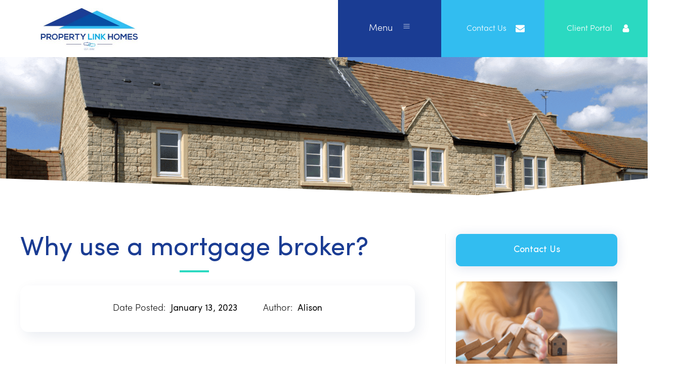

--- FILE ---
content_type: text/html; charset=UTF-8
request_url: https://propertylinkhomes.com/why-use-a-mortgage-broker/
body_size: 33189
content:
<!DOCTYPE html>
<html lang="en-GB" >
<head>
<meta charset="UTF-8">
<meta name="viewport" content="width=device-width, initial-scale=1.0">
<!-- WP_HEAD() START -->
<title>Why use a mortgage broker? - Property Link Homes</title>
<meta name="dc.title" content="Why use a mortgage broker? - Property Link Homes">
<meta name="dc.description" content="When looking to purchase a property, most of the general public will go online to look for deals, and with a rise in popularity of mortgage comparison sites, lenders are taking advantage and creating deals purposefully for this market. However, this does not mean that those online-ready deals are either&hellip;">
<meta name="dc.relation" content="https://propertylinkhomes.com/why-use-a-mortgage-broker/">
<meta name="dc.source" content="https://propertylinkhomes.com/">
<meta name="dc.language" content="en_GB">
<meta name="description" content="When looking to purchase a property, most of the general public will go online to look for deals, and with a rise in popularity of mortgage comparison sites, lenders are taking advantage and creating deals purposefully for this market. However, this does not mean that those online-ready deals are either&hellip;">
<meta name="robots" content="index, follow, max-snippet:-1, max-image-preview:large, max-video-preview:-1">
<link rel="canonical" href="https://propertylinkhomes.com/why-use-a-mortgage-broker/">
<meta property="og:url" content="https://propertylinkhomes.com/why-use-a-mortgage-broker/">
<meta property="og:site_name" content="Property Link Homes">
<meta property="og:locale" content="en_GB">
<meta property="og:type" content="article">
<meta property="article:author" content="">
<meta property="article:publisher" content="">
<meta property="article:section" content="Mortgage news">
<meta property="og:title" content="Why use a mortgage broker? - Property Link Homes">
<meta property="og:description" content="When looking to purchase a property, most of the general public will go online to look for deals, and with a rise in popularity of mortgage comparison sites, lenders are taking advantage and creating deals purposefully for this market. However, this does not mean that those online-ready deals are either&hellip;">
<meta property="og:image" content="https://propertylinkhomes.com/wp-content/uploads/2023/06/why-use-a-mortgage-broker.jpg">
<meta property="og:image:secure_url" content="https://propertylinkhomes.com/wp-content/uploads/2023/06/why-use-a-mortgage-broker.jpg">
<meta property="og:image:width" content="880">
<meta property="og:image:height" content="360">
<meta property="fb:pages" content="">
<meta property="fb:admins" content="">
<meta property="fb:app_id" content="">
<meta name="twitter:card" content="summary">
<meta name="twitter:site" content="">
<meta name="twitter:creator" content="">
<meta name="twitter:title" content="Why use a mortgage broker? - Property Link Homes">
<meta name="twitter:description" content="When looking to purchase a property, most of the general public will go online to look for deals, and with a rise in popularity of mortgage comparison sites, lenders are taking advantage and creating deals purposefully for this market. However, this does not mean that those online-ready deals are either&hellip;">
<meta name="twitter:image" content="https://propertylinkhomes.com/wp-content/uploads/2023/06/why-use-a-mortgage-broker.jpg">

<link rel="alternate" type="application/rss+xml" title="Property Link Homes &raquo; Feed" href="https://propertylinkhomes.com/feed/" />
<link rel="alternate" type="application/rss+xml" title="Property Link Homes &raquo; Comments Feed" href="https://propertylinkhomes.com/comments/feed/" />
<link rel="alternate" type="application/rss+xml" title="Property Link Homes &raquo; Why use a mortgage broker? Comments Feed" href="https://propertylinkhomes.com/why-use-a-mortgage-broker/feed/" />
<link rel="alternate" title="oEmbed (JSON)" type="application/json+oembed" href="https://propertylinkhomes.com/wp-json/oembed/1.0/embed?url=https%3A%2F%2Fpropertylinkhomes.com%2Fwhy-use-a-mortgage-broker%2F" />
<link rel="alternate" title="oEmbed (XML)" type="text/xml+oembed" href="https://propertylinkhomes.com/wp-json/oembed/1.0/embed?url=https%3A%2F%2Fpropertylinkhomes.com%2Fwhy-use-a-mortgage-broker%2F&#038;format=xml" />
<link id="ma-customfonts" href="//propertylinkhomes.com/wp-content/uploads/fonts/ma_customfonts.css?ver=c686ce0b" rel="stylesheet" type="text/css" /><style id='wp-img-auto-sizes-contain-inline-css'>
img:is([sizes=auto i],[sizes^="auto," i]){contain-intrinsic-size:3000px 1500px}
/*# sourceURL=wp-img-auto-sizes-contain-inline-css */
</style>
<style id='wp-block-library-inline-css'>
:root{--wp-block-synced-color:#7a00df;--wp-block-synced-color--rgb:122,0,223;--wp-bound-block-color:var(--wp-block-synced-color);--wp-editor-canvas-background:#ddd;--wp-admin-theme-color:#007cba;--wp-admin-theme-color--rgb:0,124,186;--wp-admin-theme-color-darker-10:#006ba1;--wp-admin-theme-color-darker-10--rgb:0,107,160.5;--wp-admin-theme-color-darker-20:#005a87;--wp-admin-theme-color-darker-20--rgb:0,90,135;--wp-admin-border-width-focus:2px}@media (min-resolution:192dpi){:root{--wp-admin-border-width-focus:1.5px}}.wp-element-button{cursor:pointer}:root .has-very-light-gray-background-color{background-color:#eee}:root .has-very-dark-gray-background-color{background-color:#313131}:root .has-very-light-gray-color{color:#eee}:root .has-very-dark-gray-color{color:#313131}:root .has-vivid-green-cyan-to-vivid-cyan-blue-gradient-background{background:linear-gradient(135deg,#00d084,#0693e3)}:root .has-purple-crush-gradient-background{background:linear-gradient(135deg,#34e2e4,#4721fb 50%,#ab1dfe)}:root .has-hazy-dawn-gradient-background{background:linear-gradient(135deg,#faaca8,#dad0ec)}:root .has-subdued-olive-gradient-background{background:linear-gradient(135deg,#fafae1,#67a671)}:root .has-atomic-cream-gradient-background{background:linear-gradient(135deg,#fdd79a,#004a59)}:root .has-nightshade-gradient-background{background:linear-gradient(135deg,#330968,#31cdcf)}:root .has-midnight-gradient-background{background:linear-gradient(135deg,#020381,#2874fc)}:root{--wp--preset--font-size--normal:16px;--wp--preset--font-size--huge:42px}.has-regular-font-size{font-size:1em}.has-larger-font-size{font-size:2.625em}.has-normal-font-size{font-size:var(--wp--preset--font-size--normal)}.has-huge-font-size{font-size:var(--wp--preset--font-size--huge)}.has-text-align-center{text-align:center}.has-text-align-left{text-align:left}.has-text-align-right{text-align:right}.has-fit-text{white-space:nowrap!important}#end-resizable-editor-section{display:none}.aligncenter{clear:both}.items-justified-left{justify-content:flex-start}.items-justified-center{justify-content:center}.items-justified-right{justify-content:flex-end}.items-justified-space-between{justify-content:space-between}.screen-reader-text{border:0;clip-path:inset(50%);height:1px;margin:-1px;overflow:hidden;padding:0;position:absolute;width:1px;word-wrap:normal!important}.screen-reader-text:focus{background-color:#ddd;clip-path:none;color:#444;display:block;font-size:1em;height:auto;left:5px;line-height:normal;padding:15px 23px 14px;text-decoration:none;top:5px;width:auto;z-index:100000}html :where(.has-border-color){border-style:solid}html :where([style*=border-top-color]){border-top-style:solid}html :where([style*=border-right-color]){border-right-style:solid}html :where([style*=border-bottom-color]){border-bottom-style:solid}html :where([style*=border-left-color]){border-left-style:solid}html :where([style*=border-width]){border-style:solid}html :where([style*=border-top-width]){border-top-style:solid}html :where([style*=border-right-width]){border-right-style:solid}html :where([style*=border-bottom-width]){border-bottom-style:solid}html :where([style*=border-left-width]){border-left-style:solid}html :where(img[class*=wp-image-]){height:auto;max-width:100%}:where(figure){margin:0 0 1em}html :where(.is-position-sticky){--wp-admin--admin-bar--position-offset:var(--wp-admin--admin-bar--height,0px)}@media screen and (max-width:600px){html :where(.is-position-sticky){--wp-admin--admin-bar--position-offset:0px}}
/*# sourceURL=/wp-includes/css/dist/block-library/common.min.css */
</style>
<style id='classic-theme-styles-inline-css'>
/*! This file is auto-generated */
.wp-block-button__link{color:#fff;background-color:#32373c;border-radius:9999px;box-shadow:none;text-decoration:none;padding:calc(.667em + 2px) calc(1.333em + 2px);font-size:1.125em}.wp-block-file__button{background:#32373c;color:#fff;text-decoration:none}
/*# sourceURL=/wp-includes/css/classic-themes.min.css */
</style>
<link rel='stylesheet' id='fluent-forms-public-css' href='https://propertylinkhomes.com/wp-content/plugins/fluentform/assets/css/fluent-forms-public.css?ver=6.1.11' media='all' />
<link rel='stylesheet' id='fluentform-public-default-css' href='https://propertylinkhomes.com/wp-content/plugins/fluentform/assets/css/fluentform-public-default.css?ver=6.1.11' media='all' />
<style id='global-styles-inline-css'>
:root{--wp--preset--aspect-ratio--square: 1;--wp--preset--aspect-ratio--4-3: 4/3;--wp--preset--aspect-ratio--3-4: 3/4;--wp--preset--aspect-ratio--3-2: 3/2;--wp--preset--aspect-ratio--2-3: 2/3;--wp--preset--aspect-ratio--16-9: 16/9;--wp--preset--aspect-ratio--9-16: 9/16;--wp--preset--color--black: #000000;--wp--preset--color--cyan-bluish-gray: #abb8c3;--wp--preset--color--white: #ffffff;--wp--preset--color--pale-pink: #f78da7;--wp--preset--color--vivid-red: #cf2e2e;--wp--preset--color--luminous-vivid-orange: #ff6900;--wp--preset--color--luminous-vivid-amber: #fcb900;--wp--preset--color--light-green-cyan: #7bdcb5;--wp--preset--color--vivid-green-cyan: #00d084;--wp--preset--color--pale-cyan-blue: #8ed1fc;--wp--preset--color--vivid-cyan-blue: #0693e3;--wp--preset--color--vivid-purple: #9b51e0;--wp--preset--color--base: #ffffff;--wp--preset--color--contrast: #000000;--wp--preset--color--primary: #9DFF20;--wp--preset--color--secondary: #345C00;--wp--preset--color--tertiary: #F6F6F6;--wp--preset--gradient--vivid-cyan-blue-to-vivid-purple: linear-gradient(135deg,rgb(6,147,227) 0%,rgb(155,81,224) 100%);--wp--preset--gradient--light-green-cyan-to-vivid-green-cyan: linear-gradient(135deg,rgb(122,220,180) 0%,rgb(0,208,130) 100%);--wp--preset--gradient--luminous-vivid-amber-to-luminous-vivid-orange: linear-gradient(135deg,rgb(252,185,0) 0%,rgb(255,105,0) 100%);--wp--preset--gradient--luminous-vivid-orange-to-vivid-red: linear-gradient(135deg,rgb(255,105,0) 0%,rgb(207,46,46) 100%);--wp--preset--gradient--very-light-gray-to-cyan-bluish-gray: linear-gradient(135deg,rgb(238,238,238) 0%,rgb(169,184,195) 100%);--wp--preset--gradient--cool-to-warm-spectrum: linear-gradient(135deg,rgb(74,234,220) 0%,rgb(151,120,209) 20%,rgb(207,42,186) 40%,rgb(238,44,130) 60%,rgb(251,105,98) 80%,rgb(254,248,76) 100%);--wp--preset--gradient--blush-light-purple: linear-gradient(135deg,rgb(255,206,236) 0%,rgb(152,150,240) 100%);--wp--preset--gradient--blush-bordeaux: linear-gradient(135deg,rgb(254,205,165) 0%,rgb(254,45,45) 50%,rgb(107,0,62) 100%);--wp--preset--gradient--luminous-dusk: linear-gradient(135deg,rgb(255,203,112) 0%,rgb(199,81,192) 50%,rgb(65,88,208) 100%);--wp--preset--gradient--pale-ocean: linear-gradient(135deg,rgb(255,245,203) 0%,rgb(182,227,212) 50%,rgb(51,167,181) 100%);--wp--preset--gradient--electric-grass: linear-gradient(135deg,rgb(202,248,128) 0%,rgb(113,206,126) 100%);--wp--preset--gradient--midnight: linear-gradient(135deg,rgb(2,3,129) 0%,rgb(40,116,252) 100%);--wp--preset--font-size--small: clamp(0.875rem, 0.875rem + ((1vw - 0.2rem) * 0.227), 1rem);--wp--preset--font-size--medium: clamp(1rem, 1rem + ((1vw - 0.2rem) * 0.227), 1.125rem);--wp--preset--font-size--large: clamp(1.75rem, 1.75rem + ((1vw - 0.2rem) * 0.227), 1.875rem);--wp--preset--font-size--x-large: 2.25rem;--wp--preset--font-size--xx-large: clamp(6.1rem, 6.1rem + ((1vw - 0.2rem) * 7.091), 10rem);--wp--preset--font-family--dm-sans: "DM Sans", sans-serif;--wp--preset--font-family--ibm-plex-mono: 'IBM Plex Mono', monospace;--wp--preset--font-family--inter: "Inter", sans-serif;--wp--preset--font-family--system-font: -apple-system,BlinkMacSystemFont,"Segoe UI",Roboto,Oxygen-Sans,Ubuntu,Cantarell,"Helvetica Neue",sans-serif;--wp--preset--font-family--source-serif-pro: "Source Serif Pro", serif;--wp--preset--spacing--20: 0.44rem;--wp--preset--spacing--30: clamp(1.5rem, 5vw, 2rem);--wp--preset--spacing--40: clamp(1.8rem, 1.8rem + ((1vw - 0.48rem) * 2.885), 3rem);--wp--preset--spacing--50: clamp(2.5rem, 8vw, 4.5rem);--wp--preset--spacing--60: clamp(3.75rem, 10vw, 7rem);--wp--preset--spacing--70: clamp(5rem, 5.25rem + ((1vw - 0.48rem) * 9.096), 8rem);--wp--preset--spacing--80: clamp(7rem, 14vw, 11rem);--wp--preset--shadow--natural: 6px 6px 9px rgba(0, 0, 0, 0.2);--wp--preset--shadow--deep: 12px 12px 50px rgba(0, 0, 0, 0.4);--wp--preset--shadow--sharp: 6px 6px 0px rgba(0, 0, 0, 0.2);--wp--preset--shadow--outlined: 6px 6px 0px -3px rgb(255, 255, 255), 6px 6px rgb(0, 0, 0);--wp--preset--shadow--crisp: 6px 6px 0px rgb(0, 0, 0);}:root :where(.is-layout-flow) > :first-child{margin-block-start: 0;}:root :where(.is-layout-flow) > :last-child{margin-block-end: 0;}:root :where(.is-layout-flow) > *{margin-block-start: 1.5rem;margin-block-end: 0;}:root :where(.is-layout-constrained) > :first-child{margin-block-start: 0;}:root :where(.is-layout-constrained) > :last-child{margin-block-end: 0;}:root :where(.is-layout-constrained) > *{margin-block-start: 1.5rem;margin-block-end: 0;}:root :where(.is-layout-flex){gap: 1.5rem;}:root :where(.is-layout-grid){gap: 1.5rem;}body .is-layout-flex{display: flex;}.is-layout-flex{flex-wrap: wrap;align-items: center;}.is-layout-flex > :is(*, div){margin: 0;}body .is-layout-grid{display: grid;}.is-layout-grid > :is(*, div){margin: 0;}.has-black-color{color: var(--wp--preset--color--black) !important;}.has-cyan-bluish-gray-color{color: var(--wp--preset--color--cyan-bluish-gray) !important;}.has-white-color{color: var(--wp--preset--color--white) !important;}.has-pale-pink-color{color: var(--wp--preset--color--pale-pink) !important;}.has-vivid-red-color{color: var(--wp--preset--color--vivid-red) !important;}.has-luminous-vivid-orange-color{color: var(--wp--preset--color--luminous-vivid-orange) !important;}.has-luminous-vivid-amber-color{color: var(--wp--preset--color--luminous-vivid-amber) !important;}.has-light-green-cyan-color{color: var(--wp--preset--color--light-green-cyan) !important;}.has-vivid-green-cyan-color{color: var(--wp--preset--color--vivid-green-cyan) !important;}.has-pale-cyan-blue-color{color: var(--wp--preset--color--pale-cyan-blue) !important;}.has-vivid-cyan-blue-color{color: var(--wp--preset--color--vivid-cyan-blue) !important;}.has-vivid-purple-color{color: var(--wp--preset--color--vivid-purple) !important;}.has-black-background-color{background-color: var(--wp--preset--color--black) !important;}.has-cyan-bluish-gray-background-color{background-color: var(--wp--preset--color--cyan-bluish-gray) !important;}.has-white-background-color{background-color: var(--wp--preset--color--white) !important;}.has-pale-pink-background-color{background-color: var(--wp--preset--color--pale-pink) !important;}.has-vivid-red-background-color{background-color: var(--wp--preset--color--vivid-red) !important;}.has-luminous-vivid-orange-background-color{background-color: var(--wp--preset--color--luminous-vivid-orange) !important;}.has-luminous-vivid-amber-background-color{background-color: var(--wp--preset--color--luminous-vivid-amber) !important;}.has-light-green-cyan-background-color{background-color: var(--wp--preset--color--light-green-cyan) !important;}.has-vivid-green-cyan-background-color{background-color: var(--wp--preset--color--vivid-green-cyan) !important;}.has-pale-cyan-blue-background-color{background-color: var(--wp--preset--color--pale-cyan-blue) !important;}.has-vivid-cyan-blue-background-color{background-color: var(--wp--preset--color--vivid-cyan-blue) !important;}.has-vivid-purple-background-color{background-color: var(--wp--preset--color--vivid-purple) !important;}.has-black-border-color{border-color: var(--wp--preset--color--black) !important;}.has-cyan-bluish-gray-border-color{border-color: var(--wp--preset--color--cyan-bluish-gray) !important;}.has-white-border-color{border-color: var(--wp--preset--color--white) !important;}.has-pale-pink-border-color{border-color: var(--wp--preset--color--pale-pink) !important;}.has-vivid-red-border-color{border-color: var(--wp--preset--color--vivid-red) !important;}.has-luminous-vivid-orange-border-color{border-color: var(--wp--preset--color--luminous-vivid-orange) !important;}.has-luminous-vivid-amber-border-color{border-color: var(--wp--preset--color--luminous-vivid-amber) !important;}.has-light-green-cyan-border-color{border-color: var(--wp--preset--color--light-green-cyan) !important;}.has-vivid-green-cyan-border-color{border-color: var(--wp--preset--color--vivid-green-cyan) !important;}.has-pale-cyan-blue-border-color{border-color: var(--wp--preset--color--pale-cyan-blue) !important;}.has-vivid-cyan-blue-border-color{border-color: var(--wp--preset--color--vivid-cyan-blue) !important;}.has-vivid-purple-border-color{border-color: var(--wp--preset--color--vivid-purple) !important;}.has-vivid-cyan-blue-to-vivid-purple-gradient-background{background: var(--wp--preset--gradient--vivid-cyan-blue-to-vivid-purple) !important;}.has-light-green-cyan-to-vivid-green-cyan-gradient-background{background: var(--wp--preset--gradient--light-green-cyan-to-vivid-green-cyan) !important;}.has-luminous-vivid-amber-to-luminous-vivid-orange-gradient-background{background: var(--wp--preset--gradient--luminous-vivid-amber-to-luminous-vivid-orange) !important;}.has-luminous-vivid-orange-to-vivid-red-gradient-background{background: var(--wp--preset--gradient--luminous-vivid-orange-to-vivid-red) !important;}.has-very-light-gray-to-cyan-bluish-gray-gradient-background{background: var(--wp--preset--gradient--very-light-gray-to-cyan-bluish-gray) !important;}.has-cool-to-warm-spectrum-gradient-background{background: var(--wp--preset--gradient--cool-to-warm-spectrum) !important;}.has-blush-light-purple-gradient-background{background: var(--wp--preset--gradient--blush-light-purple) !important;}.has-blush-bordeaux-gradient-background{background: var(--wp--preset--gradient--blush-bordeaux) !important;}.has-luminous-dusk-gradient-background{background: var(--wp--preset--gradient--luminous-dusk) !important;}.has-pale-ocean-gradient-background{background: var(--wp--preset--gradient--pale-ocean) !important;}.has-electric-grass-gradient-background{background: var(--wp--preset--gradient--electric-grass) !important;}.has-midnight-gradient-background{background: var(--wp--preset--gradient--midnight) !important;}.has-small-font-size{font-size: var(--wp--preset--font-size--small) !important;}.has-medium-font-size{font-size: var(--wp--preset--font-size--medium) !important;}.has-large-font-size{font-size: var(--wp--preset--font-size--large) !important;}.has-x-large-font-size{font-size: var(--wp--preset--font-size--x-large) !important;}
body.oxygen-body{
	margin-top:113px;
}
.ct-section h2::after, .postH1::after, .ct-modal h2::after {
	position: absolute;
	width: 58px;
	height: 4px;
	content: "";
	background: #2bd9c1;
	left: 0;
	bottom: 0;
	margin-top: 0;
}
h2, .postH1{
	position:relative;
	margin-bottom: 25px;
	padding-bottom: 18px;	
}
.h2-after-center::after {
	position: absolute;
	width: 58px;
	height: 4px;
	content: "";
	background: #2bd9c1;
	left: 50% !important;
	bottom: 0;
	transform: translateX(-50%);
}
.h2-after::after {
 	position: absolute;
	width: 58px;
	height: 4px;
	content: "";
	background: #fff !important;
}
.ct-inner-content h2.centerLine::after {
	left: 50%;
	transform: translateX(-50%);
}
.home-slider a{
	display:none;
}
.unslider {
	padding: 0 0 !important;
}

.latest_news_slider .unslider-arrow.next {
	right: -50px;
}
.latest_news_slider .unslider-arrow.prev {
	left: -50px;
}
/* .latest_news_slider .oxy-easy-posts-pages {
	display: none;
} */
.whiteH2 {
	color: #fff;
}
.fluentform .ff-el-form-control {
	border-color: #D4D4D4 !important;
	padding: 7px 20px !important;
	min-height: 59px;
	border-radius: 10px !important;
	color: #A2A2A2 !important;
	font-weight: 300;
	font-family: Sofia Pro;
	background: #fff;
	resize: vertical;
}
.fluentform .ff-el-form-control::placeholder {
	color: #A2A2A2;
}
.ff_screen_reader_title {
	display: none;
}

.submitBtn {
	background: #32BDF0 !important;
	font-family: Sofia Pro;
	font-size: 18px !important;
	font-weight: 500 !important;
	min-height: 59px;
	padding: 20px 40px !important;
	width: 70%;
}
.submitBtn.green {
	background: #2BD9C1 !important;
}
.submitBtn.fullW {
	width: 100%;
}
.contactForm .fluentform .ff-el-form-control {
	font-size: 18px;
}
.oxel-breadcrumb ol li a {
	color: #fff;
}
.oxy-pro-menu-container {
	top: 0 !important;
	padding-top: 70px;
}
.menu-main-menu-container {
	margin: 0 !important;
}
.oxy-pro-menu-dropdown-icon-click-area {
	display: none !important;
}
.oxy-pro-menu-list .menu-item.menu-item-has-children > a::after {
	content: "\e800";
	font-family: "fontello";
	position: absolute;
	right: 7%;
	top: 15px;
}

.oxy-pro-menu .sub-menu {
	border: 0;
	background: #ccc !important;
}
.oxy-pro-menu-container .menu-item a:hover {
	background: #1A3C93 !important;
	color: #fff !important;
}
.oxy-pro-menu-container .menu-item.current_page_item > a {
	background: #32bdf0 !important;
	color: #fff !important;
}
.oxy-pro-menu-container .menu-item a:hover::after {
	color: #fff;
}
.oxy-pro-menu .sub-menu li a {
	background: #f5f3f3d9;
}

.oxy-pro-menu .sub-menu .sub-menu li a {
	background: #ccc;
}

.oxy-pro-menu.oxy-pro-menu-off-canvas > .oxy-pro-menu-container {
	align-items: flex-start;
}

.oxy-pro-menu-mobile-open-icon {
	display: flex !important;
	flex-direction: row-reverse;
	align-items: center;
}

.oxy-pro-menu-mobile-open-icon svg {
	margin-left: 20px;
}

.fast-filter input[type="checkbox"] {
	display: none;
}
.fast-filter label {
	border: 1px solid #E8E8E8;
	padding: 18px 40px 18px 40px;
	border-radius: 15px;
	margin-right: 20px;
	cursor: pointer;
}
.fast-filter label.selected {
	background: #1A3C93;
	color: #fff;
}
.fast-filter label:last-child {
	margin: 0;
}
.filterCheckboxes {
	display: flex;
}

.singleSidebar .oxy-repeater-pages-wrap {
	display: none;
}

.latestNewsSlider .unslider-arrow.next {
	right: -10%;
}
.latestNewsSlider .unslider-arrow.prev {
	left: -10%;
}
.unslider-nav ol li.unslider-active {
	background: #32BDF0 !important;
	border-color: #32BDF0 !important;
}
.unslider-nav ol li {
	background: #E8E8E8 !important;
	border-color: #E8E8E8 !important;
	box-shadow: none !important;
}

.mortgage-calculator {
  text-align: center;
  max-width: 90%;
  margin: auto;
}
mortgage-calculator label {
  display: block;
  margin: 0;
    margin-bottom: 0px;
  padding: 0;
  margin-bottom: 4px;
}
.mortgage-calculator input{
	display: block;
color: #333;
font-size: 16px;
box-sizing: border-box;
padding: 6px 7px;
width: 100%;
background: #fff;
	margin: 10px auto !important;
max-width: 260px;
border: 1px solid #CFCFCF;
border-radius: 10px;
text-align: center;
}
.mortgage-calculator button {
	background: #2bd9c1 !important;
	color: #fff !important;
	border: 0 !important;
	box-sizing: border-box !important;
	padding: 10px 28px !important;
	width: 100%;
	max-width: 260px;
	height: 64px;
	border-radius: 10px 10px 10px 10px;
	margin-top: 15px;
	font-size: 18px !important;
	font-family: Sofia Pro;
}
.mortgage-calculator button:hover{
	background-color:#1a3c93;
}
.unslider-nav {
	padding-top: 10px;
}

.verticalDivider::after {
	width: 1px;
	height: 100%;
	position: absolute;
	background: #aaa;
	content: " ";
	z-index: 99;
}
.ct-modal h2 {
	padding-bottom: 10px;
}

@media only screen and (max-width: 992px) {
	.oxel-breadcrumb ol li {
		font-size: 14px;
	}
	.ct-text-block {
		font-size: 14px !important; 
	}
	.verticalDivider::after {
		width: 100%;
		height: 1px;
	}
	.fast-filter label {
		font-size: 14px;
		padding: 12px 30px;
	}
	.latestNewsSlider .unslider-arrow.next {
		right: 0;
	}
	.latestNewsSlider .unslider-arrow.prev {
		left: 0;
	}
}

#-pro-menu-81-7 .oxy-pro-menu-container {
	visibility: hidden;
	position: fixed;
	padding-left: 80%;
	background: linear-gradient(90deg, rgba(0,0,0,0.6964986678265056) 80%, rgba(255,255,255,1) 80%);
}
.oxy-pro-menu-mobile-close-icon {
	left: auto !important;
	right: 30px;
}

@media only screen and (max-width: 768px) {
	h1 {
		font-size: 28px !important;
		line-height: 36px !important;
	}
	h2 {
		font-size: 22px !important;
		line-height: 1.5 !important;
	}
	h3 {
		font-size: 18px !important;
	}
	p {
		font-size: 14px !important;
	}
 	body.oxygen-body{
		margin-top:0;
	}
	.filterCheckboxes {
		flex-direction: column;
		width: 100%;
	}
	.fast-filter label {
		width: 100% !important;
		margin-bottom: 20px;
	}
}
.sub-menu {
	transform: none !important;
}


@media only screen and (max-width: 1300px) {
	#-pro-menu-81-7 .oxy-pro-menu-container {
	padding-left: 70%;
	background: linear-gradient(90deg, rgba(0,0,0,0.6964986678265056) 70%, rgba(255,255,255,1) 70%);
	}		
}

.responsiveMenu .oxy-pro-menu-mobile-open-icon {
	display: flex !important;
	flex-direction: column !important;
}
.responsiveMenu .oxy-pro-menu-mobile-open-icon svg {
	margin: 0;
	width: 20px;
}


/* Responsive Menu */
.resMenuContent {
	display: flex;
	flex-direction: column;
	padding: 50px 05%;
}
.resMenuContent .btnCont {
	display: flex;
	flex-direction: column;
	justify-content: center;
	align-items: center;
	display: none;
}
.resMenuContent .btnCont .ct-link-button.all-btnn, .resMenuContent .btnCont .ct-link-button.all-btnn-2 {
	margin: 0 0 10px 0;
}
.resMenuContent .iconsCon {
	display: flex;
	flex-direction: column;
	padding: 30px 0;
}
.resMenuContent .iconsCon a {
	display: flex;
	flex-direction: row;
	justify-content: center;
	align-items: center;
	color: #1A1A1A;
}
.resMenuContent .iconsCon a svg {
	width: 18px;
	fill: #1A3C93;
	margin-right: 20px;
	height: 18px;
}
.resMenuContent .socialCon {
	display: flex;
	justify-content: center;
}
.resMenuContent .socialCon a {
	background: #1a3c93;
	font-size: 40px;
	color: #fff;
	margin-right: 10px;
	width: 1em;
	height: 1em;
	border-radius: 50%;
}
.resMenuContent .socialCon svg {
	width: 0.5em;
	height: 0.5em;
}

.responsiveMenu .oxy-pro-menu-mobile-open-icon {
	display: flex !important;
	flex-direction: column !important;
	padding: 0 !important;
}
.oxy-pro-menu .oxy-pro-menu-mobile-open-icon svg {
	width: 15px !important;
	height: 15px !important;
	margin-bottom: 10px;
}

.footerTextContent a {
	color: #fff;
}
.responsiveMenu.absoluteMenu {
	position: absolute !important;
	bottom: auto !important;
	top: 0 !important;
}
.ct-section h2, .postH1, .ct-modal h2 {
	margin-bottom: 20px;
}
.longformContent figure
{
	margin:0px !important;
}
/*# sourceURL=global-styles-inline-css */
</style>
<link rel='stylesheet' id='oxygen-css' href='https://propertylinkhomes.com/wp-content/plugins/oxygen/component-framework/oxygen.css?ver=4.9.4' media='all' />
<script src="https://propertylinkhomes.com/wp-includes/js/jquery/jquery.min.js?ver=3.7.1" id="jquery-core-js"></script>
<link rel="https://api.w.org/" href="https://propertylinkhomes.com/wp-json/" /><link rel="alternate" title="JSON" type="application/json" href="https://propertylinkhomes.com/wp-json/wp/v2/posts/3353" /><link rel="EditURI" type="application/rsd+xml" title="RSD" href="https://propertylinkhomes.com/xmlrpc.php?rsd" />
<meta name="generator" content="WordPress 6.9" />
<link rel='shortlink' href='https://propertylinkhomes.com/?p=3353' />
<script defer data-domain="propertylinkhomes.com" src="https://plausible.io/js/script.js"></script>

<!-- Google Tag Manager -->
<script>(function(w,d,s,l,i){w[l]=w[l]||[];w[l].push({'gtm.start':
new Date().getTime(),event:'gtm.js'});var f=d.getElementsByTagName(s)[0],
j=d.createElement(s),dl=l!='dataLayer'?'&l='+l:'';j.async=true;j.src=
'https://www.googletagmanager.com/gtm.js?id='+i+dl;f.parentNode.insertBefore(j,f);
})(window,document,'script','dataLayer','GTM-5PG6H5Z');</script>
<!-- End Google Tag Manager -->

<script  src="//scripts.iconnode.com/102197.js"></script>

<!-- Google Tag Manager (noscript) -->
<noscript><iframe src="https://www.googletagmanager.com/ns.html?id=GTM-5PG6H5Z"
height="0" width="0" style="display:none;visibility:hidden"></iframe></noscript>
<!-- End Google Tag Manager (noscript) -->

<style class='wp-fonts-local'>
@font-face{font-family:"DM Sans";font-style:normal;font-weight:400;font-display:fallback;src:url('https://propertylinkhomes.com/wp-content/themes/oxygen-is-not-a-theme/assets/fonts/dm-sans/DMSans-Regular.woff2') format('woff2');font-stretch:normal;}
@font-face{font-family:"DM Sans";font-style:italic;font-weight:400;font-display:fallback;src:url('https://propertylinkhomes.com/wp-content/themes/oxygen-is-not-a-theme/assets/fonts/dm-sans/DMSans-Regular-Italic.woff2') format('woff2');font-stretch:normal;}
@font-face{font-family:"DM Sans";font-style:normal;font-weight:700;font-display:fallback;src:url('https://propertylinkhomes.com/wp-content/themes/oxygen-is-not-a-theme/assets/fonts/dm-sans/DMSans-Bold.woff2') format('woff2');font-stretch:normal;}
@font-face{font-family:"DM Sans";font-style:italic;font-weight:700;font-display:fallback;src:url('https://propertylinkhomes.com/wp-content/themes/oxygen-is-not-a-theme/assets/fonts/dm-sans/DMSans-Bold-Italic.woff2') format('woff2');font-stretch:normal;}
@font-face{font-family:"IBM Plex Mono";font-style:normal;font-weight:300;font-display:block;src:url('https://propertylinkhomes.com/wp-content/themes/oxygen-is-not-a-theme/assets/fonts/ibm-plex-mono/IBMPlexMono-Light.woff2') format('woff2');font-stretch:normal;}
@font-face{font-family:"IBM Plex Mono";font-style:normal;font-weight:400;font-display:block;src:url('https://propertylinkhomes.com/wp-content/themes/oxygen-is-not-a-theme/assets/fonts/ibm-plex-mono/IBMPlexMono-Regular.woff2') format('woff2');font-stretch:normal;}
@font-face{font-family:"IBM Plex Mono";font-style:italic;font-weight:400;font-display:block;src:url('https://propertylinkhomes.com/wp-content/themes/oxygen-is-not-a-theme/assets/fonts/ibm-plex-mono/IBMPlexMono-Italic.woff2') format('woff2');font-stretch:normal;}
@font-face{font-family:"IBM Plex Mono";font-style:normal;font-weight:700;font-display:block;src:url('https://propertylinkhomes.com/wp-content/themes/oxygen-is-not-a-theme/assets/fonts/ibm-plex-mono/IBMPlexMono-Bold.woff2') format('woff2');font-stretch:normal;}
@font-face{font-family:Inter;font-style:normal;font-weight:200 900;font-display:fallback;src:url('https://propertylinkhomes.com/wp-content/themes/oxygen-is-not-a-theme/assets/fonts/inter/Inter-VariableFont_slnt,wght.ttf') format('truetype');font-stretch:normal;}
@font-face{font-family:"Source Serif Pro";font-style:normal;font-weight:200 900;font-display:fallback;src:url('https://propertylinkhomes.com/wp-content/themes/oxygen-is-not-a-theme/assets/fonts/source-serif-pro/SourceSerif4Variable-Roman.ttf.woff2') format('woff2');font-stretch:normal;}
@font-face{font-family:"Source Serif Pro";font-style:italic;font-weight:200 900;font-display:fallback;src:url('https://propertylinkhomes.com/wp-content/themes/oxygen-is-not-a-theme/assets/fonts/source-serif-pro/SourceSerif4Variable-Italic.ttf.woff2') format('woff2');font-stretch:normal;}
</style>
<link rel="icon" href="https://propertylinkhomes.com/wp-content/uploads/2023/07/cropped-Property-Link-Favicon-32x32.png" sizes="32x32" />
<link rel="icon" href="https://propertylinkhomes.com/wp-content/uploads/2023/07/cropped-Property-Link-Favicon-192x192.png" sizes="192x192" />
<link rel="apple-touch-icon" href="https://propertylinkhomes.com/wp-content/uploads/2023/07/cropped-Property-Link-Favicon-180x180.png" />
<meta name="msapplication-TileImage" content="https://propertylinkhomes.com/wp-content/uploads/2023/07/cropped-Property-Link-Favicon-270x270.png" />
<link rel='stylesheet' id='oxygen-cache-3340-css' href='//propertylinkhomes.com/wp-content/uploads/oxygen/css/3340.css?cache=1731496401&#038;ver=6.9' media='all' />
<link rel='stylesheet' id='oxygen-cache-7-css' href='//propertylinkhomes.com/wp-content/uploads/oxygen/css/7.css?cache=1733219506&#038;ver=6.9' media='all' />
<link rel='stylesheet' id='oxygen-cache-3311-css' href='//propertylinkhomes.com/wp-content/uploads/oxygen/css/3311.css?cache=1731496401&#038;ver=6.9' media='all' />
<link rel='stylesheet' id='oxygen-universal-styles-css' href='//propertylinkhomes.com/wp-content/uploads/oxygen/css/universal.css?cache=1733219562&#038;ver=6.9' media='all' />
<!-- END OF WP_HEAD() -->
<meta name="generator" content="WP Rocket 3.20.2" data-wpr-features="wpr_preload_links wpr_desktop" /></head>
<body class="wp-singular post-template-default single single-post postid-3353 single-format-standard wp-embed-responsive wp-theme-oxygen-is-not-a-theme  oxygen-body" >




						<section id="section-2-7" class=" ct-section" ><div data-rocket-location-hash="387d5583d2cceb1f8d89ccadfb2764c5" class="ct-section-inner-wrap"><div id="div_block-4-7" class="ct-div-block" ><div id="div_block-5-7" class="ct-div-block" ><a id="link-80-7" class="ct-link" href="https://propertylinkhomes.com/"   ><img  id="image-6-7" alt="" src="https://propertylinkhomes.com/wp-content/uploads/2023/05/Logo.jpg" class="ct-image" srcset="" sizes="(max-width: 350px) 100vw, 350px" /></a></div><div id="div_block-9-7" class="ct-div-block" ><div id="link-146-7" class="ct-div-block" >
		<div id="-pro-menu-81-7" class="oxy-pro-menu mainMenuButton " ><div class="oxy-pro-menu-mobile-open-icon  oxy-pro-menu-off-canvas-trigger oxy-pro-menu-off-canvas-right" data-off-canvas-alignment="right"><svg id="-pro-menu-81-7-open-icon"><use xlink:href="#Lineariconsicon-menu"></use></svg>Menu</div>

                
        <div class="oxy-pro-menu-container  oxy-pro-menu-dropdown-links-visible-on-mobile oxy-pro-menu-dropdown-links-toggle oxy-pro-menu-show-dropdown" data-aos-duration="500" 

             data-oxy-pro-menu-dropdown-animation="fade-up"
             data-oxy-pro-menu-dropdown-animation-duration="0.4"
             data-entire-parent-toggles-dropdown="true"

                          data-oxy-pro-menu-off-canvas-animation="fade"
             
                          data-oxy-pro-menu-dropdown-animation-duration="0.4"
             
                          data-oxy-pro-menu-dropdown-links-on-mobile="toggle">
             
            <div class="menu-main-menu-container"><ul id="menu-main-menu" class="oxy-pro-menu-list"><li id="menu-item-3237" class="menu-item menu-item-type-post_type menu-item-object-page menu-item-home menu-item-3237"><a href="https://propertylinkhomes.com/">Home</a></li>
<li id="menu-item-3238" class="menu-item menu-item-type-post_type menu-item-object-page menu-item-has-children menu-item-3238"><a href="https://propertylinkhomes.com/mortgages/">Mortgages</a>
<ul class="sub-menu">
	<li id="menu-item-3650" class="menu-item menu-item-type-post_type menu-item-object-page menu-item-3650"><a href="https://propertylinkhomes.com/mortgages/">Mortgages</a></li>
	<li id="menu-item-3649" class="menu-item menu-item-type-custom menu-item-object-custom menu-item-has-children menu-item-3649"><a href="#">Mortgage Types</a>
	<ul class="sub-menu">
		<li id="menu-item-3635" class="menu-item menu-item-type-post_type menu-item-object-page menu-item-3635"><a href="https://propertylinkhomes.com/mortgages/buy-to-let/">Buy to Let</a></li>
		<li id="menu-item-3636" class="menu-item menu-item-type-post_type menu-item-object-page menu-item-3636"><a href="https://propertylinkhomes.com/mortgages/concessionary-purchase/">Concessionary Purchase</a></li>
		<li id="menu-item-3637" class="menu-item menu-item-type-post_type menu-item-object-page menu-item-3637"><a href="https://propertylinkhomes.com/mortgages/debt-consolidation-remortgage/">Debt Consolidation</a></li>
	</ul>
</li>
	<li id="menu-item-3239" class="menu-item menu-item-type-post_type menu-item-object-page menu-item-3239"><a href="https://propertylinkhomes.com/mortgages/mortgage-calculator/">Mortgage Calculator</a></li>
	<li id="menu-item-3240" class="menu-item menu-item-type-post_type menu-item-object-page menu-item-3240"><a href="https://propertylinkhomes.com/mortgages/mortgage-process/">Mortgage Process</a></li>
	<li id="menu-item-3241" class="menu-item menu-item-type-post_type menu-item-object-page menu-item-3241"><a href="https://propertylinkhomes.com/mortgages/mortgage-products/">Mortgage Products</a></li>
</ul>
</li>
<li id="menu-item-3242" class="menu-item menu-item-type-post_type menu-item-object-page menu-item-has-children menu-item-3242"><a href="https://propertylinkhomes.com/insurance-services/">Insurance Services</a>
<ul class="sub-menu">
	<li id="menu-item-3403" class="menu-item menu-item-type-post_type menu-item-object-page menu-item-3403"><a href="https://propertylinkhomes.com/insurance-services/">Insurance Services</a></li>
	<li id="menu-item-3243" class="menu-item menu-item-type-post_type menu-item-object-page menu-item-has-children menu-item-3243"><a href="https://propertylinkhomes.com/insurance-services/home-insurance/">Home Insurance</a>
	<ul class="sub-menu">
		<li id="menu-item-3287" class="menu-item menu-item-type-post_type menu-item-object-page menu-item-3287"><a href="https://propertylinkhomes.com/insurance-services/home-insurance/">Home Insurance</a></li>
		<li id="menu-item-3244" class="menu-item menu-item-type-post_type menu-item-object-page menu-item-3244"><a href="https://propertylinkhomes.com/insurance-services/home-insurance/buildings-insurance/">Buildings Insurance</a></li>
		<li id="menu-item-3245" class="menu-item menu-item-type-post_type menu-item-object-page menu-item-3245"><a href="https://propertylinkhomes.com/insurance-services/home-insurance/contents-insurance/">Contents Insurance</a></li>
	</ul>
</li>
	<li id="menu-item-3246" class="menu-item menu-item-type-post_type menu-item-object-page menu-item-has-children menu-item-3246"><a href="https://propertylinkhomes.com/insurance-services/protection-insurance/">Protection Insurance</a>
	<ul class="sub-menu">
		<li id="menu-item-3288" class="menu-item menu-item-type-post_type menu-item-object-page menu-item-3288"><a href="https://propertylinkhomes.com/insurance-services/protection-insurance/">Protection Insurance</a></li>
		<li id="menu-item-3247" class="menu-item menu-item-type-post_type menu-item-object-page menu-item-3247"><a href="https://propertylinkhomes.com/insurance-services/protection-insurance/critical-illness/">Critical Illness</a></li>
		<li id="menu-item-3248" class="menu-item menu-item-type-post_type menu-item-object-page menu-item-3248"><a href="https://propertylinkhomes.com/insurance-services/protection-insurance/family-income-benefit/">Family Income Benefit</a></li>
		<li id="menu-item-3249" class="menu-item menu-item-type-post_type menu-item-object-page menu-item-3249"><a href="https://propertylinkhomes.com/insurance-services/protection-insurance/income-protection/">Income Protection</a></li>
		<li id="menu-item-3250" class="menu-item menu-item-type-post_type menu-item-object-page menu-item-3250"><a href="https://propertylinkhomes.com/insurance-services/protection-insurance/life-insurance/">Life Insurance</a></li>
		<li id="menu-item-3251" class="menu-item menu-item-type-post_type menu-item-object-page menu-item-3251"><a href="https://propertylinkhomes.com/insurance-services/protection-insurance/policies-in-trust/">Policies in Trust</a></li>
	</ul>
</li>
</ul>
</li>
<li id="menu-item-3652" class="menu-item menu-item-type-custom menu-item-object-custom menu-item-has-children menu-item-3652"><a href="#">Bridging Finance</a>
<ul class="sub-menu">
	<li id="menu-item-3252" class="menu-item menu-item-type-post_type menu-item-object-page menu-item-3252"><a href="https://propertylinkhomes.com/bridging-finance/">Bridging Finance</a></li>
	<li id="menu-item-3647" class="menu-item menu-item-type-post_type menu-item-object-page menu-item-3647"><a href="https://propertylinkhomes.com/bridging-finance-uk/">Bridging Loans &#038; Finance Explained</a></li>
</ul>
</li>
<li id="menu-item-3253" class="menu-item menu-item-type-post_type menu-item-object-page menu-item-has-children menu-item-3253"><a href="https://propertylinkhomes.com/about-us/">About Us</a>
<ul class="sub-menu">
	<li id="menu-item-3501" class="menu-item menu-item-type-post_type menu-item-object-page menu-item-3501"><a href="https://propertylinkhomes.com/about-us/">About Us</a></li>
	<li id="menu-item-3645" class="menu-item menu-item-type-post_type menu-item-object-page menu-item-3645"><a href="https://propertylinkhomes.com/key-people/">Key People</a></li>
	<li id="menu-item-3254" class="menu-item menu-item-type-post_type menu-item-object-page menu-item-3254"><a href="https://propertylinkhomes.com/about-us/partners/">Partners</a></li>
	<li id="menu-item-3309" class="menu-item menu-item-type-post_type menu-item-object-page menu-item-3309"><a href="https://propertylinkhomes.com/about-us/news/">News</a></li>
</ul>
</li>
<li id="menu-item-3310" class="menu-item menu-item-type-post_type menu-item-object-page menu-item-3310"><a href="https://propertylinkhomes.com/about-us/news/">News</a></li>
<li id="menu-item-3255" class="menu-item menu-item-type-post_type menu-item-object-page menu-item-3255"><a href="https://propertylinkhomes.com/contact-us/">Contact Us</a></li>
</ul></div>
            <div class="oxy-pro-menu-mobile-close-icon"><svg id="svg--pro-menu-81-7"><use xlink:href="#FontAwesomeicon-close"></use></svg></div>

        </div>

        </div>

		<script type="text/javascript">
			jQuery('#-pro-menu-81-7 .oxy-pro-menu-show-dropdown .menu-item-has-children > a', 'body').each(function(){
                jQuery(this).append('<div class="oxy-pro-menu-dropdown-icon-click-area"><svg class="oxy-pro-menu-dropdown-icon"><use xlink:href="#FontAwesomeicon-arrow-circle-o-down"></use></svg></div>');
            });
            jQuery('#-pro-menu-81-7 .oxy-pro-menu-show-dropdown .menu-item:not(.menu-item-has-children) > a', 'body').each(function(){
                jQuery(this).append('<div class="oxy-pro-menu-dropdown-icon-click-area"></div>');
            });			</script></div></div><a id="div_block-15-7" class="ct-link" href="https://propertylinkhomes.com/contact-us/"   ><div id="link-16-7" class="ct-div-block oxel_icon_button__container top-bar2"  role="button"><div id="text_block-17-7" class="ct-text-block oxel_icon_button_text top-text" >Contact Us<br></div><div id="fancy_icon-18-7" class="ct-fancy-icon oxel_icon_button_icon top-icon" ><svg id="svg-fancy_icon-18-7"><use xlink:href="#FontAwesomeicon-envelope"></use></svg></div></div></a><div id="div_block-19-7" class="ct-div-block openModal" ><div id="link-20-7" class="ct-div-block oxel_icon_button__container top-bar3"  role="button"><div id="text_block-21-7" class="ct-text-block oxel_icon_button_text top-text" >Client Portal<br></div><div id="fancy_icon-22-7" class="ct-fancy-icon oxel_icon_button_icon top-icon" ><svg id="svg-fancy_icon-22-7"><use xlink:href="#FontAwesomeicon-user"></use></svg></div></div></div></div></div></section>            <div tabindex="-1" class="oxy-modal-backdrop  "
                style="background-color: rgba(0,0,0,0.7);"
                data-trigger="user_clicks_element"                data-trigger-selector=".openModal"                data-trigger-time="5"                data-trigger-time-unit="seconds"                data-close-automatically="no"                data-close-after-time="10"                data-close-after-time-unit="seconds"                data-trigger_scroll_amount="50"                data-trigger_scroll_direction="down"	            data-scroll_to_selector=""	            data-time_inactive="60"	            data-time-inactive-unit="seconds"	            data-number_of_clicks="3"	            data-close_on_esc="on"	            data-number_of_page_views="3"                data-close-after-form-submit="no"                data-open-again="always_show"                data-open-again-after-days="3"            >

                <div id="modal-82-7" class="ct-modal" ><div id="new_columns-84-7" class="ct-new-columns" ><div id="div_block-85-7" class="ct-div-block" ><h2 id="headline-87-7" class="ct-headline">Mortgages<br></h2><div id="text_block-88-7" class="ct-text-block" >Get a better deal on your mortgage with us.<br></div><a id="link-92-7" class="ct-link oxel_icon_button__container all-btnn" href="https://thekeyv1.mbl.co.uk/10012811/ClientPortal/MortgageEnquiry/New" target="_blank"   role="button"><div id="fancy_icon-93-7" class="ct-fancy-icon oxel_icon_button_icon" ><svg id="svg-fancy_icon-93-7"><use xlink:href="#FontAwesomeicon-home"></use></svg></div><div id="text_block-94-7" class="ct-text-block oxel_icon_button_text" >New Mortgage Enquiry<br></div></a><a id="link-96-7" class="ct-link oxel_icon_button__container all-btnn-2" href="https://thekeyv1.mbl.co.uk/10012811/" target="_blank"   role="button"><div id="fancy_icon-97-7" class="ct-fancy-icon oxel_icon_button_icon" ><svg id="svg-fancy_icon-97-7"><use xlink:href="#FontAwesomeicon-user"></use></svg></div><div id="text_block-98-7" class="ct-text-block oxel_icon_button_text" >Existing User Login<br></div></a></div><div id="div_block-109-7" class="ct-div-block verticalDivider" ><div id="text_block-112-7" class="ct-text-block " >or<br></div></div><div id="div_block-86-7" class="ct-div-block" ><h2 id="headline-99-7" class="ct-headline">Home Insurance</h2><div id="text_block-100-7" class="ct-text-block" >Get started with your home insurance today.<br></div><a id="link-101-7" class="ct-link oxel_icon_button__container all-btnn" href="https://quote.thesource.co.uk/homeinsurance/affiliate?id=123661" target="_blank"   role="button"><div id="fancy_icon-102-7" class="ct-fancy-icon oxel_icon_button_icon" ><svg id="svg-fancy_icon-102-7"><use xlink:href="#FontAwesomeicon-shield"></use></svg></div><div id="text_block-103-7" class="ct-text-block oxel_icon_button_text" >Get/Retrieve Quote</div></a><a id="link-104-7" class="ct-link oxel_icon_button__container all-btnn-2" href="https://quote.thesource.co.uk/homeinsurance/affiliate?id=123661" target="_blank"   role="button"><div id="fancy_icon-105-7" class="ct-fancy-icon oxel_icon_button_icon" ><svg id="svg-fancy_icon-105-7"><use xlink:href="#FontAwesomeicon-file-text"></use></svg></div><div id="text_block-106-7" class="ct-text-block oxel_icon_button_text" >View My Policies<br></div></a></div></div></div>
            </div>
        <section id="section-4-3311" class=" ct-section" ><div data-rocket-location-hash="903d595e6aaa633e4d51b7df14381153" class="ct-section-inner-wrap"><img  id="image-9-3311" alt="" src="https://propertylinkhomes.com/wp-content/uploads/2023/05/svgexport-12.svg" class="ct-image " srcset="" sizes="(max-width: 1000px) 100vw, 1000px" /></div></section><section id="section-11-3311" class=" ct-section" ><div class="ct-section-inner-wrap"><div id="new_columns-12-3311" class="ct-new-columns" ><div id="div_block-13-3311" class="ct-div-block" ><h1 id="headline-15-3311" class="ct-headline postH1 h2-after-center"><span id="span-16-3311" class="ct-span" >Why use a mortgage broker?</span><br></h1><div id="div_block-85-3311" class="ct-div-block" ><div id="div_block-226-3311" class="ct-div-block" ><div id="text_block-86-3311" class="ct-text-block" >Date Posted: <br></div><div id="text_block-97-3311" class="ct-text-block" ><span id="span-88-3311" class="ct-span" >January 13, 2023</span><br></div></div><div id="div_block-229-3311" class="ct-div-block" ><div id="text_block-105-3311" class="ct-text-block" >Author: <br></div><div id="text_block-107-3311" class="ct-text-block" ><span id="span-108-3311" class="ct-span" >Alison</span><br></div></div></div><div id="text_block-62-3311" class="ct-text-block" ><span id="span-63-3311" class="ct-span oxy-stock-content-styles" >
<p>When looking to purchase a property, most of the general public will go online to look for deals, and with a rise in popularity of mortgage comparison sites, lenders are taking advantage and creating deals purposefully for this market. However, this does not mean that those online-ready deals are either the most cost-effective over the longer term, or the correct deal for your circumstances.</p>



<p>With so many varied factors effecting mortgage rates and affordability, going directly to a high street lender, or using comparison sites means borrowers are often not getting the best offers or the rates originally offered, with many losing out in both the short-term and long-term.</p>



<p>With different government schemes available and a variety of different types of mortgages, buying a property can often be confusing. This is why speaking to an expert can help. They can cut through all the jargon, gain an understanding of your specific needs, and then find and tailor a deal best fit for you.</p>



<p>Mortgage brokers are there for when you want to get the best deal without spending valuable time searching for and evaluating each lender. With access to hundreds of exclusive deals, mortgage brokers can help you find better interest rates and fixed term deals.</p>



<p>Before spending time and energy searching the internet for a mortgage, we recommend speaking to a mortgage broker for expert advice on what mortgages will be available to you. They can then advise you on the achievable amount you may be eligible for, so you can start searching for your dream home within your budget. *</p>



<p><strong>Why Choose Property Link Homes?&nbsp;</strong></p>



<p>Finding a mortgage broker you can trust is key to buying a home. Established for 30 years, we are backed by the experience and understanding that helps our clients to make an informed decision on a range of great mortgage deals.&nbsp;&nbsp;</p>



<p>We know buying a house can feel overwhelming, but with our friendly and approachable advisors, we provide stress-free, buying advice that is specifically tailored to your needs and your budget.</p>



<p>To help you on your property journey, our website has a mortgage repayment calculator. So, if you would like to see how much you would be paying a month for the amount you would like to borrow, please use our free calculator on our Mortgage page of the website. Once you have an idea of what you can afford, please speak to one of our advisors before committing to any mortgage offer.</p>



<p>If you already own your own home, then we also offer a free mortgage review to see how much money can be saved a month by remortgaging. In some cases, this has been hundreds of pounds a month, so if you are on a fixed rate deal that is ending, or are looking to remortgage, then please contact us today for your free review.&nbsp;&nbsp;</p>



<p>Once we have the information from you, we do all the hard work by accessing around 98% of lenders and getting exclusive rates and deals that would not be available to other brokers or by going directly to the lenders. After choosing the most cost-effective mortgage for you, we help you complete and send off your application, with the expectation of getting a mortgage offer, within a few weeks from your initial appointment with us. However, this may depend on the type and complexity of your mortgage application.&nbsp;&nbsp;</p>



<p>With our wide range of personal and professional services, combined with our support and expert knowledge, we can help you find the mortgage deal that is right for you.&nbsp;If you are interested in how we can help you, and you are looking to re-mortgage, buy-to-let, looking for commercial property or are coming to the end of a fixed term deal, then please get in touch with one of our expert team today.&nbsp;&nbsp;</p>



<p><strong>*As a mortgage is secured against your home, it could be repossessed if you do not keep up the mortgage repayments.</strong></p>
</span></div><div id="div_block-182-3311" class="ct-div-block" ><div id="div_block-189-3311" class="ct-div-block" ><div id="text_block-186-3311" class="ct-text-block" >Author: <br></div><div id="text_block-187-3311" class="ct-text-block" ><span id="span-188-3311" class="ct-span" >Alison</span><br></div></div><div id="div_block-192-3311" class="ct-div-block" ><div id="text_block-193-3311" class="ct-text-block" >Share this article:<br></div><div id="code_block-197-3311" class="ct-code-block socialShareIcons" ><div class="socialShareButtons">
	<a href="https://www.facebook.com/sharer/sharer.php?u=&t=" title="Share on Facebook" target="_blank" onclick="window.open('https://www.facebook.com/sharer/sharer.php?u=' + encodeURIComponent(document.URL) + '&t=' + encodeURIComponent(document.URL)); return false;"> <svg id="svg-fancy_icon-198-3311"><use xlink:href="#FontAwesomeicon-facebook"></use></svg> </a>
	<a href="https://twitter.com/share?text=&url=" target="_blank" title="Pin it" onclick="window.open('http://twitter.com/share?url=' + encodeURIComponent(document.URL) + '&text=' + encodeURIComponent(document.title)); return false;"> <svg id="svg-fancy_icon-198-3311"><use xlink:href="#FontAwesomeicon-twitter" ng-href="#FontAwesomeicon-twitter"></use></svg> </a>
	<a href="https://www.linkedin.com/sharing/share-offsite/?url=" target="_blank" title="Share on LinkedIn" onclick="window.open('https://www.linkedin.com/sharing/share-offsite/?url=' + encodeURIComponent(document.URL)); return false;"> <svg id="svg-fancy_icon-52-7"><use xlink:href="#FontAwesomeicon-linkedin"></use></svg> </a>
	<a href="https://pinterest.com/pin/create/button/?url=&description=" target="_blank" title="Pin it" onclick="window.open('http://pinterest.com/pin/create/button/?url=' + encodeURIComponent(document.URL) + '&description=' + encodeURIComponent(document.title)); return false;"> <svg id="svg-fancy_icon-200-3311"><use xlink:href="#FontAwesomeicon-pinterest"></use></svg> </a>
	<a href="https://api.whatsapp.com/send?text=" target="_blank" title="Pin it" onclick="window.open('https://api.whatsapp.com/send?text=' + encodeURIComponent(document.title)+' - '+encodeURIComponent(document.URL)); return false;"> <svg id="svg-fancy_icon-199-3311"><use xlink:href="#FontAwesomeicon-whatsapp" ng-href="#FontAwesomeicon-whatsapp"></use></svg> </a>
</div></div><div id="fancy_icon-200-3311" class="ct-fancy-icon" ><svg id="svg-fancy_icon-200-3311"><use xlink:href="#FontAwesomeicon-whatsapp"></use></svg></div><div id="fancy_icon-201-3311" class="ct-fancy-icon" ><svg id="svg-fancy_icon-201-3311"><use xlink:href="#FontAwesomeicon-pinterest"></use></svg></div></div></div></div><div id="div_block-14-3311" class="ct-div-block singleSidebar" ><a id="link_button-22-3311" class="ct-link-button all-btnn" href="http://" target="_self"  >Contact Us<br></a><div id="_dynamic_list-23-3311" class="oxy-dynamic-list"><div id="div_block-24-3311-1" class="ct-div-block " data-id="div_block-24-3311"><a id="link-132-3311-1" class="ct-link" href="https://propertylinkhomes.com/the-future-of-mortgage-advice-is-here-meet-your-new-ai-assistant/" target="_self" data-id="link-132-3311"><img id="image-31-3311-1" alt="" src="https://propertylinkhomes.com/wp-content/uploads/2023/06/shutterstock_1085363966.png" class="ct-image" srcset="https://propertylinkhomes.com/wp-content/uploads/2023/06/shutterstock_1085363966.png 640w, https://propertylinkhomes.com/wp-content/uploads/2023/06/shutterstock_1085363966-300x197.png 300w" sizes="(max-width: 640px) 100vw, 640px" data-id="image-31-3311"><h4 id="headline-42-3311-1" class="ct-headline" data-id="headline-42-3311"><span id="span-49-3311-1" class="ct-span" data-id="span-49-3311">The Future of Mortgage Advice is Here - Meet Your New AI Assistant!</span><br></h4></a><a id="link_text-56-3311-1" class="ct-link-text" href="" target="_self" data-id="link_text-56-3311">Read Article<br></a></div><div id="div_block-24-3311-2" class="ct-div-block " data-id="div_block-24-3311"><a id="link-132-3311-2" class="ct-link" href="https://propertylinkhomes.com/the-home-buying-process-in-the-uk/" target="_self" data-id="link-132-3311"><img id="image-31-3311-2" alt="" src="https://propertylinkhomes.com/wp-content/uploads/2023/06/placeholder.png" class="ct-image" srcset="https://propertylinkhomes.com/wp-content/uploads/2023/06/placeholder.png 1200w, https://propertylinkhomes.com/wp-content/uploads/2023/06/placeholder-300x200.png 300w, https://propertylinkhomes.com/wp-content/uploads/2023/06/placeholder-1024x683.png 1024w, https://propertylinkhomes.com/wp-content/uploads/2023/06/placeholder-768x512.png 768w" sizes="(max-width: 1200px) 100vw, 1200px" data-id="image-31-3311"><h4 id="headline-42-3311-2" class="ct-headline" data-id="headline-42-3311"><span id="span-49-3311-2" class="ct-span" data-id="span-49-3311">The home buying process in the UK</span><br></h4></a><a id="link_text-56-3311-2" class="ct-link-text" href="" target="_self" data-id="link_text-56-3311">Read Article<br></a></div><div id="div_block-24-3311-3" class="ct-div-block " data-id="div_block-24-3311"><a id="link-132-3311-3" class="ct-link" href="https://propertylinkhomes.com/benefits-of-a-second-charge-mortgage/" target="_self" data-id="link-132-3311"><img id="image-31-3311-3" alt="" src="https://propertylinkhomes.com/wp-content/uploads/2023/06/7731373.jpg" class="ct-image" srcset="https://propertylinkhomes.com/wp-content/uploads/2023/06/7731373.jpg 1600w, https://propertylinkhomes.com/wp-content/uploads/2023/06/7731373-300x198.jpg 300w, https://propertylinkhomes.com/wp-content/uploads/2023/06/7731373-1024x676.jpg 1024w, https://propertylinkhomes.com/wp-content/uploads/2023/06/7731373-768x507.jpg 768w, https://propertylinkhomes.com/wp-content/uploads/2023/06/7731373-1536x1015.jpg 1536w" sizes="(max-width: 1600px) 100vw, 1600px" data-id="image-31-3311"><h4 id="headline-42-3311-3" class="ct-headline" data-id="headline-42-3311"><span id="span-49-3311-3" class="ct-span" data-id="span-49-3311">Benefits of a second charge mortgage</span><br></h4></a><a id="link_text-56-3311-3" class="ct-link-text" href="" target="_self" data-id="link_text-56-3311">Read Article<br></a></div><div id="div_block-24-3311-4" class="ct-div-block " data-id="div_block-24-3311"><a id="link-132-3311-4" class="ct-link" href="https://propertylinkhomes.com/the-benefits-and-importance-of-using-a-bridging-loan/" target="_self" data-id="link-132-3311"><img id="image-31-3311-4" alt="" src="https://propertylinkhomes.com/wp-content/uploads/2023/06/shutterstock_1432087025.png" class="ct-image" srcset="https://propertylinkhomes.com/wp-content/uploads/2023/06/shutterstock_1432087025.png 640w, https://propertylinkhomes.com/wp-content/uploads/2023/06/shutterstock_1432087025-300x228.png 300w" sizes="(max-width: 640px) 100vw, 640px" data-id="image-31-3311"><h4 id="headline-42-3311-4" class="ct-headline" data-id="headline-42-3311"><span id="span-49-3311-4" class="ct-span" data-id="span-49-3311">The Benefits and Importance of Using a Bridging Loan</span><br></h4></a><a id="link_text-56-3311-4" class="ct-link-text" href="" target="_self" data-id="link_text-56-3311">Read Article<br></a></div>                    
                                            
                                        
                    </div>
</div></div></div></section><section id="section-127-3325" class=" ct-section latestNewsSlider" ><div class="ct-section-inner-wrap"><h2 id="headline-227-3325" class="ct-headline h2-after-center">Latest news</h2><link rel='stylesheet' id='oxygen-unslider-css'  href='https://propertylinkhomes.com/wp-content/plugins/oxygen/component-framework/vendor/unslider/unslider.css' type='text/css' media='all'/><div id="slider-130-3325" class="ct-slider ct_unique_slider_9232" ><div class="oxygen-unslider-container"><ul><li><div id="slide-131-3325" class="ct-slide" ><div id="_dynamic_list-277-3340" class="oxy-dynamic-list"><div id="div_block-278-3340-1" class="ct-div-block card" data-id="div_block-278-3340"><a id="link-284-3340-1" class="ct-link" href="https://propertylinkhomes.com/the-future-of-mortgage-advice-is-here-meet-your-new-ai-assistant/" target="_self" data-id="link-284-3340"><img id="image-285-3340-1" alt="" src="https://propertylinkhomes.com/wp-content/uploads/2023/06/shutterstock_1085363966.png" class="ct-image" srcset="https://propertylinkhomes.com/wp-content/uploads/2023/06/shutterstock_1085363966.png 640w, https://propertylinkhomes.com/wp-content/uploads/2023/06/shutterstock_1085363966-300x197.png 300w" sizes="(max-width: 640px) 100vw, 640px" data-id="image-285-3340"><h4 id="headline-286-3340-1" class="ct-headline" data-id="headline-286-3340"><span id="span-287-3340-1" class="ct-span" data-id="span-287-3340">The Future of Mortgage Advice is Here - Meet Your New AI Assistant!</span><br></h4><div id="text_block-288-3340-1" class="ct-text-block" data-id="text_block-288-3340"><span id="span-289-3340-1" class="ct-span" data-id="span-289-3340">We are thrilled to announce the launch of our latest innovation - an AI-powered virtual assistant designed to revolutionise the&hellip;</span></div></a><a id="link_text-290-3340-1" class="ct-link-text" href="" target="_self" data-id="link_text-290-3340">Read Article<br></a></div><div id="div_block-278-3340-2" class="ct-div-block card" data-id="div_block-278-3340"><a id="link-284-3340-2" class="ct-link" href="https://propertylinkhomes.com/the-home-buying-process-in-the-uk/" target="_self" data-id="link-284-3340"><img id="image-285-3340-2" alt="" src="https://propertylinkhomes.com/wp-content/uploads/2023/06/placeholder.png" class="ct-image" srcset="https://propertylinkhomes.com/wp-content/uploads/2023/06/placeholder.png 1200w, https://propertylinkhomes.com/wp-content/uploads/2023/06/placeholder-300x200.png 300w, https://propertylinkhomes.com/wp-content/uploads/2023/06/placeholder-1024x683.png 1024w, https://propertylinkhomes.com/wp-content/uploads/2023/06/placeholder-768x512.png 768w" sizes="(max-width: 1200px) 100vw, 1200px" data-id="image-285-3340"><h4 id="headline-286-3340-2" class="ct-headline" data-id="headline-286-3340"><span id="span-287-3340-2" class="ct-span" data-id="span-287-3340">The home buying process in the UK</span><br></h4><div id="text_block-288-3340-2" class="ct-text-block" data-id="text_block-288-3340"><span id="span-289-3340-2" class="ct-span" data-id="span-289-3340">The home buying process in the UK typically involves several steps. Here's a general overview: Determine your budget: Before you&hellip;</span></div></a><a id="link_text-290-3340-2" class="ct-link-text" href="" target="_self" data-id="link_text-290-3340">Read Article<br></a></div><div id="div_block-278-3340-3" class="ct-div-block card" data-id="div_block-278-3340"><a id="link-284-3340-3" class="ct-link" href="https://propertylinkhomes.com/benefits-of-a-second-charge-mortgage/" target="_self" data-id="link-284-3340"><img id="image-285-3340-3" alt="" src="https://propertylinkhomes.com/wp-content/uploads/2023/06/7731373.jpg" class="ct-image" srcset="https://propertylinkhomes.com/wp-content/uploads/2023/06/7731373.jpg 1600w, https://propertylinkhomes.com/wp-content/uploads/2023/06/7731373-300x198.jpg 300w, https://propertylinkhomes.com/wp-content/uploads/2023/06/7731373-1024x676.jpg 1024w, https://propertylinkhomes.com/wp-content/uploads/2023/06/7731373-768x507.jpg 768w, https://propertylinkhomes.com/wp-content/uploads/2023/06/7731373-1536x1015.jpg 1536w" sizes="(max-width: 1600px) 100vw, 1600px" data-id="image-285-3340"><h4 id="headline-286-3340-3" class="ct-headline" data-id="headline-286-3340"><span id="span-287-3340-3" class="ct-span" data-id="span-287-3340">Benefits of a second charge mortgage</span><br></h4><div id="text_block-288-3340-3" class="ct-text-block" data-id="text_block-288-3340"><span id="span-289-3340-3" class="ct-span" data-id="span-289-3340">In the current climate of increasing interest rates, a second-charge bridging loan is a great way to access additional funding&hellip;</span></div></a><a id="link_text-290-3340-3" class="ct-link-text" href="" target="_self" data-id="link_text-290-3340">Read Article<br></a></div>                    
                                            
                                        
                    </div>
</div></li><li><div id="slide-322-3340" class="ct-slide" ><div id="_dynamic_list-323-3340" class="oxy-dynamic-list"><div id="div_block-324-3340-1" class="ct-div-block card" data-id="div_block-324-3340"><a id="link-325-3340-1" class="ct-link" href="https://propertylinkhomes.com/the-benefits-and-importance-of-using-a-bridging-loan/" target="_self" data-id="link-325-3340"><img id="image-326-3340-1" alt="" src="https://propertylinkhomes.com/wp-content/uploads/2023/06/shutterstock_1432087025.png" class="ct-image" srcset="https://propertylinkhomes.com/wp-content/uploads/2023/06/shutterstock_1432087025.png 640w, https://propertylinkhomes.com/wp-content/uploads/2023/06/shutterstock_1432087025-300x228.png 300w" sizes="(max-width: 640px) 100vw, 640px" data-id="image-326-3340"><h4 id="headline-327-3340-1" class="ct-headline" data-id="headline-327-3340"><span id="span-328-3340-1" class="ct-span" data-id="span-328-3340">The Benefits and Importance of Using a Bridging Loan</span><br></h4><div id="text_block-329-3340-1" class="ct-text-block" data-id="text_block-329-3340"><span id="span-330-3340-1" class="ct-span" data-id="span-330-3340">Purchasing an asset can be challenging, especially if your current funds are still unreleased. In this case, a bridging loan&hellip;</span></div></a><a id="link_text-331-3340-1" class="ct-link-text" href="" target="_self" data-id="link_text-331-3340">Read Article<br></a></div><div id="div_block-324-3340-2" class="ct-div-block card" data-id="div_block-324-3340"><a id="link-325-3340-2" class="ct-link" href="https://propertylinkhomes.com/reasons-why-a-bridging-loan-could-be-the-perfect-solution/" target="_self" data-id="link-325-3340"><img id="image-326-3340-2" alt="" src="https://propertylinkhomes.com/wp-content/uploads/2023/06/shutterstock_1492615181-1.png" class="ct-image" srcset="https://propertylinkhomes.com/wp-content/uploads/2023/06/shutterstock_1492615181-1.png 640w, https://propertylinkhomes.com/wp-content/uploads/2023/06/shutterstock_1492615181-1-300x197.png 300w" sizes="(max-width: 640px) 100vw, 640px" data-id="image-326-3340"><h4 id="headline-327-3340-2" class="ct-headline" data-id="headline-327-3340"><span id="span-328-3340-2" class="ct-span" data-id="span-328-3340">Reasons Why a Bridging Loan Could Be the Perfect Solution</span><br></h4><div id="text_block-329-3340-2" class="ct-text-block" data-id="text_block-329-3340"><span id="span-330-3340-2" class="ct-span" data-id="span-330-3340">What is a Bridging Loan? A bridging loan is a short-term loan that is used to cover the gap between&hellip;</span></div></a><a id="link_text-331-3340-2" class="ct-link-text" href="" target="_self" data-id="link_text-331-3340">Read Article<br></a></div><div id="div_block-324-3340-3" class="ct-div-block card" data-id="div_block-324-3340"><a id="link-325-3340-3" class="ct-link" href="https://propertylinkhomes.com/finding-the-best-bridging-loan-what-you-must-know/" target="_self" data-id="link-325-3340"><img id="image-326-3340-3" alt="" src="https://propertylinkhomes.com/wp-content/uploads/2023/06/shutterstock_216127450-1.png" class="ct-image" srcset="https://propertylinkhomes.com/wp-content/uploads/2023/06/shutterstock_216127450-1.png 640w, https://propertylinkhomes.com/wp-content/uploads/2023/06/shutterstock_216127450-1-300x197.png 300w" sizes="(max-width: 640px) 100vw, 640px" data-id="image-326-3340"><h4 id="headline-327-3340-3" class="ct-headline" data-id="headline-327-3340"><span id="span-328-3340-3" class="ct-span" data-id="span-328-3340">Finding the Best Bridging Loan - What You Must Know</span><br></h4><div id="text_block-329-3340-3" class="ct-text-block" data-id="text_block-329-3340"><span id="span-330-3340-3" class="ct-span" data-id="span-330-3340">Bridging loans are a type of short-term finance that can be used to bridge the gap between a short-term cash&hellip;</span></div></a><a id="link_text-331-3340-3" class="ct-link-text" href="" target="_self" data-id="link_text-331-3340">Read Article<br></a></div>                    
                                            
                                        
                    </div>
</div></li><li><div id="slide-356-3340" class="ct-slide" ><div id="_dynamic_list-357-3340" class="oxy-dynamic-list"><div id="div_block-358-3340-1" class="ct-div-block card" data-id="div_block-358-3340"><a id="link-359-3340-1" class="ct-link" href="https://propertylinkhomes.com/common-faqs-you-might-have-about-home-insurance-a-guide/" target="_self" data-id="link-359-3340"><img id="image-360-3340-1" alt="" src="https://propertylinkhomes.com/wp-content/uploads/2023/06/pexels-kampus-production-8439648.webp" class="ct-image" srcset="https://propertylinkhomes.com/wp-content/uploads/2023/06/pexels-kampus-production-8439648.webp 1500w, https://propertylinkhomes.com/wp-content/uploads/2023/06/pexels-kampus-production-8439648-300x200.webp 300w, https://propertylinkhomes.com/wp-content/uploads/2023/06/pexels-kampus-production-8439648-1024x683.webp 1024w, https://propertylinkhomes.com/wp-content/uploads/2023/06/pexels-kampus-production-8439648-768x513.webp 768w" sizes="(max-width: 1500px) 100vw, 1500px" data-id="image-360-3340"><h4 id="headline-361-3340-1" class="ct-headline" data-id="headline-361-3340"><span id="span-362-3340-1" class="ct-span" data-id="span-362-3340">Common FAQs You Might Have about Home Insurance: A Guide</span><br></h4><div id="text_block-363-3340-1" class="ct-text-block" data-id="text_block-363-3340"><span id="span-364-3340-1" class="ct-span" data-id="span-364-3340">Home insurance is a critical part of protecting your home and property. It offers you financial protection in the event&hellip;</span></div></a><a id="link_text-365-3340-1" class="ct-link-text" href="" target="_self" data-id="link_text-365-3340">Read Article<br></a></div><div id="div_block-358-3340-2" class="ct-div-block card" data-id="div_block-358-3340"><a id="link-359-3340-2" class="ct-link" href="https://propertylinkhomes.com/become-a-bridging-loan-badass-with-our-helpful-guide/" target="_self" data-id="link-359-3340"><img id="image-360-3340-2" alt="" src="https://propertylinkhomes.com/wp-content/uploads/2023/06/pexels-karolina-grabowska-4386366.webp" class="ct-image" srcset="https://propertylinkhomes.com/wp-content/uploads/2023/06/pexels-karolina-grabowska-4386366.webp 1500w, https://propertylinkhomes.com/wp-content/uploads/2023/06/pexels-karolina-grabowska-4386366-300x200.webp 300w, https://propertylinkhomes.com/wp-content/uploads/2023/06/pexels-karolina-grabowska-4386366-1024x683.webp 1024w, https://propertylinkhomes.com/wp-content/uploads/2023/06/pexels-karolina-grabowska-4386366-768x512.webp 768w" sizes="(max-width: 1500px) 100vw, 1500px" data-id="image-360-3340"><h4 id="headline-361-3340-2" class="ct-headline" data-id="headline-361-3340"><span id="span-362-3340-2" class="ct-span" data-id="span-362-3340">Become a Bridging Loan Badass with Our Helpful Guide</span><br></h4><div id="text_block-363-3340-2" class="ct-text-block" data-id="text_block-363-3340"><span id="span-364-3340-2" class="ct-span" data-id="span-364-3340">To find the perfect loan for your situation, it's important to understand what bridging finance is and how it works.&hellip;</span></div></a><a id="link_text-365-3340-2" class="ct-link-text" href="" target="_self" data-id="link_text-365-3340">Read Article<br></a></div><div id="div_block-358-3340-3" class="ct-div-block card" data-id="div_block-358-3340"><a id="link-359-3340-3" class="ct-link" href="https://propertylinkhomes.com/9-vital-tips-to-help-you-find-the-perfect-mortgage/" target="_self" data-id="link-359-3340"><img id="image-360-3340-3" alt="" src="https://propertylinkhomes.com/wp-content/uploads/2023/06/pexels-ketut-subiyanto-4246202.webp" class="ct-image" srcset="https://propertylinkhomes.com/wp-content/uploads/2023/06/pexels-ketut-subiyanto-4246202.webp 1500w, https://propertylinkhomes.com/wp-content/uploads/2023/06/pexels-ketut-subiyanto-4246202-300x200.webp 300w, https://propertylinkhomes.com/wp-content/uploads/2023/06/pexels-ketut-subiyanto-4246202-1024x683.webp 1024w, https://propertylinkhomes.com/wp-content/uploads/2023/06/pexels-ketut-subiyanto-4246202-768x512.webp 768w" sizes="(max-width: 1500px) 100vw, 1500px" data-id="image-360-3340"><h4 id="headline-361-3340-3" class="ct-headline" data-id="headline-361-3340"><span id="span-362-3340-3" class="ct-span" data-id="span-362-3340">9 Vital Tips to Help You Find the Perfect Mortgage</span><br></h4><div id="text_block-363-3340-3" class="ct-text-block" data-id="text_block-363-3340"><span id="span-364-3340-3" class="ct-span" data-id="span-364-3340">When it comes to mortgages, there is no one-size-fits-all solution. The right mortgage for you will depend on your individual&hellip;</span></div></a><a id="link_text-365-3340-3" class="ct-link-text" href="" target="_self" data-id="link_text-365-3340">Read Article<br></a></div>                    
                                            
                                        
                    </div>
</div></li><li><div id="slide-390-3340" class="ct-slide" ><div id="_dynamic_list-391-3340" class="oxy-dynamic-list"><div id="div_block-392-3340-1" class="ct-div-block card" data-id="div_block-392-3340"><a id="link-393-3340-1" class="ct-link" href="https://propertylinkhomes.com/5-major-reasons-why-you-should-start-using-bridging-finance/" target="_self" data-id="link-393-3340"><img id="image-394-3340-1" alt="" src="https://propertylinkhomes.com/wp-content/uploads/2023/06/pexels-mikhail-nilov-7731323-scaled-1.jpg" class="ct-image" srcset="https://propertylinkhomes.com/wp-content/uploads/2023/06/pexels-mikhail-nilov-7731323-scaled-1.jpg 2560w, https://propertylinkhomes.com/wp-content/uploads/2023/06/pexels-mikhail-nilov-7731323-scaled-1-300x219.jpg 300w, https://propertylinkhomes.com/wp-content/uploads/2023/06/pexels-mikhail-nilov-7731323-scaled-1-1024x747.jpg 1024w, https://propertylinkhomes.com/wp-content/uploads/2023/06/pexels-mikhail-nilov-7731323-scaled-1-768x560.jpg 768w, https://propertylinkhomes.com/wp-content/uploads/2023/06/pexels-mikhail-nilov-7731323-scaled-1-1536x1121.jpg 1536w, https://propertylinkhomes.com/wp-content/uploads/2023/06/pexels-mikhail-nilov-7731323-scaled-1-2048x1494.jpg 2048w" sizes="(max-width: 2560px) 100vw, 2560px" data-id="image-394-3340"><h4 id="headline-395-3340-1" class="ct-headline" data-id="headline-395-3340"><span id="span-396-3340-1" class="ct-span" data-id="span-396-3340">5 Major Reasons Why You Should Start Using Bridging Finance</span><br></h4><div id="text_block-397-3340-1" class="ct-text-block" data-id="text_block-397-3340"><span id="span-398-3340-1" class="ct-span" data-id="span-398-3340">Bridging finance is a type of short-term loan that you can use to &lsquo;bridge&rsquo; the gap between the purchase of&hellip;</span></div></a><a id="link_text-399-3340-1" class="ct-link-text" href="" target="_self" data-id="link_text-399-3340">Read Article<br></a></div><div id="div_block-392-3340-2" class="ct-div-block card" data-id="div_block-392-3340"><a id="link-393-3340-2" class="ct-link" href="https://propertylinkhomes.com/5-surprising-benefits-of-using-a-bridging-loan-to-buy-a-house/" target="_self" data-id="link-393-3340"><img id="image-394-3340-2" alt="" src="https://propertylinkhomes.com/wp-content/uploads/2023/06/pexels-karolina-grabowska-4968384-scaled-1.jpg" class="ct-image" srcset="https://propertylinkhomes.com/wp-content/uploads/2023/06/pexels-karolina-grabowska-4968384-scaled-1.jpg 2560w, https://propertylinkhomes.com/wp-content/uploads/2023/06/pexels-karolina-grabowska-4968384-scaled-1-300x200.jpg 300w, https://propertylinkhomes.com/wp-content/uploads/2023/06/pexels-karolina-grabowska-4968384-scaled-1-1024x683.jpg 1024w, https://propertylinkhomes.com/wp-content/uploads/2023/06/pexels-karolina-grabowska-4968384-scaled-1-768x512.jpg 768w, https://propertylinkhomes.com/wp-content/uploads/2023/06/pexels-karolina-grabowska-4968384-scaled-1-1536x1024.jpg 1536w, https://propertylinkhomes.com/wp-content/uploads/2023/06/pexels-karolina-grabowska-4968384-scaled-1-2048x1366.jpg 2048w" sizes="(max-width: 2560px) 100vw, 2560px" data-id="image-394-3340"><h4 id="headline-395-3340-2" class="ct-headline" data-id="headline-395-3340"><span id="span-396-3340-2" class="ct-span" data-id="span-396-3340">5 Surprising Benefits of Using a Bridging Loan to Buy a House</span><br></h4><div id="text_block-397-3340-2" class="ct-text-block" data-id="text_block-397-3340"><span id="span-398-3340-2" class="ct-span" data-id="span-398-3340">A bridging loan is a type of loan that can be used to help finance the purchase of a new&hellip;</span></div></a><a id="link_text-399-3340-2" class="ct-link-text" href="" target="_self" data-id="link_text-399-3340">Read Article<br></a></div><div id="div_block-392-3340-3" class="ct-div-block card" data-id="div_block-392-3340"><a id="link-393-3340-3" class="ct-link" href="https://propertylinkhomes.com/learning-about-bridging-loans-and-its-variations-part-1/" target="_self" data-id="link-393-3340"><img id="image-394-3340-3" alt="" src="https://propertylinkhomes.com/wp-content/uploads/2023/06/loan-scaled-1.webp" class="ct-image" srcset="https://propertylinkhomes.com/wp-content/uploads/2023/06/loan-scaled-1.webp 2560w, https://propertylinkhomes.com/wp-content/uploads/2023/06/loan-scaled-1-300x200.webp 300w, https://propertylinkhomes.com/wp-content/uploads/2023/06/loan-scaled-1-1024x683.webp 1024w, https://propertylinkhomes.com/wp-content/uploads/2023/06/loan-scaled-1-768x512.webp 768w, https://propertylinkhomes.com/wp-content/uploads/2023/06/loan-scaled-1-1536x1024.webp 1536w, https://propertylinkhomes.com/wp-content/uploads/2023/06/loan-scaled-1-2048x1366.webp 2048w" sizes="(max-width: 2560px) 100vw, 2560px" data-id="image-394-3340"><h4 id="headline-395-3340-3" class="ct-headline" data-id="headline-395-3340"><span id="span-396-3340-3" class="ct-span" data-id="span-396-3340">Learning about Bridging Loans and Its Variations - Part 1</span><br></h4><div id="text_block-397-3340-3" class="ct-text-block" data-id="text_block-397-3340"><span id="span-398-3340-3" class="ct-span" data-id="span-398-3340">As the name may imply, the property loan known as the "bridging loan" is only intended to be a temporary&hellip;</span></div></a><a id="link_text-399-3340-3" class="ct-link-text" href="" target="_self" data-id="link_text-399-3340">Read Article<br></a></div>                    
                                            
                                        
                    </div>
</div></li></ul></div></div><script class="ct-slider-script">jQuery(document).ready(function($){$('#slider-130-3325.ct_unique_slider_9232 .oxygen-unslider-container:not(.unslider-horizontal,.unslider-fade)').unslider({autoplay: false, delay: 3000, animation: 'horizontal', speed : 750, arrows: true, nav: true, infinite: false})});</script><link rel='stylesheet' id='oxygen-unslider-css'  href='https://propertylinkhomes.com/wp-content/plugins/oxygen/component-framework/vendor/unslider/unslider.css' type='text/css' media='all'/><div id="slider-496-3340" class="ct-slider ct_unique_slider_2189" ><div class="oxygen-unslider-container"><ul><li><div id="slide-497-3340" class="ct-slide" ><div id="_dynamic_list-498-3340" class="oxy-dynamic-list"><div id="div_block-499-3340-1" class="ct-div-block card" data-id="div_block-499-3340"><a id="link-500-3340-1" class="ct-link" href="https://propertylinkhomes.com/the-future-of-mortgage-advice-is-here-meet-your-new-ai-assistant/" target="_self" data-id="link-500-3340"><img id="image-501-3340-1" alt="" src="https://propertylinkhomes.com/wp-content/uploads/2023/06/shutterstock_1085363966.png" class="ct-image" srcset="https://propertylinkhomes.com/wp-content/uploads/2023/06/shutterstock_1085363966.png 640w, https://propertylinkhomes.com/wp-content/uploads/2023/06/shutterstock_1085363966-300x197.png 300w" sizes="(max-width: 640px) 100vw, 640px" data-id="image-501-3340"><h4 id="headline-502-3340-1" class="ct-headline" data-id="headline-502-3340"><span id="span-503-3340-1" class="ct-span" data-id="span-503-3340">The Future of Mortgage Advice is Here - Meet Your New AI Assistant!</span><br></h4><div id="text_block-504-3340-1" class="ct-text-block" data-id="text_block-504-3340"><span id="span-505-3340-1" class="ct-span" data-id="span-505-3340">We are thrilled to announce the launch of our latest innovation - an AI-powered virtual assistant designed to revolutionise the&hellip;</span></div></a><a id="link_text-506-3340-1" class="ct-link-text" href="" target="_self" data-id="link_text-506-3340">Read Article<br></a></div>                    
                                            
                                        
                    </div>
</div></li><li><div id="slide-804-3340" class="ct-slide" ><div id="_dynamic_list-805-3340" class="oxy-dynamic-list"><div id="div_block-806-3340-1" class="ct-div-block card" data-id="div_block-806-3340"><a id="link-807-3340-1" class="ct-link" href="https://propertylinkhomes.com/benefits-of-a-second-charge-mortgage/" target="_self" data-id="link-807-3340"><img id="image-808-3340-1" alt="" src="https://propertylinkhomes.com/wp-content/uploads/2023/06/7731373.jpg" class="ct-image" srcset="https://propertylinkhomes.com/wp-content/uploads/2023/06/7731373.jpg 1600w, https://propertylinkhomes.com/wp-content/uploads/2023/06/7731373-300x198.jpg 300w, https://propertylinkhomes.com/wp-content/uploads/2023/06/7731373-1024x676.jpg 1024w, https://propertylinkhomes.com/wp-content/uploads/2023/06/7731373-768x507.jpg 768w, https://propertylinkhomes.com/wp-content/uploads/2023/06/7731373-1536x1015.jpg 1536w" sizes="(max-width: 1600px) 100vw, 1600px" data-id="image-808-3340"><h4 id="headline-809-3340-1" class="ct-headline" data-id="headline-809-3340"><span id="span-810-3340-1" class="ct-span" data-id="span-810-3340">Benefits of a second charge mortgage</span><br></h4><div id="text_block-811-3340-1" class="ct-text-block" data-id="text_block-811-3340"><span id="span-812-3340-1" class="ct-span" data-id="span-812-3340">In the current climate of increasing interest rates, a second-charge bridging loan is a great way to access additional funding&hellip;</span></div></a><a id="link_text-813-3340-1" class="ct-link-text" href="" target="_self" data-id="link_text-813-3340">Read Article<br></a></div>                    
                                            
                                        
                    </div>
</div></li><li><div id="slide-822-3340" class="ct-slide" ><div id="_dynamic_list-823-3340" class="oxy-dynamic-list"><div id="div_block-824-3340-1" class="ct-div-block card" data-id="div_block-824-3340"><a id="link-825-3340-1" class="ct-link" href="https://propertylinkhomes.com/the-benefits-and-importance-of-using-a-bridging-loan/" target="_self" data-id="link-825-3340"><img id="image-826-3340-1" alt="" src="https://propertylinkhomes.com/wp-content/uploads/2023/06/shutterstock_1432087025.png" class="ct-image" srcset="https://propertylinkhomes.com/wp-content/uploads/2023/06/shutterstock_1432087025.png 640w, https://propertylinkhomes.com/wp-content/uploads/2023/06/shutterstock_1432087025-300x228.png 300w" sizes="(max-width: 640px) 100vw, 640px" data-id="image-826-3340"><h4 id="headline-827-3340-1" class="ct-headline" data-id="headline-827-3340"><span id="span-828-3340-1" class="ct-span" data-id="span-828-3340">The Benefits and Importance of Using a Bridging Loan</span><br></h4><div id="text_block-829-3340-1" class="ct-text-block" data-id="text_block-829-3340"><span id="span-830-3340-1" class="ct-span" data-id="span-830-3340">Purchasing an asset can be challenging, especially if your current funds are still unreleased. In this case, a bridging loan&hellip;</span></div></a><a id="link_text-831-3340-1" class="ct-link-text" href="" target="_self" data-id="link_text-831-3340">Read Article<br></a></div>                    
                                            
                                        
                    </div>
</div></li><li><div id="slide-840-3340" class="ct-slide" ><div id="_dynamic_list-841-3340" class="oxy-dynamic-list"><div id="div_block-842-3340-1" class="ct-div-block card" data-id="div_block-842-3340"><a id="link-843-3340-1" class="ct-link" href="https://propertylinkhomes.com/reasons-why-a-bridging-loan-could-be-the-perfect-solution/" target="_self" data-id="link-843-3340"><img id="image-844-3340-1" alt="" src="https://propertylinkhomes.com/wp-content/uploads/2023/06/shutterstock_1492615181-1.png" class="ct-image" srcset="https://propertylinkhomes.com/wp-content/uploads/2023/06/shutterstock_1492615181-1.png 640w, https://propertylinkhomes.com/wp-content/uploads/2023/06/shutterstock_1492615181-1-300x197.png 300w" sizes="(max-width: 640px) 100vw, 640px" data-id="image-844-3340"><h4 id="headline-845-3340-1" class="ct-headline" data-id="headline-845-3340"><span id="span-846-3340-1" class="ct-span" data-id="span-846-3340">Reasons Why a Bridging Loan Could Be the Perfect Solution</span><br></h4><div id="text_block-847-3340-1" class="ct-text-block" data-id="text_block-847-3340"><span id="span-848-3340-1" class="ct-span" data-id="span-848-3340">What is a Bridging Loan? A bridging loan is a short-term loan that is used to cover the gap between&hellip;</span></div></a><a id="link_text-849-3340-1" class="ct-link-text" href="" target="_self" data-id="link_text-849-3340">Read Article<br></a></div>                    
                                            
                                        
                    </div>
</div></li></ul></div></div><script class="ct-slider-script">jQuery(document).ready(function($){$('#slider-496-3340.ct_unique_slider_2189 .oxygen-unslider-container:not(.unslider-horizontal,.unslider-fade)').unslider({autoplay: false, delay: 3000, animation: 'horizontal', speed : 750, arrows: true, nav: true, infinite: false})});</script></div></section><section id="section-29-7" class=" ct-section footerContainer" ><div class="ct-section-inner-wrap"><div id="div_block-118-7" class="ct-div-block responsiveMenu" ><a id="link-124-7" class="ct-link" href="https://propertylinkhomes.com/contact-us/"   ><div id="div_block-125-7" class="ct-div-block oxel_icon_button__container top-bar2"  role="button"><div id="text_block-126-7" class="ct-text-block oxel_icon_button_text top-text" >Contact Us<br></div><div id="fancy_icon-127-7" class="ct-fancy-icon oxel_icon_button_icon top-icon" ><svg id="svg-fancy_icon-127-7"><use xlink:href="#FontAwesomeicon-envelope"></use></svg></div></div></a><a id="link-128-7" class="ct-link openModal" href="https://propertylinkhomes.com/#elementor-action%3Aaction%3Dpopup%3Aopen%26settings%3DeyJpZCI6IjIyODEiLCJ0b2dnbGUiOmZhbHNlfQ%3D%3D" target="_blank"  ><div id="div_block-129-7" class="ct-div-block oxel_icon_button__container top-bar3"  role="button"><div id="text_block-130-7" class="ct-text-block oxel_icon_button_text top-text" >Client Portal<br></div><div id="fancy_icon-131-7" class="ct-fancy-icon oxel_icon_button_icon top-icon" ><svg id="svg-fancy_icon-131-7"><use xlink:href="#FontAwesomeicon-user"></use></svg></div></div></a><div id="div_block-122-7" class="ct-div-block" >
		<div id="-pro-menu-123-7" class="oxy-pro-menu mainMenuButton " ><div class="oxy-pro-menu-mobile-open-icon  oxy-pro-menu-off-canvas-trigger oxy-pro-menu-off-canvas-right" data-off-canvas-alignment="right"><svg id="-pro-menu-123-7-open-icon"><use xlink:href="#Lineariconsicon-menu"></use></svg>Menu</div>

                
        <div class="oxy-pro-menu-container  oxy-pro-menu-dropdown-links-visible-on-mobile oxy-pro-menu-dropdown-links-toggle oxy-pro-menu-show-dropdown" data-aos-duration="500" 

             data-oxy-pro-menu-dropdown-animation="fade-up"
             data-oxy-pro-menu-dropdown-animation-duration="0.4"
             data-entire-parent-toggles-dropdown="true"

                          data-oxy-pro-menu-off-canvas-animation="fade"
             
                          data-oxy-pro-menu-dropdown-animation-duration="0.4"
             
                          data-oxy-pro-menu-dropdown-links-on-mobile="toggle">
             
            <div class="menu-main-menu-container"><ul id="menu-main-menu-1" class="oxy-pro-menu-list"><li class="menu-item menu-item-type-post_type menu-item-object-page menu-item-home menu-item-3237"><a href="https://propertylinkhomes.com/">Home</a></li>
<li class="menu-item menu-item-type-post_type menu-item-object-page menu-item-has-children menu-item-3238"><a href="https://propertylinkhomes.com/mortgages/">Mortgages</a>
<ul class="sub-menu">
	<li class="menu-item menu-item-type-post_type menu-item-object-page menu-item-3650"><a href="https://propertylinkhomes.com/mortgages/">Mortgages</a></li>
	<li class="menu-item menu-item-type-custom menu-item-object-custom menu-item-has-children menu-item-3649"><a href="#">Mortgage Types</a>
	<ul class="sub-menu">
		<li class="menu-item menu-item-type-post_type menu-item-object-page menu-item-3635"><a href="https://propertylinkhomes.com/mortgages/buy-to-let/">Buy to Let</a></li>
		<li class="menu-item menu-item-type-post_type menu-item-object-page menu-item-3636"><a href="https://propertylinkhomes.com/mortgages/concessionary-purchase/">Concessionary Purchase</a></li>
		<li class="menu-item menu-item-type-post_type menu-item-object-page menu-item-3637"><a href="https://propertylinkhomes.com/mortgages/debt-consolidation-remortgage/">Debt Consolidation</a></li>
	</ul>
</li>
	<li class="menu-item menu-item-type-post_type menu-item-object-page menu-item-3239"><a href="https://propertylinkhomes.com/mortgages/mortgage-calculator/">Mortgage Calculator</a></li>
	<li class="menu-item menu-item-type-post_type menu-item-object-page menu-item-3240"><a href="https://propertylinkhomes.com/mortgages/mortgage-process/">Mortgage Process</a></li>
	<li class="menu-item menu-item-type-post_type menu-item-object-page menu-item-3241"><a href="https://propertylinkhomes.com/mortgages/mortgage-products/">Mortgage Products</a></li>
</ul>
</li>
<li class="menu-item menu-item-type-post_type menu-item-object-page menu-item-has-children menu-item-3242"><a href="https://propertylinkhomes.com/insurance-services/">Insurance Services</a>
<ul class="sub-menu">
	<li class="menu-item menu-item-type-post_type menu-item-object-page menu-item-3403"><a href="https://propertylinkhomes.com/insurance-services/">Insurance Services</a></li>
	<li class="menu-item menu-item-type-post_type menu-item-object-page menu-item-has-children menu-item-3243"><a href="https://propertylinkhomes.com/insurance-services/home-insurance/">Home Insurance</a>
	<ul class="sub-menu">
		<li class="menu-item menu-item-type-post_type menu-item-object-page menu-item-3287"><a href="https://propertylinkhomes.com/insurance-services/home-insurance/">Home Insurance</a></li>
		<li class="menu-item menu-item-type-post_type menu-item-object-page menu-item-3244"><a href="https://propertylinkhomes.com/insurance-services/home-insurance/buildings-insurance/">Buildings Insurance</a></li>
		<li class="menu-item menu-item-type-post_type menu-item-object-page menu-item-3245"><a href="https://propertylinkhomes.com/insurance-services/home-insurance/contents-insurance/">Contents Insurance</a></li>
	</ul>
</li>
	<li class="menu-item menu-item-type-post_type menu-item-object-page menu-item-has-children menu-item-3246"><a href="https://propertylinkhomes.com/insurance-services/protection-insurance/">Protection Insurance</a>
	<ul class="sub-menu">
		<li class="menu-item menu-item-type-post_type menu-item-object-page menu-item-3288"><a href="https://propertylinkhomes.com/insurance-services/protection-insurance/">Protection Insurance</a></li>
		<li class="menu-item menu-item-type-post_type menu-item-object-page menu-item-3247"><a href="https://propertylinkhomes.com/insurance-services/protection-insurance/critical-illness/">Critical Illness</a></li>
		<li class="menu-item menu-item-type-post_type menu-item-object-page menu-item-3248"><a href="https://propertylinkhomes.com/insurance-services/protection-insurance/family-income-benefit/">Family Income Benefit</a></li>
		<li class="menu-item menu-item-type-post_type menu-item-object-page menu-item-3249"><a href="https://propertylinkhomes.com/insurance-services/protection-insurance/income-protection/">Income Protection</a></li>
		<li class="menu-item menu-item-type-post_type menu-item-object-page menu-item-3250"><a href="https://propertylinkhomes.com/insurance-services/protection-insurance/life-insurance/">Life Insurance</a></li>
		<li class="menu-item menu-item-type-post_type menu-item-object-page menu-item-3251"><a href="https://propertylinkhomes.com/insurance-services/protection-insurance/policies-in-trust/">Policies in Trust</a></li>
	</ul>
</li>
</ul>
</li>
<li class="menu-item menu-item-type-custom menu-item-object-custom menu-item-has-children menu-item-3652"><a href="#">Bridging Finance</a>
<ul class="sub-menu">
	<li class="menu-item menu-item-type-post_type menu-item-object-page menu-item-3252"><a href="https://propertylinkhomes.com/bridging-finance/">Bridging Finance</a></li>
	<li class="menu-item menu-item-type-post_type menu-item-object-page menu-item-3647"><a href="https://propertylinkhomes.com/bridging-finance-uk/">Bridging Loans &#038; Finance Explained</a></li>
</ul>
</li>
<li class="menu-item menu-item-type-post_type menu-item-object-page menu-item-has-children menu-item-3253"><a href="https://propertylinkhomes.com/about-us/">About Us</a>
<ul class="sub-menu">
	<li class="menu-item menu-item-type-post_type menu-item-object-page menu-item-3501"><a href="https://propertylinkhomes.com/about-us/">About Us</a></li>
	<li class="menu-item menu-item-type-post_type menu-item-object-page menu-item-3645"><a href="https://propertylinkhomes.com/key-people/">Key People</a></li>
	<li class="menu-item menu-item-type-post_type menu-item-object-page menu-item-3254"><a href="https://propertylinkhomes.com/about-us/partners/">Partners</a></li>
	<li class="menu-item menu-item-type-post_type menu-item-object-page menu-item-3309"><a href="https://propertylinkhomes.com/about-us/news/">News</a></li>
</ul>
</li>
<li class="menu-item menu-item-type-post_type menu-item-object-page menu-item-3310"><a href="https://propertylinkhomes.com/about-us/news/">News</a></li>
<li class="menu-item menu-item-type-post_type menu-item-object-page menu-item-3255"><a href="https://propertylinkhomes.com/contact-us/">Contact Us</a></li>
</ul></div>
            <div class="oxy-pro-menu-mobile-close-icon"><svg id="svg--pro-menu-123-7"><use xlink:href="#FontAwesomeicon-close"></use></svg></div>

        </div>

        </div>

		<script type="text/javascript">
			jQuery('#-pro-menu-123-7 .oxy-pro-menu-show-dropdown .menu-item-has-children > a', 'body').each(function(){
                jQuery(this).append('<div class="oxy-pro-menu-dropdown-icon-click-area"><svg class="oxy-pro-menu-dropdown-icon"><use xlink:href="#FontAwesomeicon-arrow-circle-o-down"></use></svg></div>');
            });
            jQuery('#-pro-menu-123-7 .oxy-pro-menu-show-dropdown .menu-item:not(.menu-item-has-children) > a', 'body').each(function(){
                jQuery(this).append('<div class="oxy-pro-menu-dropdown-icon-click-area"></div>');
            });			</script></div></div><div id="div_block-30-7" class="ct-div-block" ><div id="div_block-32-7" class="ct-div-block" ><div id="div_block-35-7" class="ct-div-block" ><div id="_rich_text-68-7" class="oxy-rich-text text-color footerTextContent" ><div id="div_block-35-7" class="ct-div-block"><p>Property Link Homes Ltd is Registered in England &amp; Wales, Company Number 05234968. Registered Office address: 10-10A North Street, Ripon, North Yorkshire, HG4 1JY.</p><p>Authorised and regulated by the Financial Conduct Authority. Property Link Homes Ltd is entered on the Financial Services Register <a href="https://register.fca.org.uk" target="_blank" rel="noopener">https://register.fca.org.uk</a> under reference 429765.</p><p>The guidance and or advice contained within this website is subject to the UK regulatory regime and is therefore primarily targeted to customers in the UK.</p><p>If you wish to register a complaint, please write to <a href="/cdn-cgi/l/email-protection#7b12151d143b0b09140b1e090f02171215101314161e0855181416"><span class="__cf_email__" data-cfemail="066f68606946767469766374727f6a6f686d6e696b63752865696b">[email&#160;protected]</span></a> or telephone <a href="tel:01765360061">01765 360061</a> A summary of our internal complaints handling procedures for the reasonable and prompt handling of complaints is available on request and if you cannot settle your complaint with us, you may be entitled to refer it to the Financial Ombudsman Service at <a href="https://www.financial-ombudsman.org.uk" target="_blank" rel="noopener">https://www.financial-ombudsman.org.uk</a> or by contacting them on <a href="tel:08000234567">0800 0234 567</a>.</p></div></div><div id="div_block-77-7" class="ct-div-block" ><nav id="_nav_menu-78-7" class="oxy-nav-menu footer-menu oxy-nav-menu-dropdowns oxy-nav-menu-dropdown-arrow" ><div class='oxy-menu-toggle'><div class='oxy-nav-menu-hamburger-wrap'><div class='oxy-nav-menu-hamburger'><div class='oxy-nav-menu-hamburger-line'></div><div class='oxy-nav-menu-hamburger-line'></div><div class='oxy-nav-menu-hamburger-line'></div></div></div></div><div class="menu-footer-menu-container"><ul id="menu-footer-menu" class="oxy-nav-menu-list"><li id="menu-item-24" class="menu-item menu-item-type-post_type menu-item-object-page menu-item-privacy-policy menu-item-24"><a rel="privacy-policy" href="https://propertylinkhomes.com/privacy-policy/">Privacy Notice</a></li>
<li id="menu-item-25" class="menu-item menu-item-type-post_type menu-item-object-page menu-item-25"><a href="https://propertylinkhomes.com/sitemap/">Sitemap</a></li>
</ul></div></nav><div id="_rich_text-79-7" class="oxy-rich-text text-color" ><p>Copyright Property Link Homes 2023   <span class="footer-divider footer-divider-hide">|   </span>All Rights Reserved</p></div></div></div></div><div id="div_block-33-7" class="ct-div-block" ><div id="div_block-46-7" class="ct-div-block" ><div id="div_block-47-7" class="ct-div-block" ><div id="text_block-48-7" class="ct-text-block adress-color" >Property Link Homes<br>10-10A North Street<br>Ripon<br>North Yorkshire<br>HG4 1JY<br>(Above Joplings)<br></div><a id="text_block-49-7" class="ct-link-text text-color adress-color" href="tel:01765692331"   >01765 692 331<br></a><a id="text_block-145-7" class="ct-link-text text-color adress-color" href="/cdn-cgi/l/email-protection#f990979f96b9898b96899c8b8d80959097929196949c8ad79a9694"><span class="__cf_email__" data-cfemail="ef86818980af9f9d809f8a9d9b96838681848780828a9cc18c8082">[email&#160;protected]</span><br></a><div id="div_block-50-7" class="ct-div-block" ><a id="link-113-7" class="ct-link" href="https://www.facebook.com/propertylinkhomes/" target="_blank"  ><div id="fancy_icon-51-7" class="ct-fancy-icon icon-style" ><svg id="svg-fancy_icon-51-7"><use xlink:href="#FontAwesomeicon-facebook"></use></svg></div></a><a id="link-114-7" class="ct-link" href="https://twitter.com/propertylinkhom?lang=en" target="_blank"  ><div id="fancy_icon-53-7" class="ct-fancy-icon icon-style" ><svg id="svg-fancy_icon-53-7"><use xlink:href="#FontAwesomeicon-twitter"></use></svg></div></a><a id="link-115-7" class="ct-link" href="https://www.linkedin.com/company/property-link-homes-limited" target="_blank"  ><div id="fancy_icon-52-7" class="ct-fancy-icon icon-style" ><svg id="svg-fancy_icon-52-7"><use xlink:href="#FontAwesomeicon-linkedin"></use></svg></div></a></div><div id="div_block-54-7" class="ct-div-block" ><a id="link_button-55-7" class="ct-link-button all-btnn" href="https://propertylinkhomes.com/contact-us/"   >Contact Us<br></a></div></div></div></div><div id="div_block-34-7" class="ct-div-block" ><div id="div_block-56-7" class="ct-div-block" ><img  id="image-57-7" alt="" src="https://propertylinkhomes.com/wp-content/uploads/2023/05/LIBF.png" class="ct-image" srcset="" sizes="(max-width: 340px) 100vw, 340px" /><img  id="image-58-7" alt="" src="https://propertylinkhomes.com/wp-content/uploads/2023/05/ERC_Endorsement_Logo_RGB.png" class="ct-image" srcset="" sizes="(max-width: 1024px) 100vw, 1024px" /></div></div></div><div id="code_block-138-7" class="ct-code-block" ></div><div id="div_block-139-7" class="ct-div-block hiddenSocialIcons" ><div id="_social_icons-140-7" class="oxy-social-icons" ><a href='#' target='_blank' class='oxy-social-icons-facebook'><svg><title>Visit our Facebook</title><use xlink:href='#oxy-social-icons-icon-facebook-blank'></use></svg></a><a href='#' target='_blank' class='oxy-social-icons-twitter'><svg><title>Visit our Twitter</title><use xlink:href='#oxy-social-icons-icon-twitter-blank'></use></svg></a><a href='#' target='_blank' class='oxy-social-icons-linkedin'><svg><title>Visit our LinkedIn</title><use xlink:href='#oxy-social-icons-icon-linkedin-blank'></use></svg></a></div><div id="fancy_icon-143-7" class="ct-fancy-icon" ><svg id="svg-fancy_icon-143-7"><use xlink:href="#FontAwesomeicon-phone"></use></svg></div><div id="fancy_icon-144-7" class="ct-fancy-icon" ><svg id="svg-fancy_icon-144-7"><use xlink:href="#FontAwesomeicon-envelope"></use></svg></div></div></div></section>	<!-- WP_FOOTER -->
<script data-cfasync="false" src="/cdn-cgi/scripts/5c5dd728/cloudflare-static/email-decode.min.js"></script><script type="speculationrules">
{"prefetch":[{"source":"document","where":{"and":[{"href_matches":"/*"},{"not":{"href_matches":["/wp-*.php","/wp-admin/*","/wp-content/uploads/*","/wp-content/*","/wp-content/plugins/*","/wp-content/themes/twentytwentythree/*","/wp-content/themes/oxygen-is-not-a-theme/*","/*\\?(.+)"]}},{"not":{"selector_matches":"a[rel~=\"nofollow\"]"}},{"not":{"selector_matches":".no-prefetch, .no-prefetch a"}}]},"eagerness":"conservative"}]}
</script>
<style>.ct-FontAwesomeicon-user{width:0.71428571428571em}</style>
<style>.ct-FontAwesomeicon-close{width:0.78571428571429em}</style>
<style>.ct-FontAwesomeicon-home{width:0.92857142857143em}</style>
<style>.ct-FontAwesomeicon-arrow-circle-o-down{width:0.85714285714286em}</style>
<style>.ct-FontAwesomeicon-phone{width:0.78571428571429em}</style>
<style>.ct-FontAwesomeicon-twitter{width:0.92857142857143em}</style>
<style>.ct-FontAwesomeicon-facebook{width:0.57142857142857em}</style>
<style>.ct-FontAwesomeicon-pinterest{width:0.85714285714286em}</style>
<style>.ct-FontAwesomeicon-linkedin{width:0.85714285714286em}</style>
<style>.ct-FontAwesomeicon-shield{width:0.71428571428571em}</style>
<style>.ct-FontAwesomeicon-file-text{width:0.85714285714286em}</style>
<style>.ct-FontAwesomeicon-whatsapp{width:0.85714285714286em}</style>
<?xml version="1.0"?><svg xmlns="http://www.w3.org/2000/svg" xmlns:xlink="http://www.w3.org/1999/xlink" aria-hidden="true" style="position: absolute; width: 0; height: 0; overflow: hidden;" version="1.1"><defs><symbol id="FontAwesomeicon-user" viewBox="0 0 20 28"><title>user</title><path d="M20 21.859c0 2.281-1.5 4.141-3.328 4.141h-13.344c-1.828 0-3.328-1.859-3.328-4.141 0-4.109 1.016-8.859 5.109-8.859 1.266 1.234 2.984 2 4.891 2s3.625-0.766 4.891-2c4.094 0 5.109 4.75 5.109 8.859zM16 8c0 3.313-2.688 6-6 6s-6-2.688-6-6 2.688-6 6-6 6 2.688 6 6z"/></symbol><symbol id="FontAwesomeicon-close" viewBox="0 0 22 28"><title>close</title><path d="M20.281 20.656c0 0.391-0.156 0.781-0.438 1.062l-2.125 2.125c-0.281 0.281-0.672 0.438-1.062 0.438s-0.781-0.156-1.062-0.438l-4.594-4.594-4.594 4.594c-0.281 0.281-0.672 0.438-1.062 0.438s-0.781-0.156-1.062-0.438l-2.125-2.125c-0.281-0.281-0.438-0.672-0.438-1.062s0.156-0.781 0.438-1.062l4.594-4.594-4.594-4.594c-0.281-0.281-0.438-0.672-0.438-1.062s0.156-0.781 0.438-1.062l2.125-2.125c0.281-0.281 0.672-0.438 1.062-0.438s0.781 0.156 1.062 0.438l4.594 4.594 4.594-4.594c0.281-0.281 0.672-0.438 1.062-0.438s0.781 0.156 1.062 0.438l2.125 2.125c0.281 0.281 0.438 0.672 0.438 1.062s-0.156 0.781-0.438 1.062l-4.594 4.594 4.594 4.594c0.281 0.281 0.438 0.672 0.438 1.062z"/></symbol><symbol id="FontAwesomeicon-home" viewBox="0 0 26 28"><title>home</title><path d="M22 15.5v7.5c0 0.547-0.453 1-1 1h-6v-6h-4v6h-6c-0.547 0-1-0.453-1-1v-7.5c0-0.031 0.016-0.063 0.016-0.094l8.984-7.406 8.984 7.406c0.016 0.031 0.016 0.063 0.016 0.094zM25.484 14.422l-0.969 1.156c-0.078 0.094-0.203 0.156-0.328 0.172h-0.047c-0.125 0-0.234-0.031-0.328-0.109l-10.813-9.016-10.813 9.016c-0.109 0.078-0.234 0.125-0.375 0.109-0.125-0.016-0.25-0.078-0.328-0.172l-0.969-1.156c-0.172-0.203-0.141-0.531 0.063-0.703l11.234-9.359c0.656-0.547 1.719-0.547 2.375 0l3.813 3.187v-3.047c0-0.281 0.219-0.5 0.5-0.5h3c0.281 0 0.5 0.219 0.5 0.5v6.375l3.422 2.844c0.203 0.172 0.234 0.5 0.063 0.703z"/></symbol><symbol id="FontAwesomeicon-arrow-circle-o-down" viewBox="0 0 24 28"><title>arrow-circle-o-down</title><path d="M17.5 14.5c0 0.141-0.063 0.266-0.156 0.375l-4.984 4.984c-0.109 0.094-0.234 0.141-0.359 0.141s-0.25-0.047-0.359-0.141l-5-5c-0.141-0.156-0.187-0.359-0.109-0.547s0.266-0.313 0.469-0.313h3v-5.5c0-0.281 0.219-0.5 0.5-0.5h3c0.281 0 0.5 0.219 0.5 0.5v5.5h3c0.281 0 0.5 0.219 0.5 0.5zM12 5.5c-4.688 0-8.5 3.813-8.5 8.5s3.813 8.5 8.5 8.5 8.5-3.813 8.5-8.5-3.813-8.5-8.5-8.5zM24 14c0 6.625-5.375 12-12 12s-12-5.375-12-12 5.375-12 12-12v0c6.625 0 12 5.375 12 12z"/></symbol><symbol id="FontAwesomeicon-phone" viewBox="0 0 22 28"><title>phone</title><path d="M22 19.375c0 0.562-0.25 1.656-0.484 2.172-0.328 0.766-1.203 1.266-1.906 1.656-0.922 0.5-1.859 0.797-2.906 0.797-1.453 0-2.766-0.594-4.094-1.078-0.953-0.344-1.875-0.766-2.734-1.297-2.656-1.641-5.859-4.844-7.5-7.5-0.531-0.859-0.953-1.781-1.297-2.734-0.484-1.328-1.078-2.641-1.078-4.094 0-1.047 0.297-1.984 0.797-2.906 0.391-0.703 0.891-1.578 1.656-1.906 0.516-0.234 1.609-0.484 2.172-0.484 0.109 0 0.219 0 0.328 0.047 0.328 0.109 0.672 0.875 0.828 1.188 0.5 0.891 0.984 1.797 1.5 2.672 0.25 0.406 0.719 0.906 0.719 1.391 0 0.953-2.828 2.344-2.828 3.187 0 0.422 0.391 0.969 0.609 1.344 1.578 2.844 3.547 4.813 6.391 6.391 0.375 0.219 0.922 0.609 1.344 0.609 0.844 0 2.234-2.828 3.187-2.828 0.484 0 0.984 0.469 1.391 0.719 0.875 0.516 1.781 1 2.672 1.5 0.313 0.156 1.078 0.5 1.188 0.828 0.047 0.109 0.047 0.219 0.047 0.328z"/></symbol><symbol id="FontAwesomeicon-twitter" viewBox="0 0 26 28"><title>twitter</title><path d="M25.312 6.375c-0.688 1-1.547 1.891-2.531 2.609 0.016 0.219 0.016 0.438 0.016 0.656 0 6.672-5.078 14.359-14.359 14.359-2.859 0-5.516-0.828-7.75-2.266 0.406 0.047 0.797 0.063 1.219 0.063 2.359 0 4.531-0.797 6.266-2.156-2.219-0.047-4.078-1.5-4.719-3.5 0.313 0.047 0.625 0.078 0.953 0.078 0.453 0 0.906-0.063 1.328-0.172-2.312-0.469-4.047-2.5-4.047-4.953v-0.063c0.672 0.375 1.453 0.609 2.281 0.641-1.359-0.906-2.25-2.453-2.25-4.203 0-0.938 0.25-1.797 0.688-2.547 2.484 3.062 6.219 5.063 10.406 5.281-0.078-0.375-0.125-0.766-0.125-1.156 0-2.781 2.25-5.047 5.047-5.047 1.453 0 2.766 0.609 3.687 1.594 1.141-0.219 2.234-0.641 3.203-1.219-0.375 1.172-1.172 2.156-2.219 2.781 1.016-0.109 2-0.391 2.906-0.781z"/></symbol><symbol id="FontAwesomeicon-facebook" viewBox="0 0 16 28"><title>facebook</title><path d="M14.984 0.187v4.125h-2.453c-1.922 0-2.281 0.922-2.281 2.25v2.953h4.578l-0.609 4.625h-3.969v11.859h-4.781v-11.859h-3.984v-4.625h3.984v-3.406c0-3.953 2.422-6.109 5.953-6.109 1.687 0 3.141 0.125 3.563 0.187z"/></symbol><symbol id="FontAwesomeicon-pinterest" viewBox="0 0 24 28"><title>pinterest</title><path d="M24 14c0 6.625-5.375 12-12 12-1.188 0-2.312-0.172-3.406-0.5 0.453-0.719 0.969-1.641 1.219-2.562 0 0 0.141-0.531 0.844-3.297 0.406 0.797 1.625 1.5 2.922 1.5 3.859 0 6.484-3.516 6.484-8.234 0-3.547-3.016-6.875-7.609-6.875-5.688 0-8.563 4.094-8.563 7.5 0 2.063 0.781 3.906 2.453 4.594 0.266 0.109 0.516 0 0.594-0.313 0.063-0.203 0.187-0.734 0.25-0.953 0.078-0.313 0.047-0.406-0.172-0.672-0.484-0.578-0.797-1.313-0.797-2.359 0-3.031 2.266-5.75 5.906-5.75 3.219 0 5 1.969 5 4.609 0 3.453-1.531 6.375-3.813 6.375-1.25 0-2.188-1.031-1.891-2.312 0.359-1.516 1.062-3.156 1.062-4.25 0-0.984-0.531-1.813-1.625-1.813-1.281 0-2.312 1.328-2.312 3.109 0 0 0 1.141 0.391 1.906-1.313 5.563-1.547 6.531-1.547 6.531-0.219 0.906-0.234 1.922-0.203 2.766-4.234-1.859-7.187-6.078-7.187-11 0-6.625 5.375-12 12-12s12 5.375 12 12z"/></symbol><symbol id="FontAwesomeicon-envelope" viewBox="0 0 28 28"><title>envelope</title><path d="M28 11.094v12.406c0 1.375-1.125 2.5-2.5 2.5h-23c-1.375 0-2.5-1.125-2.5-2.5v-12.406c0.469 0.516 1 0.969 1.578 1.359 2.594 1.766 5.219 3.531 7.766 5.391 1.313 0.969 2.938 2.156 4.641 2.156h0.031c1.703 0 3.328-1.188 4.641-2.156 2.547-1.844 5.172-3.625 7.781-5.391 0.562-0.391 1.094-0.844 1.563-1.359zM28 6.5c0 1.75-1.297 3.328-2.672 4.281-2.438 1.687-4.891 3.375-7.313 5.078-1.016 0.703-2.734 2.141-4 2.141h-0.031c-1.266 0-2.984-1.437-4-2.141-2.422-1.703-4.875-3.391-7.297-5.078-1.109-0.75-2.688-2.516-2.688-3.938 0-1.531 0.828-2.844 2.5-2.844h23c1.359 0 2.5 1.125 2.5 2.5z"/></symbol><symbol id="FontAwesomeicon-linkedin" viewBox="0 0 24 28"><title>linkedin</title><path d="M5.453 9.766v15.484h-5.156v-15.484h5.156zM5.781 4.984c0.016 1.484-1.109 2.672-2.906 2.672v0h-0.031c-1.734 0-2.844-1.188-2.844-2.672 0-1.516 1.156-2.672 2.906-2.672 1.766 0 2.859 1.156 2.875 2.672zM24 16.375v8.875h-5.141v-8.281c0-2.078-0.75-3.5-2.609-3.5-1.422 0-2.266 0.953-2.641 1.875-0.125 0.344-0.172 0.797-0.172 1.266v8.641h-5.141c0.063-14.031 0-15.484 0-15.484h5.141v2.25h-0.031c0.672-1.062 1.891-2.609 4.672-2.609 3.391 0 5.922 2.219 5.922 6.969z"/></symbol><symbol id="FontAwesomeicon-shield" viewBox="0 0 20 28"><title>shield</title><path d="M17 15v-10h-7v17.766c0.797-0.422 2.078-1.156 3.328-2.141 1.672-1.313 3.672-3.359 3.672-5.625zM20 3v12c0 6.578-9.203 10.734-9.594 10.906-0.125 0.063-0.266 0.094-0.406 0.094s-0.281-0.031-0.406-0.094c-0.391-0.172-9.594-4.328-9.594-10.906v-12c0-0.547 0.453-1 1-1h18c0.547 0 1 0.453 1 1z"/></symbol><symbol id="FontAwesomeicon-file-text" viewBox="0 0 24 28"><title>file-text</title><path d="M22.937 7.438c0.156 0.156 0.297 0.344 0.438 0.562h-7.375v-7.375c0.219 0.141 0.406 0.281 0.562 0.438zM15.5 10h8.5v16.5c0 0.828-0.672 1.5-1.5 1.5h-21c-0.828 0-1.5-0.672-1.5-1.5v-25c0-0.828 0.672-1.5 1.5-1.5h12.5v8.5c0 0.828 0.672 1.5 1.5 1.5zM18 21.5v-1c0-0.281-0.219-0.5-0.5-0.5h-11c-0.281 0-0.5 0.219-0.5 0.5v1c0 0.281 0.219 0.5 0.5 0.5h11c0.281 0 0.5-0.219 0.5-0.5zM18 17.5v-1c0-0.281-0.219-0.5-0.5-0.5h-11c-0.281 0-0.5 0.219-0.5 0.5v1c0 0.281 0.219 0.5 0.5 0.5h11c0.281 0 0.5-0.219 0.5-0.5zM18 13.5v-1c0-0.281-0.219-0.5-0.5-0.5h-11c-0.281 0-0.5 0.219-0.5 0.5v1c0 0.281 0.219 0.5 0.5 0.5h11c0.281 0 0.5-0.219 0.5-0.5z"/></symbol><symbol id="FontAwesomeicon-whatsapp" viewBox="0 0 24 28"><title>whatsapp</title><path d="M15.391 15.219c0.266 0 2.812 1.328 2.922 1.516 0.031 0.078 0.031 0.172 0.031 0.234 0 0.391-0.125 0.828-0.266 1.188-0.359 0.875-1.813 1.437-2.703 1.437-0.75 0-2.297-0.656-2.969-0.969-2.234-1.016-3.625-2.75-4.969-4.734-0.594-0.875-1.125-1.953-1.109-3.031v-0.125c0.031-1.031 0.406-1.766 1.156-2.469 0.234-0.219 0.484-0.344 0.812-0.344 0.187 0 0.375 0.047 0.578 0.047 0.422 0 0.5 0.125 0.656 0.531 0.109 0.266 0.906 2.391 0.906 2.547 0 0.594-1.078 1.266-1.078 1.625 0 0.078 0.031 0.156 0.078 0.234 0.344 0.734 1 1.578 1.594 2.141 0.719 0.688 1.484 1.141 2.359 1.578 0.109 0.063 0.219 0.109 0.344 0.109 0.469 0 1.25-1.516 1.656-1.516zM12.219 23.5c5.406 0 9.812-4.406 9.812-9.812s-4.406-9.812-9.812-9.812-9.812 4.406-9.812 9.812c0 2.063 0.656 4.078 1.875 5.75l-1.234 3.641 3.781-1.203c1.594 1.047 3.484 1.625 5.391 1.625zM12.219 1.906c6.5 0 11.781 5.281 11.781 11.781s-5.281 11.781-11.781 11.781c-1.984 0-3.953-0.5-5.703-1.469l-6.516 2.094 2.125-6.328c-1.109-1.828-1.687-3.938-1.687-6.078 0-6.5 5.281-11.781 11.781-11.781z"/></symbol></defs></svg><?xml version="1.0"?><svg xmlns="http://www.w3.org/2000/svg" xmlns:xlink="http://www.w3.org/1999/xlink" style="position: absolute; width: 0; height: 0; overflow: hidden;" version="1.1"><defs><symbol id="Lineariconsicon-menu" viewBox="0 0 20 20"><title>menu</title><path class="path1" d="M17.5 6h-15c-0.276 0-0.5-0.224-0.5-0.5s0.224-0.5 0.5-0.5h15c0.276 0 0.5 0.224 0.5 0.5s-0.224 0.5-0.5 0.5z"/><path class="path2" d="M17.5 11h-15c-0.276 0-0.5-0.224-0.5-0.5s0.224-0.5 0.5-0.5h15c0.276 0 0.5 0.224 0.5 0.5s-0.224 0.5-0.5 0.5z"/><path class="path3" d="M17.5 16h-15c-0.276 0-0.5-0.224-0.5-0.5s0.224-0.5 0.5-0.5h15c0.276 0 0.5 0.224 0.5 0.5s-0.224 0.5-0.5 0.5z"/></symbol></defs></svg>
        <script type="text/javascript">

            function oxygen_init_pro_menu() {
                jQuery('.oxy-pro-menu-container').each(function(){
                    
                    // dropdowns
                    var menu = jQuery(this),
                        animation = menu.data('oxy-pro-menu-dropdown-animation'),
                        animationDuration = menu.data('oxy-pro-menu-dropdown-animation-duration');
                    
                    jQuery('.sub-menu', menu).attr('data-aos',animation);
                    jQuery('.sub-menu', menu).attr('data-aos-duration',animationDuration*1000);

                    oxygen_offcanvas_menu_init(menu);
                    jQuery(window).resize(function(){
                        oxygen_offcanvas_menu_init(menu);
                    });

                    // let certain CSS rules know menu being initialized
                    // "10" timeout is extra just in case, "0" would be enough
                    setTimeout(function() {menu.addClass('oxy-pro-menu-init');}, 10);
                });
            }

            jQuery(document).ready(oxygen_init_pro_menu);
            document.addEventListener('oxygen-ajax-element-loaded', oxygen_init_pro_menu, false);
            
            let proMenuMouseDown = false;

            jQuery(".oxygen-body")
            .on("mousedown", '.oxy-pro-menu-show-dropdown:not(.oxy-pro-menu-open-container) .menu-item-has-children', function(e) {
                proMenuMouseDown = true;
            })

            .on("mouseup", '.oxy-pro-menu-show-dropdown:not(.oxy-pro-menu-open-container) .menu-item-has-children', function(e) {
                proMenuMouseDown = false;
            })

            .on('mouseenter focusin', '.oxy-pro-menu-show-dropdown:not(.oxy-pro-menu-open-container) .menu-item-has-children', function(e) {
                if( proMenuMouseDown ) return;
                
                var subMenu = jQuery(this).children('.sub-menu');
                subMenu.addClass('aos-animate oxy-pro-menu-dropdown-animating').removeClass('sub-menu-left');

                var duration = jQuery(this).parents('.oxy-pro-menu-container').data('oxy-pro-menu-dropdown-animation-duration');

                setTimeout(function() {subMenu.removeClass('oxy-pro-menu-dropdown-animating')}, duration*1000);

                var offset = subMenu.offset(),
                    width = subMenu.width(),
                    docWidth = jQuery(window).width();

                    if (offset.left+width > docWidth) {
                        subMenu.addClass('sub-menu-left');
                    }
            })
            
            .on('mouseleave focusout', '.oxy-pro-menu-show-dropdown .menu-item-has-children', function( e ) {
                if( jQuery(this).is(':hover') ) return;

                jQuery(this).children('.sub-menu').removeClass('aos-animate');

                var subMenu = jQuery(this).children('.sub-menu');
                //subMenu.addClass('oxy-pro-menu-dropdown-animating-out');

                var duration = jQuery(this).parents('.oxy-pro-menu-container').data('oxy-pro-menu-dropdown-animation-duration');
                setTimeout(function() {subMenu.removeClass('oxy-pro-menu-dropdown-animating-out')}, duration*1000);
            })

            // open icon click
            .on('click', '.oxy-pro-menu-mobile-open-icon', function() {    
                var menu = jQuery(this).parents('.oxy-pro-menu');
                // off canvas
                if (jQuery(this).hasClass('oxy-pro-menu-off-canvas-trigger')) {
                    oxygen_offcanvas_menu_run(menu);
                }
                // regular
                else {
                    menu.addClass('oxy-pro-menu-open');
                    jQuery(this).siblings('.oxy-pro-menu-container').addClass('oxy-pro-menu-open-container');
                    jQuery('body').addClass('oxy-nav-menu-prevent-overflow');
                    jQuery('html').addClass('oxy-nav-menu-prevent-overflow');
                    
                    oxygen_pro_menu_set_static_width(menu);
                }
                // remove animation and collapse
                jQuery('.sub-menu', menu).attr('data-aos','');
                jQuery('.oxy-pro-menu-dropdown-toggle .sub-menu', menu).slideUp(0);
            });

            function oxygen_pro_menu_set_static_width(menu) {
                var menuItemWidth = jQuery(".oxy-pro-menu-list > .menu-item", menu).width();
                jQuery(".oxy-pro-menu-open-container > div:first-child, .oxy-pro-menu-off-canvas-container > div:first-child", menu).width(menuItemWidth);
            }

            function oxygen_pro_menu_unset_static_width(menu) {
                jQuery(".oxy-pro-menu-container > div:first-child", menu).width("");
            }

            // close icon click
            jQuery('body').on('click', '.oxy-pro-menu-mobile-close-icon', function(e) {
                
                var menu = jQuery(this).parents('.oxy-pro-menu');

                menu.removeClass('oxy-pro-menu-open');
                jQuery(this).parents('.oxy-pro-menu-container').removeClass('oxy-pro-menu-open-container');
                jQuery('.oxy-nav-menu-prevent-overflow').removeClass('oxy-nav-menu-prevent-overflow');

                if (jQuery(this).parent('.oxy-pro-menu-container').hasClass('oxy-pro-menu-off-canvas-container')) {
                    oxygen_offcanvas_menu_run(menu);
                }

                oxygen_pro_menu_unset_static_width(menu);
            });

            // dropdown toggle icon click
            jQuery('body').on(
                'touchstart click', 
                '.oxy-pro-menu-dropdown-links-toggle.oxy-pro-menu-off-canvas-container .menu-item-has-children > a > .oxy-pro-menu-dropdown-icon-click-area,'+
                '.oxy-pro-menu-dropdown-links-toggle.oxy-pro-menu-open-container .menu-item-has-children > a > .oxy-pro-menu-dropdown-icon-click-area', 
                function(e) {
                    e.preventDefault();

                    // fix for iOS false triggering submenu clicks
                    jQuery('.sub-menu').css('pointer-events', 'none');
                    setTimeout( function() {
                        jQuery('.sub-menu').css('pointer-events', 'initial');
                    }, 500);

                    // workaround to stop click event from triggering after touchstart
                    if (window.oxygenProMenuIconTouched === true) {
                        window.oxygenProMenuIconTouched = false;
                        return;
                    }
                    if (e.type==='touchstart') {
                        window.oxygenProMenuIconTouched = true;
                    }
                    oxygen_pro_menu_toggle_dropdown(this);
                }
            );

            function oxygen_pro_menu_toggle_dropdown(trigger) {

                var duration = jQuery(trigger).parents('.oxy-pro-menu-container').data('oxy-pro-menu-dropdown-animation-duration');

                jQuery(trigger).closest('.menu-item-has-children').children('.sub-menu').slideToggle({
                    start: function () {
                        jQuery(this).css({
                            display: "flex"
                        })
                    },
                    duration: duration*1000
                });
            }
                    
            // fullscreen menu link click
            var selector = '.oxy-pro-menu-open .menu-item a';
            jQuery('body').on('click', selector, function(event){
                
                if (jQuery(event.target).closest('.oxy-pro-menu-dropdown-icon-click-area').length > 0) {
                    // toggle icon clicked, no need to hide the menu
                    return;
                }
                else if ((jQuery(this).attr("href") === "#" || jQuery(this).closest(".oxy-pro-menu-container").data("entire-parent-toggles-dropdown")) && 
                         jQuery(this).parent().hasClass('menu-item-has-children')) {
                    // empty href don't lead anywhere, treat it as toggle trigger
                    oxygen_pro_menu_toggle_dropdown(event.target);
                    // keep anchor links behavior as is, and prevent regular links from page reload
                    if (jQuery(this).attr("href").indexOf("#")!==0) {
                        return false;
                    }
                }

                // hide the menu and follow the anchor
                if (jQuery(this).attr("href").indexOf("#")===0) {
                    jQuery('.oxy-pro-menu-open').removeClass('oxy-pro-menu-open');
                    jQuery('.oxy-pro-menu-open-container').removeClass('oxy-pro-menu-open-container');
                    jQuery('.oxy-nav-menu-prevent-overflow').removeClass('oxy-nav-menu-prevent-overflow');
                }

            });

            // off-canvas menu link click
            var selector = '.oxy-pro-menu-off-canvas .menu-item a';
            jQuery('body').on('click', selector, function(event){
                if (jQuery(event.target).closest('.oxy-pro-menu-dropdown-icon-click-area').length > 0) {
                    // toggle icon clicked, no need to trigger it 
                    return;
                }
                else if ((jQuery(this).attr("href") === "#" || jQuery(this).closest(".oxy-pro-menu-container").data("entire-parent-toggles-dropdown")) && 
                    jQuery(this).parent().hasClass('menu-item-has-children')) {
                    // empty href don't lead anywhere, treat it as toggle trigger
                    oxygen_pro_menu_toggle_dropdown(event.target);
                    // keep anchor links behavior as is, and prevent regular links from page reload
                    if (jQuery(this).attr("href").indexOf("#")!==0) {
                        return false;
                    }
                }
            });

            // off canvas
            function oxygen_offcanvas_menu_init(menu) {

                // only init off-canvas animation if trigger icon is visible i.e. mobile menu in action
                var offCanvasActive = jQuery(menu).siblings('.oxy-pro-menu-off-canvas-trigger').css('display');
                if (offCanvasActive!=='none') {
                    var animation = menu.data('oxy-pro-menu-off-canvas-animation');
                    setTimeout(function() {menu.attr('data-aos', animation);}, 10);
                }
                else {
                    // remove AOS
                    menu.attr('data-aos', '');
                };
            }
            
            function oxygen_offcanvas_menu_run(menu) {

                var container = menu.find(".oxy-pro-menu-container");
                
                if (!container.attr('data-aos')) {
                    // initialize animation
                    setTimeout(function() {oxygen_offcanvas_menu_toggle(menu, container)}, 0);
                }
                else {
                    oxygen_offcanvas_menu_toggle(menu, container);
                }
            }

            var oxygen_offcanvas_menu_toggle_in_progress = false;

            function oxygen_offcanvas_menu_toggle(menu, container) {

                if (oxygen_offcanvas_menu_toggle_in_progress) {
                    return;
                }

                container.toggleClass('aos-animate');

                if (container.hasClass('oxy-pro-menu-off-canvas-container')) {
                    
                    oxygen_offcanvas_menu_toggle_in_progress = true;
                    
                    var animation = container.data('oxy-pro-menu-off-canvas-animation'),
                        timeout = container.data('aos-duration');

                    if (!animation){
                        timeout = 0;
                    }

                    setTimeout(function() {
                        container.removeClass('oxy-pro-menu-off-canvas-container')
                        menu.removeClass('oxy-pro-menu-off-canvas');
                        oxygen_offcanvas_menu_toggle_in_progress = false;
                    }, timeout);
                }
                else {
                    container.addClass('oxy-pro-menu-off-canvas-container');
                    menu.addClass('oxy-pro-menu-off-canvas');
                    oxygen_pro_menu_set_static_width(menu);
                }
            }
        </script>

    
		<script type="text/javascript">

            // Initialize Oxygen Modals
            jQuery(document).ready(function() {

                function showModal( modal ) {
                    var $modal = jQuery( modal );
                    $modal.addClass("live");
                    var modalId = $modal[0].querySelector('.ct-modal').id;
                    
                    var focusable = modal.querySelector('a[href]:not([disabled]), button:not([disabled]), textarea:not([disabled]), input[type="text"]:not([disabled]), input[type="radio"]:not([disabled]), input[type="checkbox"]:not([disabled]), select:not([disabled])');

                    if(focusable) {
                        setTimeout(() => {
                            focusable.focus();    
                        }, 500);
                    } else {
                        setTimeout(() => {
                        $modal.focus();
                        }, 500)
                    }

                    // Check if this modal can be shown according to settings and last shown time
                    // Current and last time in milliseconds
                    var currentTime = new Date().getTime();
                    var lastShownTime = localStorage && localStorage['oxy-' + modalId + '-last-shown-time'] ? JSON.parse( localStorage['oxy-' + modalId + '-last-shown-time'] ) : false;
                    // manual triggers aren't affected by last shown time
                    if( $modal.data( 'trigger' ) != 'user_clicks_element' ) {
                        switch( $modal.data( 'open-again' ) ) {
                            case 'never_show_again':
                                // if it was shown at least once, don't show it again
                                if( lastShownTime !== false ) return;
                                break;
                            case 'show_again_after':
                                var settingDays = parseInt( $modal.data( 'open-again-after-days' ) );
                                var actualDays = ( currentTime - lastShownTime ) / ( 60*60*24*1000 );
                                if( actualDays < settingDays ) return;
                                break;
                            default:
                                //always show
                                break;
                        }
                    }

                    // Body manipulation to prevent scrolling while modal is active, and maintain scroll position.
                    document.querySelector('body').style.top = `-${window.scrollY}px`;
                    document.querySelector('body').classList.add('oxy-modal-active');
                    
                    // save current time as last shown time
                    if( localStorage ) localStorage['oxy-' + modalId + '-last-shown-time'] = JSON.stringify( currentTime );

                    // trick to make jQuery fadeIn with flex
                    $modal.css("display", "flex");
                    $modal.hide();
                    // trick to force AOS trigger on elements inside the modal
                    $modal.find(".aos-animate").removeClass("aos-animate").addClass("aos-animate-disabled");

                    // show the modal
                    $modal.fadeIn(250, function(){
                        // trick to force AOS trigger on elements inside the modal
                        $modal.find(".aos-animate-disabled").removeClass("aos-animate-disabled").addClass("aos-animate");
                    });


                    if( $modal.data( 'close-automatically' ) == 'yes' ) {
                        var time = parseInt( $modal.data( 'close-after-time' ) );
                        if( $modal.data( 'close-after-time-unit' ) == 'seconds' ) {
                            time = parseInt( parseFloat( $modal.data( 'close-after-time' ) ) * 1000 );
                        }
                        setTimeout( function(){
                            hideModal(modal);
                        }, time );
                    }

                    // close modal automatically after form submit (Non-AJAX)
                    if( $modal.data( 'close-after-form-submit' ) == 'yes' && $modal.data("trigger") == "after_specified_time" ) {

                        // WPForms
                        // WPForms replaces the form with a confirmation message on page refresh
                        if( $modal.find(".wpforms-confirmation-container-full").length > 0 ) {
                            setTimeout(function () {
                                hideModal(modal);
                            }, 3000);
                        }

                        // Formidable Forms
                        // Formidable Forms replaces the form with a confirmation message on page refresh
                        if( $modal.find(".frm_message").length > 0 ) {
                            setTimeout(function () {
                                hideModal(modal);
                            }, 3000);
                        }

                        // Caldera Forms
                        // Caldera Forms replaces the form with a confirmation message on page refresh
                        if( $modal.find(".caldera-grid .alert-success").length > 0 ) {
                            setTimeout(function () {
                                hideModal(modal);
                            }, 3000);
                        }

                    }
                }

                window.oxyShowModal = showModal;

                var hideModal = function ( modal ) {

                    // Body manipulation for scroll prevention and maintaining scroll position
                    var scrollY = document.querySelector('body').style.top;
                    document.querySelector('body').classList.remove('oxy-modal-active');
                    document.querySelector('body').style.top = '';
                    window.scrollTo(0, parseInt(scrollY || '0') * -1);

                    // The function may be called by third party code, without argument, so we must close the first visible modal
                    if( typeof modal === 'undefined' ) {
                        var openModals = jQuery(".oxy-modal-backdrop.live");
                        if( openModals.length == 0 ) return;
                        modal = openModals[0];
                    }

                    var $modal = jQuery( modal );
                    // refresh any iframe so media embedded this way is stopped
                    $modal.find( 'iframe').each(function(index){
                        this.src = this.src;
                    });
                    // HTML5 videos can be stopped easily
                    $modal.find( 'video' ).each(function(index){
                        this.pause();
                    });
                    // If there are any forms in the modal, reset them
                    $modal.find("form").each(function(index){
                        this.reset();
                    });

                    $modal.find(".aos-animate").removeClass("aos-animate").addClass("aos-animate-disabled");

                    $modal.fadeOut(400, function(){
                        $modal.removeClass("live");
                        $modal.find(".aos-animate-disabled").removeClass("aos-animate-disabled").addClass("aos-animate");
                    });
                };

                window.oxyCloseModal = hideModal;

                jQuery( ".oxy-modal-backdrop" ).each(function( index ) {

                    var modal = this;

                    (function( modal ){
                        var $modal = jQuery( modal );
						
						var exitIntentFunction = function( e ){
                            if( e.target.tagName == 'SELECT' ) { return; }
							if( e.clientY <= 0 ) {
								showModal( modal );
								document.removeEventListener( "mouseleave", exitIntentFunction );
								document.removeEventListener( "mouseout", exitIntentFunction );
							}
						}

                        switch ( jQuery( modal ).data("trigger") ) {

                            case "on_exit_intent":
                                document.addEventListener( "mouseleave", exitIntentFunction, false);
								document.addEventListener( "mouseout", exitIntentFunction, false);
                                break;

                            case "user_clicks_element":
                                jQuery( jQuery( modal ).data( 'trigger-selector' ) ).click( function( event ) {
                                    showModal( modal );
                                    event.preventDefault();
                                } );
                                break;

                            case "after_specified_time":
                                var time = parseInt( jQuery( modal ).data( 'trigger-time' ) );
                                if( jQuery( modal ).data( 'trigger-time-unit' ) == 'seconds' ) {
                                    time = parseInt( parseFloat( jQuery( modal ).data( 'trigger-time' ) ) * 1000 );
                                }
                                setTimeout( function(){
                                    showModal( modal );
                                }, time );
                                break;

                            case "after_scrolled_amount":
                                window.addEventListener("scroll", function scrollDetection(){
                                    var winheight= window.innerHeight || (document.documentElement || document.body).clientHeight;
                                    var docheight = jQuery(document).height();
                                    var scrollTop = window.pageYOffset || (document.documentElement || document.body.parentNode || document.body).scrollTop;
                                    var isScrollUp = false;
                                    var oxyPreviousScrollTop = parseInt( jQuery( modal ).data( 'previous_scroll_top' ) );
                                    if( !isNaN( oxyPreviousScrollTop ) ) {
                                        if( oxyPreviousScrollTop > scrollTop) isScrollUp = true;
                                    }
                                    jQuery( modal ).data( 'previous_scroll_top', scrollTop );
                                    var trackLength = docheight - winheight;
                                    var pctScrolled = Math.floor(scrollTop/trackLength * 100);
                                    if( isNaN( pctScrolled ) ) pctScrolled = 0;

                                    if(
                                        ( isScrollUp && jQuery( modal ).data( 'trigger_scroll_direction' ) == 'up' ) ||
                                        ( !isScrollUp && jQuery( modal ).data( 'trigger_scroll_direction' ) == 'down' && pctScrolled >= parseInt( jQuery( modal ).data( 'trigger_scroll_amount' ) ) )
                                    ) {
                                        showModal( modal );
                                        window.removeEventListener( "scroll", scrollDetection );
                                    }
                                }, false);
                                break;
                            case "on_scroll_to_element":
                                window.addEventListener("scroll", function scrollDetection(){
                                    var $element = jQuery( jQuery( modal ).data( 'scroll_to_selector' ) );
                                    if( $element.length == 0 ) {
                                        window.removeEventListener( "scroll", scrollDetection );
                                        return;
                                    }

                                    var top_of_element = $element.offset().top;
                                    var bottom_of_element = $element.offset().top + $element.outerHeight();
                                    var bottom_of_screen = jQuery(window).scrollTop() + jQuery(window).innerHeight();
                                    var top_of_screen = jQuery(window).scrollTop();

                                    if ((bottom_of_screen > bottom_of_element - $element.outerHeight() /2 ) && (top_of_screen < top_of_element + $element.outerHeight() /2 )){
                                        showModal( modal );
                                        window.removeEventListener( "scroll", scrollDetection );
                                    }
                                }, false);
                                break;
                            case "after_number_of_clicks":
                                document.addEventListener("click", function clickDetection(){
                                    var number_of_clicks = parseInt( jQuery( modal ).data( 'number_of_clicks' ) );

                                    var clicks_performed = isNaN( parseInt( jQuery( modal ).data( 'clicks_performed' ) ) ) ? 1 :  parseInt( jQuery( modal ).data( 'clicks_performed' ) ) + 1;

                                    jQuery( modal ).data( 'clicks_performed', clicks_performed );

                                    if ( clicks_performed == number_of_clicks ){
                                        showModal( modal );
                                        document.removeEventListener( "click", clickDetection );
                                    }
                                }, false);
                                break;
                            case "after_time_inactive":
                                var time = parseInt( jQuery( modal ).data( 'time_inactive' ) );
                                if( jQuery( modal ).data( 'time-inactive-unit' ) == 'seconds' ) {
                                    time = parseInt( parseFloat( jQuery( modal ).data( 'time_inactive' ) ) * 1000 );
                                }
                                var activityDetected = function(){
                                    jQuery( modal ).data( 'millis_idle', 0 );
                                };
                                document.addEventListener( "click", activityDetected);
                                document.addEventListener( "mousemove", activityDetected);
                                document.addEventListener( "keypress", activityDetected);
                                document.addEventListener( "scroll", activityDetected);

                                var idleInterval = setInterval(function(){
                                    var millis_idle = isNaN( parseInt( jQuery( modal ).data( 'millis_idle' ) ) ) ? 100 :  parseInt( jQuery( modal ).data( 'millis_idle' ) ) + 100;
                                    jQuery( modal ).data( 'millis_idle', millis_idle );
                                    if( millis_idle > time ){
                                        clearInterval( idleInterval );
                                        document.removeEventListener( "click", activityDetected );
                                        document.removeEventListener( "mousemove", activityDetected );
                                        document.removeEventListener( "keypress", activityDetected );
                                        document.removeEventListener( "scroll", activityDetected );
                                        showModal( modal );
                                    }
                                }, 100);
                                break;

                            case "after_number_of_page_views":
                                var modalId = modal.querySelector('.ct-modal').id;
                                var pageViews = localStorage && localStorage['oxy-' + modalId + '-page-views'] ? parseInt( localStorage['oxy-' + modalId + '-page-views'] ) : 0;
                                pageViews++;
                                if( localStorage ) localStorage['oxy-' + modalId + '-page-views'] = pageViews;
                                if( parseInt( jQuery( modal ).data( 'number_of_page_views' ) ) == pageViews ) {
                                    if( localStorage ) localStorage['oxy-' + modalId + '-page-views'] = 0;
                                    showModal( modal );
                                }
                                break;

                        }

                        // add event handler to close modal automatically after AJAX form submit
                        if( $modal.data( 'close-after-form-submit' ) == 'yes' ) {

                            // Contact Form 7
                            if (typeof wpcf7 !== 'undefined') {
                                $modal.find('div.wpcf7').each(function () {
                                    var $form = jQuery(this).find('form');
                                    this.addEventListener('wpcf7submit', function (event) {
                                        if (event.detail.contactFormId == $form.attr("id")) {
                                            setTimeout(function () {
                                                hideModal(modal);
                                            }, 3000);
                                        }
                                    }, false);
                                });
                            }

                            // Caldera Forms
                            document.addEventListener( "cf.submission", function(event){
                                // Pending, Caldera AJAX form submissions aren't working since Oxygen 2.2, see: https://github.com/soflyy/oxygen/issues/1638
                            });

                            // Ninja Forms
                            jQuery(document).on("nfFormSubmitResponse", function(event, response){
                                // Only close the modal if the event was triggered from a Ninja Form inside the modal
                                if( $modal.find("#nf-form-" + response.id + "-cont").length > 0 ) {
                                    setTimeout(function () {
                                        hideModal(modal);
                                    }, 3000);
                                }
                            });

                        }

                    })( modal );

                });

                // handle clicks on modal backdrop and on .oxy-close-modal
                jQuery("body").on('click touchend', '.oxy-modal-backdrop, .oxy-close-modal', function( event ) {

                    var $this = jQuery( this );
                    var $target = jQuery( event.target );

                    // Click event in the modal div and it's children is propagated to the backdrop
                    if( !$target.hasClass( 'oxy-modal-backdrop' ) && !$this.hasClass( 'oxy-close-modal' ) ) {
                        //event.stopPropagation();
                        return;
                    }

                    if( $target.hasClass( 'oxy-modal-backdrop' ) && $this.hasClass( 'oxy-not-closable' ) ) {
                        return;
                    }

                    if( $this.hasClass( 'oxy-close-modal' ) ) event.preventDefault();

                    var $modal = $this.hasClass( 'oxy-close-modal' ) ? $this.closest('.oxy-modal-backdrop') : $this;
                    hideModal( $modal[0] );
                });

                jQuery(document).keyup( function(e){
                    if( e.key == 'Escape' ){
                        jQuery(".oxy-modal-backdrop:visible").each(function(index){
                            if( jQuery(this).data("close_on_esc") == 'on' ) hideModal(this);
                        });
                    }
                } );

            });

		</script>

	
		<script type="text/javascript">
			jQuery(document).ready(function() {
				jQuery('body').on('click', '.oxy-menu-toggle', function() {
					jQuery(this).parent('.oxy-nav-menu').toggleClass('oxy-nav-menu-open');
					jQuery('body').toggleClass('oxy-nav-menu-prevent-overflow');
					jQuery('html').toggleClass('oxy-nav-menu-prevent-overflow');
				});
				var selector = '.oxy-nav-menu-open .menu-item a[href*="#"]';
				jQuery('body').on('click', selector, function(){
					jQuery('.oxy-nav-menu-open').removeClass('oxy-nav-menu-open');
					jQuery('body').removeClass('oxy-nav-menu-prevent-overflow');
					jQuery('html').removeClass('oxy-nav-menu-prevent-overflow');
					jQuery(this).click();
				});
			});
		</script>

	
		<svg style="position: absolute; width: 0; height: 0; overflow: hidden;" version="1.1" xmlns="http://www.w3.org/2000/svg" xmlns:xlink="http://www.w3.org/1999/xlink">
		   <defs>
		      <symbol id="oxy-social-icons-icon-linkedin" viewBox="0 0 32 32">
		         <title>linkedin</title>
		         <path d="M12 12h5.535v2.837h0.079c0.77-1.381 2.655-2.837 5.464-2.837 5.842 0 6.922 3.637 6.922 8.367v9.633h-5.769v-8.54c0-2.037-0.042-4.657-3.001-4.657-3.005 0-3.463 2.218-3.463 4.509v8.688h-5.767v-18z"></path>
		         <path d="M2 12h6v18h-6v-18z"></path>
		         <path d="M8 7c0 1.657-1.343 3-3 3s-3-1.343-3-3c0-1.657 1.343-3 3-3s3 1.343 3 3z"></path>
		      </symbol>
		      <symbol id="oxy-social-icons-icon-facebook" viewBox="0 0 32 32">
		         <title>facebook</title>
		         <path d="M19 6h5v-6h-5c-3.86 0-7 3.14-7 7v3h-4v6h4v16h6v-16h5l1-6h-6v-3c0-0.542 0.458-1 1-1z"></path>
		      </symbol>
		      <symbol id="oxy-social-icons-icon-pinterest" viewBox="0 0 32 32">
		         <title>pinterest</title>
		         <path d="M16 2.138c-7.656 0-13.863 6.206-13.863 13.863 0 5.875 3.656 10.887 8.813 12.906-0.119-1.094-0.231-2.781 0.050-3.975 0.25-1.081 1.625-6.887 1.625-6.887s-0.412-0.831-0.412-2.056c0-1.925 1.119-3.369 2.506-3.369 1.181 0 1.756 0.887 1.756 1.95 0 1.188-0.756 2.969-1.15 4.613-0.331 1.381 0.688 2.506 2.050 2.506 2.462 0 4.356-2.6 4.356-6.35 0-3.319-2.387-5.638-5.787-5.638-3.944 0-6.256 2.956-6.256 6.019 0 1.194 0.456 2.469 1.031 3.163 0.113 0.137 0.131 0.256 0.094 0.4-0.106 0.438-0.338 1.381-0.387 1.575-0.063 0.256-0.2 0.306-0.463 0.188-1.731-0.806-2.813-3.337-2.813-5.369 0-4.375 3.175-8.387 9.156-8.387 4.806 0 8.544 3.425 8.544 8.006 0 4.775-3.012 8.625-7.194 8.625-1.406 0-2.725-0.731-3.175-1.594 0 0-0.694 2.644-0.863 3.294-0.313 1.206-1.156 2.712-1.725 3.631 1.3 0.4 2.675 0.619 4.106 0.619 7.656 0 13.863-6.206 13.863-13.863 0-7.662-6.206-13.869-13.863-13.869z"></path>
		      </symbol>
		      <symbol id="oxy-social-icons-icon-youtube" viewBox="0 0 32 32">
		         <title>youtube</title>
		         <path d="M31.681 9.6c0 0-0.313-2.206-1.275-3.175-1.219-1.275-2.581-1.281-3.206-1.356-4.475-0.325-11.194-0.325-11.194-0.325h-0.012c0 0-6.719 0-11.194 0.325-0.625 0.075-1.987 0.081-3.206 1.356-0.963 0.969-1.269 3.175-1.269 3.175s-0.319 2.588-0.319 5.181v2.425c0 2.587 0.319 5.181 0.319 5.181s0.313 2.206 1.269 3.175c1.219 1.275 2.819 1.231 3.531 1.369 2.563 0.244 10.881 0.319 10.881 0.319s6.725-0.012 11.2-0.331c0.625-0.075 1.988-0.081 3.206-1.356 0.962-0.969 1.275-3.175 1.275-3.175s0.319-2.587 0.319-5.181v-2.425c-0.006-2.588-0.325-5.181-0.325-5.181zM12.694 20.15v-8.994l8.644 4.513-8.644 4.481z"></path>
		      </symbol>
		      <symbol id="oxy-social-icons-icon-rss" viewBox="0 0 32 32">
		         <title>rss</title>
		         <path d="M4.259 23.467c-2.35 0-4.259 1.917-4.259 4.252 0 2.349 1.909 4.244 4.259 4.244 2.358 0 4.265-1.895 4.265-4.244-0-2.336-1.907-4.252-4.265-4.252zM0.005 10.873v6.133c3.993 0 7.749 1.562 10.577 4.391 2.825 2.822 4.384 6.595 4.384 10.603h6.16c-0-11.651-9.478-21.127-21.121-21.127zM0.012 0v6.136c14.243 0 25.836 11.604 25.836 25.864h6.152c0-17.64-14.352-32-31.988-32z"></path>
		      </symbol>
		      <symbol id="oxy-social-icons-icon-twitter" viewBox="0 0 512 512">
		         <title>twitter</title>
		         <path d="M389.2 48h70.6L305.6 224.2 487 464H345L233.7 318.6 106.5 464H35.8L200.7 275.5 26.8 48H172.4L272.9 180.9 389.2 48zM364.4 421.8h39.1L151.1 88h-42L364.4 421.8z"></path>
		      </symbol>
		      <symbol id="oxy-social-icons-icon-instagram" viewBox="0 0 32 32">
		         <title>instagram</title>
		         <path d="M16 2.881c4.275 0 4.781 0.019 6.462 0.094 1.563 0.069 2.406 0.331 2.969 0.55 0.744 0.288 1.281 0.638 1.837 1.194 0.563 0.563 0.906 1.094 1.2 1.838 0.219 0.563 0.481 1.412 0.55 2.969 0.075 1.688 0.094 2.194 0.094 6.463s-0.019 4.781-0.094 6.463c-0.069 1.563-0.331 2.406-0.55 2.969-0.288 0.744-0.637 1.281-1.194 1.837-0.563 0.563-1.094 0.906-1.837 1.2-0.563 0.219-1.413 0.481-2.969 0.55-1.688 0.075-2.194 0.094-6.463 0.094s-4.781-0.019-6.463-0.094c-1.563-0.069-2.406-0.331-2.969-0.55-0.744-0.288-1.281-0.637-1.838-1.194-0.563-0.563-0.906-1.094-1.2-1.837-0.219-0.563-0.481-1.413-0.55-2.969-0.075-1.688-0.094-2.194-0.094-6.463s0.019-4.781 0.094-6.463c0.069-1.563 0.331-2.406 0.55-2.969 0.288-0.744 0.638-1.281 1.194-1.838 0.563-0.563 1.094-0.906 1.838-1.2 0.563-0.219 1.412-0.481 2.969-0.55 1.681-0.075 2.188-0.094 6.463-0.094zM16 0c-4.344 0-4.887 0.019-6.594 0.094-1.7 0.075-2.869 0.35-3.881 0.744-1.056 0.412-1.95 0.956-2.837 1.85-0.894 0.888-1.438 1.781-1.85 2.831-0.394 1.019-0.669 2.181-0.744 3.881-0.075 1.713-0.094 2.256-0.094 6.6s0.019 4.887 0.094 6.594c0.075 1.7 0.35 2.869 0.744 3.881 0.413 1.056 0.956 1.95 1.85 2.837 0.887 0.887 1.781 1.438 2.831 1.844 1.019 0.394 2.181 0.669 3.881 0.744 1.706 0.075 2.25 0.094 6.594 0.094s4.888-0.019 6.594-0.094c1.7-0.075 2.869-0.35 3.881-0.744 1.050-0.406 1.944-0.956 2.831-1.844s1.438-1.781 1.844-2.831c0.394-1.019 0.669-2.181 0.744-3.881 0.075-1.706 0.094-2.25 0.094-6.594s-0.019-4.887-0.094-6.594c-0.075-1.7-0.35-2.869-0.744-3.881-0.394-1.063-0.938-1.956-1.831-2.844-0.887-0.887-1.781-1.438-2.831-1.844-1.019-0.394-2.181-0.669-3.881-0.744-1.712-0.081-2.256-0.1-6.6-0.1v0z"></path>
		         <path d="M16 7.781c-4.537 0-8.219 3.681-8.219 8.219s3.681 8.219 8.219 8.219 8.219-3.681 8.219-8.219c0-4.537-3.681-8.219-8.219-8.219zM16 21.331c-2.944 0-5.331-2.387-5.331-5.331s2.387-5.331 5.331-5.331c2.944 0 5.331 2.387 5.331 5.331s-2.387 5.331-5.331 5.331z"></path>
		         <path d="M26.462 7.456c0 1.060-0.859 1.919-1.919 1.919s-1.919-0.859-1.919-1.919c0-1.060 0.859-1.919 1.919-1.919s1.919 0.859 1.919 1.919z"></path>
		      </symbol>
		      <symbol id="oxy-social-icons-icon-facebook-blank" viewBox="0 0 32 32">
		         <title>facebook-blank</title>
		         <path d="M29 0h-26c-1.65 0-3 1.35-3 3v26c0 1.65 1.35 3 3 3h13v-14h-4v-4h4v-2c0-3.306 2.694-6 6-6h4v4h-4c-1.1 0-2 0.9-2 2v2h6l-1 4h-5v14h9c1.65 0 3-1.35 3-3v-26c0-1.65-1.35-3-3-3z"></path>
		      </symbol>
		      <symbol id="oxy-social-icons-icon-rss-blank" viewBox="0 0 32 32">
		         <title>rss-blank</title>
		         <path d="M29 0h-26c-1.65 0-3 1.35-3 3v26c0 1.65 1.35 3 3 3h26c1.65 0 3-1.35 3-3v-26c0-1.65-1.35-3-3-3zM8.719 25.975c-1.5 0-2.719-1.206-2.719-2.706 0-1.488 1.219-2.712 2.719-2.712 1.506 0 2.719 1.225 2.719 2.712 0 1.5-1.219 2.706-2.719 2.706zM15.544 26c0-2.556-0.994-4.962-2.794-6.762-1.806-1.806-4.2-2.8-6.75-2.8v-3.912c7.425 0 13.475 6.044 13.475 13.475h-3.931zM22.488 26c0-9.094-7.394-16.5-16.481-16.5v-3.912c11.25 0 20.406 9.162 20.406 20.413h-3.925z"></path>
		      </symbol>
		      <symbol id="oxy-social-icons-icon-linkedin-blank" viewBox="0 0 32 32">
		         <title>linkedin-blank</title>
		         <path d="M29 0h-26c-1.65 0-3 1.35-3 3v26c0 1.65 1.35 3 3 3h26c1.65 0 3-1.35 3-3v-26c0-1.65-1.35-3-3-3zM12 26h-4v-14h4v14zM10 10c-1.106 0-2-0.894-2-2s0.894-2 2-2c1.106 0 2 0.894 2 2s-0.894 2-2 2zM26 26h-4v-8c0-1.106-0.894-2-2-2s-2 0.894-2 2v8h-4v-14h4v2.481c0.825-1.131 2.087-2.481 3.5-2.481 2.488 0 4.5 2.238 4.5 5v9z"></path>
		      </symbol>
		      <symbol id="oxy-social-icons-icon-pinterest-blank" viewBox="0 0 32 32">
		         <title>pinterest</title>
		         <path d="M16 2.138c-7.656 0-13.863 6.206-13.863 13.863 0 5.875 3.656 10.887 8.813 12.906-0.119-1.094-0.231-2.781 0.050-3.975 0.25-1.081 1.625-6.887 1.625-6.887s-0.412-0.831-0.412-2.056c0-1.925 1.119-3.369 2.506-3.369 1.181 0 1.756 0.887 1.756 1.95 0 1.188-0.756 2.969-1.15 4.613-0.331 1.381 0.688 2.506 2.050 2.506 2.462 0 4.356-2.6 4.356-6.35 0-3.319-2.387-5.638-5.787-5.638-3.944 0-6.256 2.956-6.256 6.019 0 1.194 0.456 2.469 1.031 3.163 0.113 0.137 0.131 0.256 0.094 0.4-0.106 0.438-0.338 1.381-0.387 1.575-0.063 0.256-0.2 0.306-0.463 0.188-1.731-0.806-2.813-3.337-2.813-5.369 0-4.375 3.175-8.387 9.156-8.387 4.806 0 8.544 3.425 8.544 8.006 0 4.775-3.012 8.625-7.194 8.625-1.406 0-2.725-0.731-3.175-1.594 0 0-0.694 2.644-0.863 3.294-0.313 1.206-1.156 2.712-1.725 3.631 1.3 0.4 2.675 0.619 4.106 0.619 7.656 0 13.863-6.206 13.863-13.863 0-7.662-6.206-13.869-13.863-13.869z"></path>
		      </symbol>
		      <symbol id="oxy-social-icons-icon-youtube-blank" viewBox="0 0 32 32">
		         <title>youtube</title>
		         <path d="M31.681 9.6c0 0-0.313-2.206-1.275-3.175-1.219-1.275-2.581-1.281-3.206-1.356-4.475-0.325-11.194-0.325-11.194-0.325h-0.012c0 0-6.719 0-11.194 0.325-0.625 0.075-1.987 0.081-3.206 1.356-0.963 0.969-1.269 3.175-1.269 3.175s-0.319 2.588-0.319 5.181v2.425c0 2.587 0.319 5.181 0.319 5.181s0.313 2.206 1.269 3.175c1.219 1.275 2.819 1.231 3.531 1.369 2.563 0.244 10.881 0.319 10.881 0.319s6.725-0.012 11.2-0.331c0.625-0.075 1.988-0.081 3.206-1.356 0.962-0.969 1.275-3.175 1.275-3.175s0.319-2.587 0.319-5.181v-2.425c-0.006-2.588-0.325-5.181-0.325-5.181zM12.694 20.15v-8.994l8.644 4.513-8.644 4.481z"></path>
		      </symbol>
		      <symbol id="oxy-social-icons-icon-twitter-blank" viewBox="0 0 448 512">
				<title>twitter</title>
				<path d="M64 32C28.7 32 0 60.7 0 96V416c0 35.3 28.7 64 64 64H384c35.3 0 64-28.7 64-64V96c0-35.3-28.7-64-64-64H64zm297.1 84L257.3 234.6 379.4 396H283.8L209 298.1 123.3 396H75.8l111-126.9L69.7 116h98l67.7 89.5L313.6 116h47.5zM323.3 367.6L153.4 142.9H125.1L296.9 367.6h26.3z"></path>
			  </symbol>
		      <symbol id="oxy-social-icons-icon-instagram-blank" viewBox="0 0 32 32">
		         <title>instagram</title>
		         <path d="M16 2.881c4.275 0 4.781 0.019 6.462 0.094 1.563 0.069 2.406 0.331 2.969 0.55 0.744 0.288 1.281 0.638 1.837 1.194 0.563 0.563 0.906 1.094 1.2 1.838 0.219 0.563 0.481 1.412 0.55 2.969 0.075 1.688 0.094 2.194 0.094 6.463s-0.019 4.781-0.094 6.463c-0.069 1.563-0.331 2.406-0.55 2.969-0.288 0.744-0.637 1.281-1.194 1.837-0.563 0.563-1.094 0.906-1.837 1.2-0.563 0.219-1.413 0.481-2.969 0.55-1.688 0.075-2.194 0.094-6.463 0.094s-4.781-0.019-6.463-0.094c-1.563-0.069-2.406-0.331-2.969-0.55-0.744-0.288-1.281-0.637-1.838-1.194-0.563-0.563-0.906-1.094-1.2-1.837-0.219-0.563-0.481-1.413-0.55-2.969-0.075-1.688-0.094-2.194-0.094-6.463s0.019-4.781 0.094-6.463c0.069-1.563 0.331-2.406 0.55-2.969 0.288-0.744 0.638-1.281 1.194-1.838 0.563-0.563 1.094-0.906 1.838-1.2 0.563-0.219 1.412-0.481 2.969-0.55 1.681-0.075 2.188-0.094 6.463-0.094zM16 0c-4.344 0-4.887 0.019-6.594 0.094-1.7 0.075-2.869 0.35-3.881 0.744-1.056 0.412-1.95 0.956-2.837 1.85-0.894 0.888-1.438 1.781-1.85 2.831-0.394 1.019-0.669 2.181-0.744 3.881-0.075 1.713-0.094 2.256-0.094 6.6s0.019 4.887 0.094 6.594c0.075 1.7 0.35 2.869 0.744 3.881 0.413 1.056 0.956 1.95 1.85 2.837 0.887 0.887 1.781 1.438 2.831 1.844 1.019 0.394 2.181 0.669 3.881 0.744 1.706 0.075 2.25 0.094 6.594 0.094s4.888-0.019 6.594-0.094c1.7-0.075 2.869-0.35 3.881-0.744 1.050-0.406 1.944-0.956 2.831-1.844s1.438-1.781 1.844-2.831c0.394-1.019 0.669-2.181 0.744-3.881 0.075-1.706 0.094-2.25 0.094-6.594s-0.019-4.887-0.094-6.594c-0.075-1.7-0.35-2.869-0.744-3.881-0.394-1.063-0.938-1.956-1.831-2.844-0.887-0.887-1.781-1.438-2.831-1.844-1.019-0.394-2.181-0.669-3.881-0.744-1.712-0.081-2.256-0.1-6.6-0.1v0z"></path>
		         <path d="M16 7.781c-4.537 0-8.219 3.681-8.219 8.219s3.681 8.219 8.219 8.219 8.219-3.681 8.219-8.219c0-4.537-3.681-8.219-8.219-8.219zM16 21.331c-2.944 0-5.331-2.387-5.331-5.331s2.387-5.331 5.331-5.331c2.944 0 5.331 2.387 5.331 5.331s-2.387 5.331-5.331 5.331z"></path>
		         <path d="M26.462 7.456c0 1.060-0.859 1.919-1.919 1.919s-1.919-0.859-1.919-1.919c0-1.060 0.859-1.919 1.919-1.919s1.919 0.859 1.919 1.919z"></path>
		      </symbol>
		   </defs>
		</svg>
	
	<link rel='stylesheet' id='oxygen-aos-css' href='https://propertylinkhomes.com/wp-content/plugins/oxygen/component-framework/vendor/aos/aos.css?ver=6.9' media='all' />
<style id='wp-block-paragraph-inline-css'>
.is-small-text{font-size:.875em}.is-regular-text{font-size:1em}.is-large-text{font-size:2.25em}.is-larger-text{font-size:3em}.has-drop-cap:not(:focus):first-letter{float:left;font-size:8.4em;font-style:normal;font-weight:100;line-height:.68;margin:.05em .1em 0 0;text-transform:uppercase}body.rtl .has-drop-cap:not(:focus):first-letter{float:none;margin-left:.1em}p.has-drop-cap.has-background{overflow:hidden}:root :where(p.has-background){padding:1.25em 2.375em}:where(p.has-text-color:not(.has-link-color)) a{color:inherit}p.has-text-align-left[style*="writing-mode:vertical-lr"],p.has-text-align-right[style*="writing-mode:vertical-rl"]{rotate:180deg}
/*# sourceURL=https://propertylinkhomes.com/wp-includes/blocks/paragraph/style.min.css */
</style>
<style id='wp-block-heading-inline-css'>
h1:where(.wp-block-heading).has-background,h2:where(.wp-block-heading).has-background,h3:where(.wp-block-heading).has-background,h4:where(.wp-block-heading).has-background,h5:where(.wp-block-heading).has-background,h6:where(.wp-block-heading).has-background{padding:1.25em 2.375em}h1.has-text-align-left[style*=writing-mode]:where([style*=vertical-lr]),h1.has-text-align-right[style*=writing-mode]:where([style*=vertical-rl]),h2.has-text-align-left[style*=writing-mode]:where([style*=vertical-lr]),h2.has-text-align-right[style*=writing-mode]:where([style*=vertical-rl]),h3.has-text-align-left[style*=writing-mode]:where([style*=vertical-lr]),h3.has-text-align-right[style*=writing-mode]:where([style*=vertical-rl]),h4.has-text-align-left[style*=writing-mode]:where([style*=vertical-lr]),h4.has-text-align-right[style*=writing-mode]:where([style*=vertical-rl]),h5.has-text-align-left[style*=writing-mode]:where([style*=vertical-lr]),h5.has-text-align-right[style*=writing-mode]:where([style*=vertical-rl]),h6.has-text-align-left[style*=writing-mode]:where([style*=vertical-lr]),h6.has-text-align-right[style*=writing-mode]:where([style*=vertical-rl]){rotate:180deg}
/*# sourceURL=https://propertylinkhomes.com/wp-includes/blocks/heading/style.min.css */
</style>
<script id="rocket-browser-checker-js-after">
"use strict";var _createClass=function(){function defineProperties(target,props){for(var i=0;i<props.length;i++){var descriptor=props[i];descriptor.enumerable=descriptor.enumerable||!1,descriptor.configurable=!0,"value"in descriptor&&(descriptor.writable=!0),Object.defineProperty(target,descriptor.key,descriptor)}}return function(Constructor,protoProps,staticProps){return protoProps&&defineProperties(Constructor.prototype,protoProps),staticProps&&defineProperties(Constructor,staticProps),Constructor}}();function _classCallCheck(instance,Constructor){if(!(instance instanceof Constructor))throw new TypeError("Cannot call a class as a function")}var RocketBrowserCompatibilityChecker=function(){function RocketBrowserCompatibilityChecker(options){_classCallCheck(this,RocketBrowserCompatibilityChecker),this.passiveSupported=!1,this._checkPassiveOption(this),this.options=!!this.passiveSupported&&options}return _createClass(RocketBrowserCompatibilityChecker,[{key:"_checkPassiveOption",value:function(self){try{var options={get passive(){return!(self.passiveSupported=!0)}};window.addEventListener("test",null,options),window.removeEventListener("test",null,options)}catch(err){self.passiveSupported=!1}}},{key:"initRequestIdleCallback",value:function(){!1 in window&&(window.requestIdleCallback=function(cb){var start=Date.now();return setTimeout(function(){cb({didTimeout:!1,timeRemaining:function(){return Math.max(0,50-(Date.now()-start))}})},1)}),!1 in window&&(window.cancelIdleCallback=function(id){return clearTimeout(id)})}},{key:"isDataSaverModeOn",value:function(){return"connection"in navigator&&!0===navigator.connection.saveData}},{key:"supportsLinkPrefetch",value:function(){var elem=document.createElement("link");return elem.relList&&elem.relList.supports&&elem.relList.supports("prefetch")&&window.IntersectionObserver&&"isIntersecting"in IntersectionObserverEntry.prototype}},{key:"isSlowConnection",value:function(){return"connection"in navigator&&"effectiveType"in navigator.connection&&("2g"===navigator.connection.effectiveType||"slow-2g"===navigator.connection.effectiveType)}}]),RocketBrowserCompatibilityChecker}();
//# sourceURL=rocket-browser-checker-js-after
</script>
<script id="rocket-preload-links-js-extra">
var RocketPreloadLinksConfig = {"excludeUris":"/(?:.+/)?feed(?:/(?:.+/?)?)?$|/(?:.+/)?embed/|/(index.php/)?(.*)wp-json(/.*|$)|/refer/|/go/|/recommend/|/recommends/","usesTrailingSlash":"1","imageExt":"jpg|jpeg|gif|png|tiff|bmp|webp|avif|pdf|doc|docx|xls|xlsx|php","fileExt":"jpg|jpeg|gif|png|tiff|bmp|webp|avif|pdf|doc|docx|xls|xlsx|php|html|htm","siteUrl":"https://propertylinkhomes.com","onHoverDelay":"100","rateThrottle":"3"};
//# sourceURL=rocket-preload-links-js-extra
</script>
<script id="rocket-preload-links-js-after">
(function() {
"use strict";var r="function"==typeof Symbol&&"symbol"==typeof Symbol.iterator?function(e){return typeof e}:function(e){return e&&"function"==typeof Symbol&&e.constructor===Symbol&&e!==Symbol.prototype?"symbol":typeof e},e=function(){function i(e,t){for(var n=0;n<t.length;n++){var i=t[n];i.enumerable=i.enumerable||!1,i.configurable=!0,"value"in i&&(i.writable=!0),Object.defineProperty(e,i.key,i)}}return function(e,t,n){return t&&i(e.prototype,t),n&&i(e,n),e}}();function i(e,t){if(!(e instanceof t))throw new TypeError("Cannot call a class as a function")}var t=function(){function n(e,t){i(this,n),this.browser=e,this.config=t,this.options=this.browser.options,this.prefetched=new Set,this.eventTime=null,this.threshold=1111,this.numOnHover=0}return e(n,[{key:"init",value:function(){!this.browser.supportsLinkPrefetch()||this.browser.isDataSaverModeOn()||this.browser.isSlowConnection()||(this.regex={excludeUris:RegExp(this.config.excludeUris,"i"),images:RegExp(".("+this.config.imageExt+")$","i"),fileExt:RegExp(".("+this.config.fileExt+")$","i")},this._initListeners(this))}},{key:"_initListeners",value:function(e){-1<this.config.onHoverDelay&&document.addEventListener("mouseover",e.listener.bind(e),e.listenerOptions),document.addEventListener("mousedown",e.listener.bind(e),e.listenerOptions),document.addEventListener("touchstart",e.listener.bind(e),e.listenerOptions)}},{key:"listener",value:function(e){var t=e.target.closest("a"),n=this._prepareUrl(t);if(null!==n)switch(e.type){case"mousedown":case"touchstart":this._addPrefetchLink(n);break;case"mouseover":this._earlyPrefetch(t,n,"mouseout")}}},{key:"_earlyPrefetch",value:function(t,e,n){var i=this,r=setTimeout(function(){if(r=null,0===i.numOnHover)setTimeout(function(){return i.numOnHover=0},1e3);else if(i.numOnHover>i.config.rateThrottle)return;i.numOnHover++,i._addPrefetchLink(e)},this.config.onHoverDelay);t.addEventListener(n,function e(){t.removeEventListener(n,e,{passive:!0}),null!==r&&(clearTimeout(r),r=null)},{passive:!0})}},{key:"_addPrefetchLink",value:function(i){return this.prefetched.add(i.href),new Promise(function(e,t){var n=document.createElement("link");n.rel="prefetch",n.href=i.href,n.onload=e,n.onerror=t,document.head.appendChild(n)}).catch(function(){})}},{key:"_prepareUrl",value:function(e){if(null===e||"object"!==(void 0===e?"undefined":r(e))||!1 in e||-1===["http:","https:"].indexOf(e.protocol))return null;var t=e.href.substring(0,this.config.siteUrl.length),n=this._getPathname(e.href,t),i={original:e.href,protocol:e.protocol,origin:t,pathname:n,href:t+n};return this._isLinkOk(i)?i:null}},{key:"_getPathname",value:function(e,t){var n=t?e.substring(this.config.siteUrl.length):e;return n.startsWith("/")||(n="/"+n),this._shouldAddTrailingSlash(n)?n+"/":n}},{key:"_shouldAddTrailingSlash",value:function(e){return this.config.usesTrailingSlash&&!e.endsWith("/")&&!this.regex.fileExt.test(e)}},{key:"_isLinkOk",value:function(e){return null!==e&&"object"===(void 0===e?"undefined":r(e))&&(!this.prefetched.has(e.href)&&e.origin===this.config.siteUrl&&-1===e.href.indexOf("?")&&-1===e.href.indexOf("#")&&!this.regex.excludeUris.test(e.href)&&!this.regex.images.test(e.href))}}],[{key:"run",value:function(){"undefined"!=typeof RocketPreloadLinksConfig&&new n(new RocketBrowserCompatibilityChecker({capture:!0,passive:!0}),RocketPreloadLinksConfig).init()}}]),n}();t.run();
}());

//# sourceURL=rocket-preload-links-js-after
</script>
<script src="https://propertylinkhomes.com/wp-content/plugins/oxygen/component-framework/vendor/aos/aos.js?ver=1" id="oxygen-aos-js"></script>
<script src="https://propertylinkhomes.com/wp-content/plugins/oxygen/component-framework/vendor/unslider/unslider-min.js?ver=6.9" id="oxygen-unslider-js"></script>
<script src="https://propertylinkhomes.com/wp-content/plugins/oxygen/component-framework/vendor/unslider/jquery.event.move.js?ver=6.9" id="oxygen-event-move-js"></script>
<script src="https://propertylinkhomes.com/wp-content/plugins/oxygen/component-framework/vendor/unslider/jquery.event.swipe.js?ver=6.9" id="oxygen-event-swipe-js"></script>
<script type="text/javascript" id="ct-footer-js">
	  	AOS.init({
	  		  		  		  		  		  		  				  			})
		
				jQuery('body').addClass('oxygen-aos-enabled');
		
		
	</script><style type="text/css" id="ct_code_block_css_197">.socialShareButtons {
	display: flex;
	flex-direction: row;
	align-items: center;
}
.socialShareIcons a {
	display: flex;
	background: #1A3C93;
	padding: 10px;
	border-radius: 100%;
	margin-right: 10px;
}
.socialShareIcons svg {
	width: 12px;
	height: 12px;
	fill: #fff;
}</style>
<script type="text/javascript" id="ct_code_block_js_100138">jQuery(document).ready(function() {
	jQuery('.responsiveMenu .menu-main-menu-container').append('<div class="resMenuContent"><div class="btnCont"><a class="ct-link-button all-btnn" href="https://propertylinkhomes.com/contact-us/">Contact Us</a><a class="ct-link-button all-btnn-2 openModal" href="https://propertylinkhomes.com/contact-us/">Client Portal</a></div><div class="iconsCon"><a href="tel:01765692331"><svg id="svg-fancy_icon-15-3057"><use xlink:href="#FontAwesomeicon-phone"></use></svg> 01765 360059</a><a href="mailto:info@propertylinkhomes.com"><svg id="svg-fancy_icon-44-3057"><use xlink:href="#FontAwesomeicon-envelope"></use></svg> info@propertylinkhomes.com</a></div><div class="socialCon"><div id="_social_icons-55-3057" class="oxy-social-icons"><a href="https://www.facebook.com/propertylinkhomes/" target="_blank" class="oxy-social-icons-facebook"><svg><title>Visit our Facebook</title><use xlink:href="#oxy-social-icons-icon-facebook"></use></svg></a><a href="https://twitter.com/propertylinkhom?lang=en" target="_blank" class="oxy-social-icons-twitter"><svg><title>Visit our Twitter</title><use xlink:href="#oxy-social-icons-icon-twitter"></use></svg></a><a href="https://www.linkedin.com/company/property-link-homes-limited" target="_blank" class="oxy-social-icons-linkedin"><svg><title>Visit our LinkedIn</title><use xlink:href="#oxy-social-icons-icon-linkedin"></use></svg></a></div></div></div>');
})

jQuery(document).scroll(function() {
	if(jQuery('.responsiveMenu').offset().top + jQuery('.responsiveMenu').height() >= jQuery('.footerContainer').offset().top + 92) {
	    jQuery('.responsiveMenu').addClass('absoluteMenu');
	}
	if(jQuery(document).scrollTop() + window.innerHeight < jQuery('.footerContainer').offset().top + 92){
	    jQuery('.responsiveMenu').removeClass('absoluteMenu');
	}
})</script>
<!-- /WP_FOOTER --> 
<script>var rocket_beacon_data = {"ajax_url":"https:\/\/propertylinkhomes.com\/wp-admin\/admin-ajax.php","nonce":"f5d0da82bb","url":"https:\/\/propertylinkhomes.com\/why-use-a-mortgage-broker","is_mobile":false,"width_threshold":1600,"height_threshold":700,"delay":500,"debug":null,"status":{"atf":true,"lrc":true,"preconnect_external_domain":true},"elements":"img, video, picture, p, main, div, li, svg, section, header, span","lrc_threshold":1800,"preconnect_external_domain_elements":["link","script","iframe"],"preconnect_external_domain_exclusions":["static.cloudflareinsights.com","rel=\"profile\"","rel=\"preconnect\"","rel=\"dns-prefetch\"","rel=\"icon\""]}</script><script data-name="wpr-wpr-beacon" src='https://propertylinkhomes.com/wp-content/plugins/wp-rocket/assets/js/wpr-beacon.min.js' async></script><script defer src="https://static.cloudflareinsights.com/beacon.min.js/vcd15cbe7772f49c399c6a5babf22c1241717689176015" integrity="sha512-ZpsOmlRQV6y907TI0dKBHq9Md29nnaEIPlkf84rnaERnq6zvWvPUqr2ft8M1aS28oN72PdrCzSjY4U6VaAw1EQ==" data-cf-beacon='{"version":"2024.11.0","token":"ded5112df8c447e3ada2e50e75d44409","r":1,"server_timing":{"name":{"cfCacheStatus":true,"cfEdge":true,"cfExtPri":true,"cfL4":true,"cfOrigin":true,"cfSpeedBrain":true},"location_startswith":null}}' crossorigin="anonymous"></script>
</body>
</html>

<!-- This website is like a Rocket, isn't it? Performance optimized by WP Rocket. Learn more: https://wp-rocket.me - Debug: cached@1769023974 -->

--- FILE ---
content_type: text/css; charset=utf-8
request_url: https://propertylinkhomes.com/wp-content/uploads/fonts/ma_customfonts.css?ver=c686ce0b
body_size: -154
content:
/* Version: Code Snippet, 3.3.1 */
@font-face{font-family:"fontello";font-weight:400;font-style:normal;src:url("//propertylinkhomes.com/wp-content/uploads/fonts/fontello.ttf") format("truetype");font-display: block;}@font-face{font-family:"Sofia Pro";font-weight:300;font-style:normal;src:url("//propertylinkhomes.com/wp-content/uploads/fonts/Sofia%20Pro%20Light.ttf") format("truetype");font-display: block;}@font-face{font-family:"Sofia Pro";font-weight:400;font-style:normal;src:url("//propertylinkhomes.com/wp-content/uploads/fonts/Sofia%20Pro%20Regular.ttf") format("truetype");font-display: block;}@font-face{font-family:"Sofia Pro";font-weight:700;font-style:normal;src:url("//propertylinkhomes.com/wp-content/uploads/fonts/Sofia%20Pro%20Bold.ttf") format("truetype");font-display: block;}

--- FILE ---
content_type: text/css; charset=utf-8
request_url: https://propertylinkhomes.com/wp-content/uploads/oxygen/css/3340.css?cache=1731496401&ver=6.9
body_size: 529
content:
#section-127-3325 > .ct-section-inner-wrap{padding-bottom:20%}@media (max-width:991px){.oxy-dynamic-list :is([data-id="div_block-499-3340"],#incspec){padding-right:20px;padding-top:20px;padding-bottom:20px;padding-left:20px}}@media (max-width:991px){.oxy-dynamic-list :is([data-id="div_block-806-3340"],#incspec){padding-right:20px;padding-top:20px;padding-bottom:20px;padding-left:20px}}@media (max-width:991px){.oxy-dynamic-list :is([data-id="div_block-824-3340"],#incspec){padding-right:20px;padding-top:20px;padding-bottom:20px;padding-left:20px}}@media (max-width:991px){.oxy-dynamic-list :is([data-id="div_block-842-3340"],#incspec){padding-right:20px;padding-top:20px;padding-bottom:20px;padding-left:20px}}#headline-227-3325{width:100%;text-align:center}.oxy-dynamic-list :is([data-id="headline-286-3340"],#incspec){margin-bottom:20px;font-weight:500;text-align:left;color:#1a3c93}.oxy-dynamic-list :is([data-id="headline-327-3340"],#incspec){margin-bottom:20px;font-weight:500;text-align:left}.oxy-dynamic-list :is([data-id="headline-361-3340"],#incspec){margin-bottom:20px;font-weight:500;text-align:left}.oxy-dynamic-list :is([data-id="headline-395-3340"],#incspec){margin-bottom:20px;font-weight:500;text-align:left}.oxy-dynamic-list :is([data-id="headline-502-3340"],#incspec){margin-bottom:20px;font-weight:500;text-align:left}.oxy-dynamic-list :is([data-id="headline-809-3340"],#incspec){margin-bottom:20px;font-weight:500;text-align:left}.oxy-dynamic-list :is([data-id="headline-827-3340"],#incspec){margin-bottom:20px;font-weight:500;text-align:left}.oxy-dynamic-list :is([data-id="headline-845-3340"],#incspec){margin-bottom:20px;font-weight:500;text-align:left}@media (max-width:991px){.oxy-dynamic-list :is([data-id="headline-502-3340"],#incspec){color:#1a3c93;font-size:14px;text-align:left;width:100%;margin-bottom:10px}}@media (max-width:991px){.oxy-dynamic-list :is([data-id="headline-809-3340"],#incspec){color:#1a3c93;font-size:14px;text-align:left;width:100%;margin-bottom:10px}}@media (max-width:991px){.oxy-dynamic-list :is([data-id="headline-827-3340"],#incspec){color:#1a3c93;font-size:14px;text-align:left;width:100%;margin-bottom:10px}}@media (max-width:991px){.oxy-dynamic-list :is([data-id="headline-845-3340"],#incspec){color:#1a3c93;font-size:14px;text-align:left;width:100%;margin-bottom:10px}}.oxy-dynamic-list :is([data-id="text_block-288-3340"],#incspec){margin-bottom:25px;font-size:16px;text-align:left;color:#1a1a1a}.oxy-dynamic-list :is([data-id="text_block-329-3340"],#incspec){margin-bottom:25px;font-size:16px;text-align:left;color:#1a1a1a}.oxy-dynamic-list :is([data-id="text_block-363-3340"],#incspec){margin-bottom:25px;font-size:16px;text-align:left;color:#1a1a1a}.oxy-dynamic-list :is([data-id="text_block-397-3340"],#incspec){margin-bottom:25px;font-size:16px;text-align:left;color:#1a1a1a}.oxy-dynamic-list :is([data-id="text_block-504-3340"],#incspec){margin-bottom:25px;font-size:16px;text-align:left;color:#1a1a1a}.oxy-dynamic-list :is([data-id="text_block-811-3340"],#incspec){margin-bottom:25px;font-size:16px;text-align:left;color:#1a1a1a}.oxy-dynamic-list :is([data-id="text_block-829-3340"],#incspec){margin-bottom:25px;font-size:16px;text-align:left;color:#1a1a1a}.oxy-dynamic-list :is([data-id="text_block-847-3340"],#incspec){margin-bottom:25px;font-size:16px;text-align:left;color:#1a1a1a}@media (max-width:991px){.oxy-dynamic-list :is([data-id="text_block-504-3340"],#incspec){margin-top:0px;margin-bottom:10px;line-height:20px}}@media (max-width:991px){.oxy-dynamic-list :is([data-id="text_block-811-3340"],#incspec){margin-top:0px;margin-bottom:10px;line-height:20px}}@media (max-width:991px){.oxy-dynamic-list :is([data-id="text_block-829-3340"],#incspec){margin-top:0px;margin-bottom:10px;line-height:20px}}@media (max-width:991px){.oxy-dynamic-list :is([data-id="text_block-847-3340"],#incspec){margin-top:0px;margin-bottom:10px;line-height:20px}}.oxy-dynamic-list :is([data-id="link_text-290-3340"],#incspec){color:#32bdf0;width:100%;text-align:left}.oxy-dynamic-list :is([data-id="link_text-331-3340"],#incspec){color:#32bdf0;width:100%;text-align:left}.oxy-dynamic-list :is([data-id="link_text-365-3340"],#incspec){color:#32bdf0;width:100%;text-align:left}.oxy-dynamic-list :is([data-id="link_text-399-3340"],#incspec){color:#32bdf0;width:100%;text-align:left}.oxy-dynamic-list :is([data-id="link_text-506-3340"],#incspec){color:#32bdf0;width:100%;text-align:left}.oxy-dynamic-list :is([data-id="link_text-813-3340"],#incspec){color:#32bdf0;width:100%;text-align:left}.oxy-dynamic-list :is([data-id="link_text-831-3340"],#incspec){color:#32bdf0;width:100%;text-align:left}.oxy-dynamic-list :is([data-id="link_text-849-3340"],#incspec){color:#32bdf0;width:100%;text-align:left}@media (max-width:991px){.oxy-dynamic-list :is([data-id="link_text-506-3340"],#incspec){font-size:14px}}@media (max-width:991px){.oxy-dynamic-list :is([data-id="link_text-813-3340"],#incspec){font-size:14px}}@media (max-width:991px){.oxy-dynamic-list :is([data-id="link_text-831-3340"],#incspec){font-size:14px}}@media (max-width:991px){.oxy-dynamic-list :is([data-id="link_text-849-3340"],#incspec){font-size:14px}}.oxy-dynamic-list :is([data-id="image-285-3340"],#incspec){margin-bottom:30px;height:200px;object-fit:cover;width:100%}.oxy-dynamic-list :is([data-id="image-326-3340"],#incspec){margin-bottom:30px;height:200px;object-fit:cover;width:100%}.oxy-dynamic-list :is([data-id="image-360-3340"],#incspec){margin-bottom:30px;height:200px;object-fit:cover;width:100%}.oxy-dynamic-list :is([data-id="image-394-3340"],#incspec){margin-bottom:30px;height:200px;object-fit:cover;width:100%}.oxy-dynamic-list :is([data-id="image-501-3340"],#incspec){margin-bottom:30px;height:200px;object-fit:cover;width:100%}.oxy-dynamic-list :is([data-id="image-808-3340"],#incspec){margin-bottom:30px;height:200px;object-fit:cover;width:100%}.oxy-dynamic-list :is([data-id="image-826-3340"],#incspec){margin-bottom:30px;height:200px;object-fit:cover;width:100%}.oxy-dynamic-list :is([data-id="image-844-3340"],#incspec){margin-bottom:30px;height:200px;object-fit:cover;width:100%}@media (max-width:991px){.oxy-dynamic-list :is([data-id="image-501-3340"],#incspec){height:250px}}@media (max-width:991px){.oxy-dynamic-list :is([data-id="image-808-3340"],#incspec){height:250px}}@media (max-width:991px){.oxy-dynamic-list :is([data-id="image-826-3340"],#incspec){height:250px}}@media (max-width:991px){.oxy-dynamic-list :is([data-id="image-844-3340"],#incspec){height:250px}}@media (max-width:767px){.oxy-dynamic-list :is([data-id="image-501-3340"],#incspec){height:150px}}@media (max-width:767px){.oxy-dynamic-list :is([data-id="image-808-3340"],#incspec){height:150px}}@media (max-width:767px){.oxy-dynamic-list :is([data-id="image-826-3340"],#incspec){height:150px}}@media (max-width:767px){.oxy-dynamic-list :is([data-id="image-844-3340"],#incspec){height:150px}}@media (max-width:991px){#slide-497-3340{width:70%;margin-left:auto;margin-right:auto}}@media (max-width:991px){#slide-804-3340{width:70%;margin-left:auto;margin-right:auto}}@media (max-width:991px){#slide-822-3340{width:70%;margin-left:auto;margin-right:auto}}@media (max-width:991px){#slide-840-3340{width:70%;margin-left:auto;margin-right:auto}}#slider-130-3325 .unslider-nav ol li{border-color:#e8e8e8}#slider-130-3325 .unslider-nav ol li.unslider-active{background-color:#e8e8e8}#slider-130-3325{margin-top:20px}#slider-496-3340 .unslider-nav ol li{border-color:#e8e8e8}#slider-496-3340 .unslider-nav ol li.unslider-active{background-color:#e8e8e8}#slider-496-3340{margin-top:20px;display:none}@media (max-width:991px){#slider-130-3325{display:none}}@media (max-width:991px){#slider-496-3340{align-items:center;justify-content:center;display:block}}#_dynamic_list-277-3340{align-items:stretch;grid-template-columns:repeat(3,minmax(200px,1fr));grid-column-gap:20px;grid-row-gap:20px;display:grid}#_dynamic_list-323-3340{align-items:stretch;grid-template-columns:repeat(3,minmax(200px,1fr));grid-column-gap:20px;grid-row-gap:20px;display:grid}#_dynamic_list-357-3340{align-items:stretch;grid-template-columns:repeat(3,minmax(200px,1fr));grid-column-gap:20px;grid-row-gap:20px;display:grid}#_dynamic_list-391-3340{align-items:stretch;grid-template-columns:repeat(3,minmax(200px,1fr));grid-column-gap:20px;grid-row-gap:20px;display:grid}#_dynamic_list-498-3340{align-items:stretch;grid-template-columns:repeat(3,minmax(200px,1fr));grid-column-gap:20px;grid-row-gap:20px;display:grid}#_dynamic_list-805-3340{align-items:stretch;grid-template-columns:repeat(3,minmax(200px,1fr));grid-column-gap:20px;grid-row-gap:20px;display:grid}#_dynamic_list-823-3340{align-items:stretch;grid-template-columns:repeat(3,minmax(200px,1fr));grid-column-gap:20px;grid-row-gap:20px;display:grid}#_dynamic_list-841-3340{align-items:stretch;grid-template-columns:repeat(3,minmax(200px,1fr));grid-column-gap:20px;grid-row-gap:20px;display:grid}@media (max-width:991px){#_dynamic_list-498-3340{align-items:stretch;grid-template-columns:repeat(1,minmax(200px,1fr));grid-column-gap:20px;grid-row-gap:20px;display:grid;padding-top:20px;padding-bottom:20px}}@media (max-width:991px){#_dynamic_list-805-3340{align-items:stretch;grid-template-columns:repeat(1,minmax(200px,1fr));grid-column-gap:20px;grid-row-gap:20px;display:grid;padding-top:20px;padding-bottom:20px}}@media (max-width:991px){#_dynamic_list-823-3340{align-items:stretch;grid-template-columns:repeat(1,minmax(200px,1fr));grid-column-gap:20px;grid-row-gap:20px;display:grid;padding-top:20px;padding-bottom:20px}}@media (max-width:991px){#_dynamic_list-841-3340{align-items:stretch;grid-template-columns:repeat(1,minmax(200px,1fr));grid-column-gap:20px;grid-row-gap:20px;display:grid;padding-top:20px;padding-bottom:20px}}#_dynamic_list-277-3340 .oxy-repeater-pages{font-size:12px}#_dynamic_list-323-3340 .oxy-repeater-pages{font-size:12px}#_dynamic_list-357-3340 .oxy-repeater-pages{font-size:12px}#_dynamic_list-391-3340 .oxy-repeater-pages{font-size:12px}#_dynamic_list-498-3340 .oxy-repeater-pages{font-size:12px}#_dynamic_list-805-3340 .oxy-repeater-pages{font-size:12px}#_dynamic_list-823-3340 .oxy-repeater-pages{font-size:12px}#_dynamic_list-841-3340 .oxy-repeater-pages{font-size:12px}

--- FILE ---
content_type: text/css; charset=utf-8
request_url: https://propertylinkhomes.com/wp-content/uploads/oxygen/css/7.css?cache=1733219506&ver=6.9
body_size: 3053
content:
#section-2-7 > .ct-section-inner-wrap{max-width:100%;padding-top:0;padding-right:0;padding-bottom:0;padding-left:80px;display:flex;flex-direction:column;align-items:center}#section-2-7{display:block}#section-2-7{text-align:left;position:fixed;z-index:9999;top:0px;height:113px;background-image:linear-gradient(90deg,#fff 60%,#2bd9c1 60%)}#section-29-7 > .ct-section-inner-wrap{max-width:100%;padding-top:130px;padding-right:60px;padding-bottom:60px;padding-left:60px;display:flex;flex-direction:column;align-items:center}#section-29-7{display:block}#section-29-7{background-image:url(https://propertylinkhomes.com/wp-content/uploads/2023/05/FooterBG.png);background-size:cover;background-repeat:no-repeat;text-align:left;position:relative;z-index:999;background-position:center bottom;margin-top:-15%}@media (max-width:991px){#section-2-7 > .ct-section-inner-wrap{padding-left:5%}}@media (max-width:767px){#section-2-7 > .ct-section-inner-wrap{padding-right:5%}#section-2-7{position:static;height:113px;background-image:none}}@media (max-width:767px){#section-29-7 > .ct-section-inner-wrap{padding-right:0;padding-left:0}#section-29-7{background-position:0px 0px}}#div_block-4-7{width:100%;max-width:1436px;display:flex;flex-direction:row;align-items:stretch;height:100%}#div_block-5-7{width:49%;padding-top:16px;padding-bottom:12px}#div_block-9-7{width:17%;background-color:#1a3c93;justify-content:center;text-align:left;align-items:center}#div_block-19-7{width:17%;background-color:#2bd9c1;justify-content:center;text-align:left;align-items:center}#div_block-19-7:hover{background-color:#1a3c93;transition-duration:0.3s}#div_block-85-7{width:47%;padding-top:0px;padding-right:0px;padding-bottom:0px;padding-left:0px}#div_block-109-7{width:6.00%;padding-top:0px;padding-right:0px;padding-bottom:0px;padding-left:0px;position:relative;flex-direction:row;display:flex;align-items:center;justify-content:center;text-align:center}#div_block-86-7{width:47%;padding-top:0px;padding-right:0px;padding-bottom:0px;padding-left:0px}#div_block-118-7{width:100%;display:none;align-items:stretch;position:fixed;left:0px;bottom:0px}#div_block-122-7{width:17%;background-color:#1a3c93;justify-content:center;text-align:left;align-items:center}#div_block-30-7{width:100%;max-width:1436px;display:flex;flex-direction:row;justify-content:space-between;align-items:stretch}#div_block-32-7{width:55%;padding-left:0px;padding-right:30px;padding-top:0px;align-items:stretch;border-right-color:#6590cf;border-right-style:solid;border-right-width:1px}#div_block-35-7{width:100%;margin-left:0px;margin-bottom:40px;padding-bottom:0px}#div_block-77-7{width:100%;align-items:flex-start;text-align:left}#div_block-33-7{width:25.664%;padding-right:0px;padding-left:30px;padding-top:0px;border-right-color:#6590cf;border-right-width:1px;border-right-style:solid}#div_block-46-7{width:100%}#div_block-47-7{width:100%}#div_block-50-7{width:100%;display:flex;flex-direction:row;margin-bottom:30px}#div_block-54-7{width:100%}#div_block-34-7{width:19%;padding-right:0px;padding-top:0px;padding-left:35px}#div_block-56-7{width:100%;flex-direction:column;display:flex;text-align:left;align-items:center}@media (max-width:1200px){#div_block-33-7{padding-right:30px}}@media (max-width:991px){#div_block-5-7{width:40%}}@media (max-width:991px){#div_block-9-7{width:20%}}@media (max-width:991px){#div_block-19-7{width:20%}}@media (max-width:991px){#div_block-85-7{padding-bottom:10px}}@media (max-width:991px){#div_block-86-7{padding-top:10px}}@media (max-width:991px){#div_block-122-7{width:20%}}@media (max-width:767px){#div_block-5-7{text-align:left;align-items:center;width:100%}}@media (max-width:767px){#div_block-9-7{display:none}}@media (max-width:767px){#div_block-19-7{display:none}}@media (max-width:767px){#div_block-118-7{display:flex;z-index:999;flex-direction:row;position:fixed;text-align:justify}}@media (max-width:767px){#div_block-125-7{flex-direction:column-reverse;display:flex;text-align:left}}@media (max-width:767px){#div_block-129-7{flex-direction:column-reverse;display:flex;text-align:left}}@media (max-width:767px){#div_block-122-7{width:33.3%;display:flex;text-align:center;padding-top:20px;padding-bottom:15px}}@media (max-width:767px){#div_block-30-7{flex-direction:column-reverse;display:flex;width:90%}}@media (max-width:767px){#div_block-32-7{width:100%;border-top-width:0px;border-right-width:0px;border-bottom-width:0px;border-left-width:0px;padding-right:0px}}@media (max-width:767px){#div_block-35-7{border-top-width:0px;border-right-width:0px;border-bottom-width:0px;border-left-width:0px;padding-right:0px;padding-left:0px}}@media (max-width:767px){#div_block-77-7{text-align:left;align-items:center}}@media (max-width:767px){#div_block-33-7{width:100%;margin-top:50px;margin-bottom:50px;padding-left:0px;padding-right:0px;border-top-width:0px;border-right-width:0px;border-bottom-width:0px;border-left-width:0px}}@media (max-width:767px){#div_block-46-7{border-top-width:0px;border-right-width:0px;border-bottom-width:0px;border-left-width:0px}}@media (max-width:767px){#div_block-34-7{width:100%;border-top-width:0px;border-right-width:0px;border-bottom-width:0px;border-left-width:0px;padding-left:0px}}@media (max-width:991px){#new_columns-84-7> .ct-div-block{width:100% !important}}#headline-87-7{width:100%;font-size:28px}#headline-99-7{width:100%;font-size:28px}#text_block-88-7{font-size:16px}#text_block-94-7{font-family:'Sofia Pro'}#text_block-98-7{font-family:'Sofia Pro'}#text_block-112-7{width:100%;max-width:100%;color:#aaaaaa;background-color:#ffffff;z-index:9999;padding-top:2px;padding-bottom:2px}#text_block-100-7{font-size:16px}#text_block-103-7{font-family:'Sofia Pro'}#text_block-106-7{font-family:'Sofia Pro'}#text_block-48-7{margin-bottom:1.5em;font-weight:300;font-family:'Sofia Pro'}@media (max-width:991px){#text_block-88-7{display:none}}@media (max-width:991px){#text_block-112-7{padding-left:10px;padding-right:10px;width:auto}}@media (max-width:991px){#text_block-100-7{display:none}}@media (max-width:767px){#text_block-126-7{margin-top:15px}}@media (max-width:767px){#text_block-130-7{margin-top:15px}}@media (max-width:767px){#text_block-48-7{font-size:16px}}#_rich_text-68-7{font-weight:300;font-size:16px;line-height:22px;color:#ffffff}#_rich_text-79-7{font-size:12px;font-weight:400}@media (max-width:767px){#_rich_text-68-7{width:100%}}@media (max-width:767px){#_rich_text-79-7{text-align:center}}#text_block-49-7{margin-bottom:1.5em;font-weight:300}#text_block-145-7{margin-bottom:1.5em;font-weight:300}@media (max-width:1200px){#text_block-49-7{max-width:100%;word-wrap:anywhere}}@media (max-width:1200px){#text_block-145-7{max-width:100%;word-wrap:anywhere}}@media (max-width:767px){#text_block-49-7{font-size:14px;margin-bottom:0em}}@media (max-width:767px){#text_block-145-7{font-size:14px}}#div_block-15-7{width:17%;background-color:#32bdf0;justify-content:center;text-align:left;align-items:center}#div_block-15-7:hover{background-color:#1a3c93;transition-duration:0.3s}#link-92-7{width:100%;align-items:center;padding-top:0px;padding-right:0px;padding-bottom:0px;padding-left:0px;margin-top:20px;box-shadow:0px 0px 0px 0px rgba(238,221,0,0)}#link-96-7{width:100%;align-items:center;padding-top:0px;padding-right:0px;padding-bottom:0px;padding-left:0px;margin-top:10px;box-shadow:0px 0px 0px 0px rgba(238,221,0,0)}#link-101-7{width:100%;align-items:center;padding-top:0px;padding-right:0px;padding-bottom:0px;padding-left:0px;margin-top:20px;box-shadow:0px 0px 0px 0px rgba(238,221,0,0)}#link-104-7{width:100%;align-items:center;padding-top:0px;padding-right:0px;padding-bottom:0px;padding-left:0px;margin-top:10px;box-shadow:0px 0px 0px 0px rgba(238,221,0,0)}#link-124-7{width:17%;background-color:#32bdf0;justify-content:center;text-align:left;align-items:center}#link-124-7:hover{background-color:#1a3c93;transition-duration:0.3s}#link-128-7{width:17%;background-color:#2bd9c1;justify-content:center;text-align:left;align-items:center}#link-128-7:hover{background-color:#1a3c93;transition-duration:0.3s}#link-114-7{margin-right:0px}@media (max-width:991px){#div_block-15-7{width:20%}}@media (max-width:991px){#link-92-7{margin-top:0px}}@media (max-width:991px){#link-101-7{margin-top:0px}}@media (max-width:991px){#link-124-7{width:20%}}@media (max-width:991px){#link-128-7{width:20%}}@media (max-width:767px){#div_block-15-7{display:none}}@media (max-width:767px){#link-124-7{width:33.3%;display:flex;text-align:center;padding-top:20px;padding-bottom:15px}}@media (max-width:767px){#link-128-7{width:33.3%;padding-top:20px;padding-bottom:15px;gap:33.3%}}#link_button-55-7{}@media (max-width:767px){#link_button-55-7{}#link_button-55-7{margin-left:auto;margin-right:auto}}#image-6-7{max-width:193px}#image-57-7{width:50%}#image-58-7{width:80%;margin-top:40px}@media (max-width:991px){#fancy_icon-18-7>svg{width:16px;height:16px}}@media (max-width:991px){#fancy_icon-127-7>svg{width:16px;height:16px}}@media (max-width:767px){#fancy_icon-127-7>svg{width:14px;height:14px}}@media (max-width:767px){#fancy_icon-131-7>svg{width:14px;height:14px}}#_nav_menu-78-7 .oxy-nav-menu-hamburger-line{background-color:#ffffff}#_nav_menu-78-7.oxy-nav-menu.oxy-nav-menu-open{margin-top:0 !important;margin-right:0 !important;margin-left:0 !important;margin-bottom:0 !important}#_nav_menu-78-7.oxy-nav-menu.oxy-nav-menu-open .menu-item a{padding-top:0px;padding-bottom:0px;padding-left:0px;padding-right:20px}#_nav_menu-78-7 .oxy-nav-menu-hamburger-wrap{width:40px;height:40px;margin-top:10px;margin-bottom:10px}#_nav_menu-78-7 .oxy-nav-menu-hamburger{width:40px;height:32px}#_nav_menu-78-7 .oxy-nav-menu-hamburger-line{height:6px}#_nav_menu-78-7.oxy-nav-menu-open .oxy-nav-menu-hamburger .oxy-nav-menu-hamburger-line:first-child{top:13px}#_nav_menu-78-7.oxy-nav-menu-open .oxy-nav-menu-hamburger .oxy-nav-menu-hamburger-line:last-child{top:-13px}#_nav_menu-78-7 .oxy-nav-menu-list{flex-direction:row}#_nav_menu-78-7 .menu-item a{padding-top:0px;padding-left:0px;padding-bottom:0px;padding-right:20px;color:#ffffff;font-weight:400;margin-bottom:1.5em;font-size:12px}#_nav_menu-78-7.oxy-nav-menu:not(.oxy-nav-menu-open) .sub-menu .menu-item a{border:0;padding-top:0px;padding-bottom:0px}#_nav_menu-78-7.oxy-nav-menu:not(.oxy-nav-menu-open) .sub-menu .menu-item a:hover{border:0;padding-top:0px;padding-bottom:0px}#_social_icons-140-7.oxy-social-icons{flex-direction:row;margin-right:-10px;margin-bottom:-10px}#_social_icons-140-7.oxy-social-icons a{font-size:50px;margin-right:10px;margin-bottom:10px;blank}#_social_icons-140-7.oxy-social-icons a svg{width:1em;height:1em}#modal-82-7{width:70%;background-color:#ffffff;max-width:767px;border-radius:5px;padding-top:30px;padding-right:20px;padding-bottom:30px;padding-left:20px;backdrop-color:rgba(0,0,0,0.7)}@media (max-width:767px){#modal-82-7{width:90%}}.oxy-pro-menu-list{display:flex;padding:0;margin:0;align-items:center}.oxy-pro-menu .oxy-pro-menu-list .menu-item{list-style-type:none;display:flex;flex-direction:column;width:100%;transition-property:background-color,color,border-color}.oxy-pro-menu-list > .menu-item{white-space:nowrap}.oxy-pro-menu .oxy-pro-menu-list .menu-item a{text-decoration:none;border-style:solid;border-width:0;transition-timing-function:ease-in-out;transition-property:background-color,color,border-color;border-color:transparent}.oxy-pro-menu .oxy-pro-menu-list li.current-menu-item > a,.oxy-pro-menu .oxy-pro-menu-list li.menu-item:hover > a{border-color:currentColor}.oxy-pro-menu .menu-item,.oxy-pro-menu .sub-menu{position:relative}.oxy-pro-menu .menu-item .sub-menu{padding:0;flex-direction:column;white-space:nowrap;display:flex;visibility:hidden;position:absolute;z-index:9999999;top:100%;transition-property:opacity,transform,visibility}.oxy-pro-menu-off-canvas .sub-menu:before,.oxy-pro-menu-open .sub-menu:before{display:none}.oxy-pro-menu .menu-item .sub-menu.aos-animate,.oxy-pro-menu-init .menu-item .sub-menu[data-aos^=flip]{visibility:visible}.oxy-pro-menu-container:not(.oxy-pro-menu-init) .menu-item .sub-menu[data-aos^=flip]{transition-duration:0s}.oxy-pro-menu .sub-menu .sub-menu,.oxy-pro-menu.oxy-pro-menu-vertical .sub-menu{left:100%;top:0}.oxy-pro-menu .sub-menu.sub-menu-left{right:0;left:auto !important;margin-right:100%}.oxy-pro-menu-list > .menu-item > .sub-menu.sub-menu-left{margin-right:0}.oxy-pro-menu .sub-menu li.menu-item{flex-direction:column}.oxy-pro-menu-mobile-open-icon,.oxy-pro-menu-mobile-close-icon{display:none;cursor:pointer;align-items:center}.oxy-pro-menu-off-canvas .oxy-pro-menu-mobile-close-icon,.oxy-pro-menu-open .oxy-pro-menu-mobile-close-icon{display:inline-flex}.oxy-pro-menu-mobile-open-icon > svg,.oxy-pro-menu-mobile-close-icon > svg{fill:currentColor}.oxy-pro-menu-mobile-close-icon{position:absolute}.oxy-pro-menu.oxy-pro-menu-open .oxy-pro-menu-container{width:100%;position:fixed;top:0;right:0;left:0;bottom:0;display:flex;align-items:center;justify-content:center;overflow:auto;z-index:2147483642 !important;background-color:#fff}.oxy-pro-menu .oxy-pro-menu-container.oxy-pro-menu-container{transition-property:opacity,transform,visibility}.oxy-pro-menu .oxy-pro-menu-container.oxy-pro-menu-container[data-aos^=slide]{transition-property:transform}.oxy-pro-menu .oxy-pro-menu-container.oxy-pro-menu-off-canvas-container,.oxy-pro-menu .oxy-pro-menu-container.oxy-pro-menu-off-canvas-container[data-aos^=flip]{visibility:visible !important}.oxy-pro-menu .oxy-pro-menu-open-container .oxy-pro-menu-list,.oxy-pro-menu .oxy-pro-menu-off-canvas-container .oxy-pro-menu-list{align-items:center;justify-content:center;flex-direction:column}.oxy-pro-menu.oxy-pro-menu-open > .oxy-pro-menu-container{max-height:100vh;overflow:auto;width:100%}.oxy-pro-menu.oxy-pro-menu-off-canvas > .oxy-pro-menu-container{max-height:100vh;overflow:auto;z-index:1000}.oxy-pro-menu-container > div:first-child{margin:auto}.oxy-pro-menu-off-canvas-container{display:flex !important;position:fixed;width:auto;align-items:center;justify-content:center}.oxy-pro-menu-off-canvas-container a,.oxy-pro-menu-open-container a{word-break:break-word}.oxy-pro-menu.oxy-pro-menu-off-canvas .oxy-pro-menu-list{align-items:center;justify-content:center;flex-direction:column}.oxy-pro-menu.oxy-pro-menu-off-canvas .oxy-pro-menu-container .oxy-pro-menu-list .menu-item,.oxy-pro-menu.oxy-pro-menu-open .oxy-pro-menu-container .oxy-pro-menu-list .menu-item{flex-direction:column;width:100%;text-align:center}.oxy-pro-menu.oxy-pro-menu-off-canvas .sub-menu,.oxy-pro-menu.oxy-pro-menu-open .sub-menu{display:none;visibility:visible;opacity:1;position:static;align-items:center;justify-content:center;white-space:normal;width:100%}.oxy-pro-menu.oxy-pro-menu-off-canvas .menu-item,.oxy-pro-menu.oxy-pro-menu-open .menu-item{justify-content:center;min-height:32px}.oxy-pro-menu .menu-item.menu-item-has-children,.oxy-pro-menu .sub-menu .menu-item.menu-item-has-children{flex-direction:row;align-items:center}.oxy-pro-menu .menu-item > a{display:inline-flex;align-items:center;justify-content:center}.oxy-pro-menu.oxy-pro-menu-off-canvas .menu-item-has-children > a .oxy-pro-menu-dropdown-icon-click-area,.oxy-pro-menu.oxy-pro-menu-open .menu-item-has-children > a .oxy-pro-menu-dropdown-icon-click-area{min-width:32px;min-height:32px}.oxy-pro-menu .menu-item-has-children > a .oxy-pro-menu-dropdown-icon-click-area{display:flex;align-items:center;justify-content:center}.oxy-pro-menu .menu-item-has-children > a svg{width:1.4em;height:1.4em;fill:currentColor;transition-property:transform}.oxy-pro-menu.oxy-pro-menu-off-canvas .menu-item > a svg,.oxy-pro-menu.oxy-pro-menu-open .menu-item > a svg{width:1em;height:1em}.oxy-pro-menu-off-canvas .oxy-pro-menu-container:not(.oxy-pro-menu-dropdown-links-toggle) .oxy-pro-menu-dropdown-icon-click-area,.oxy-pro-menu-open .oxy-pro-menu-container:not(.oxy-pro-menu-dropdown-links-toggle) .oxy-pro-menu-dropdown-icon-click-area{display:none}.oxy-pro-menu-off-canvas .menu-item:not(.menu-item-has-children) .oxy-pro-menu-dropdown-icon-click-area,.oxy-pro-menu-open .menu-item:not(.menu-item-has-children) .oxy-pro-menu-dropdown-icon-click-area{min-height:32px;width:0px}.oxy-pro-menu.oxy-pro-menu-off-canvas .oxy-pro-menu-show-dropdown:not(.oxy-pro-menu-dropdown-links-toggle) .oxy-pro-menu-list .menu-item-has-children,.oxy-pro-menu.oxy-pro-menu-open .oxy-pro-menu-show-dropdown:not(.oxy-pro-menu-dropdown-links-toggle) .oxy-pro-menu-list .menu-item-has-children{padding-right:0px}.oxy-pro-menu-container .menu-item a{width:100%;text-align:center}.oxy-pro-menu-container:not(.oxy-pro-menu-open-container):not(.oxy-pro-menu-off-canvas-container) ul:not(.sub-menu) > li > .sub-menu{top:100%;left:0}.oxy-pro-menu-container:not(.oxy-pro-menu-open-container):not(.oxy-pro-menu-off-canvas-container) .sub-menu .sub-menu{top:0;left:100%}.oxy-pro-menu-container:not(.oxy-pro-menu-open-container):not(.oxy-pro-menu-off-canvas-container) a{-webkit-tap-highlight-color:transparent}.oxy-pro-menu-dropdown-links-toggle.oxy-pro-menu-open-container .menu-item-has-children ul,.oxy-pro-menu-dropdown-links-toggle.oxy-pro-menu-off-canvas-container .menu-item-has-children ul{border-radius:0px !important;width:100%}.oxy-pro-menu-dropdown-animating[data-aos*="down"]{pointer-events:none}.sub-menu .oxy-pro-menu-dropdown-animating[data-aos*="down"]{pointer-events:auto}.sub-menu .oxy-pro-menu-dropdown-animating[data-aos*="right"]{pointer-events:none}.sub-menu .oxy-pro-menu-dropdown-animating.sub-menu-left[data-aos*="left"]{pointer-events:none}.oxy-pro-menu-dropdown-animating-out{pointer-events:none}.oxy-pro-menu-list .menu-item a{border-color:transparent}.oxy-pro-menu-list .menu-item.current-menu-item a,.oxy-pro-menu-list .menu-item.menu-item.menu-item.menu-item a:focus-within,.oxy-pro-menu-list .menu-item.menu-item.menu-item.menu-item a:hover{border-color:currentColor}#-pro-menu-81-7 .oxy-pro-menu-mobile-open-icon{color:#ffffff;font-family:'Sofia Pro'}#-pro-menu-81-7 .oxy-pro-menu-mobile-close-icon{left:90%}#-pro-menu-81-7 .oxy-pro-menu-mobile-close-icon svg{width:22px;height:22px;color:#1a3c93}#-pro-menu-81-7 .oxy-pro-menu-off-canvas-container > div:first-child,#-pro-menu-81-7 .oxy-pro-menu-open-container > div:first-child{min-width:100%}#-pro-menu-81-7 .oxy-pro-menu-off-canvas-container{width:100%}#-pro-menu-81-7 .oxy-pro-menu-container.oxy-pro-menu-off-canvas-container,#-pro-menu-81-7 .oxy-pro-menu-container.oxy-pro-menu-open-container{background-color:rgba(0,0,0,0.7)}#-pro-menu-81-7 .oxy-pro-menu-container.oxy-pro-menu-open-container .menu-item a,#-pro-menu-81-7 .oxy-pro-menu-container.oxy-pro-menu-off-canvas-container .menu-item a{color:#ffffff;padding-top:15px;padding-right:30px;padding-bottom:15px;padding-left:30px}#-pro-menu-81-7 .oxy-pro-menu-open-container .oxy-pro-menu-list .menu-item,#-pro-menu-81-7 .oxy-pro-menu-open-container .oxy-pro-menu-list .menu-item a,#-pro-menu-81-7 .oxy-pro-menu-off-canvas-container .oxy-pro-menu-list .menu-item,#-pro-menu-81-7 .oxy-pro-menu-off-canvas-container .oxy-pro-menu-list .menu-item a{font-size:17px;color:#1a1a1a;font-weight:500;font-family:'Sofia Pro'}#-pro-menu-81-7 .oxy-pro-menu-off-canvas-container,#-pro-menu-81-7 .oxy-pro-menu-open-container{background-color:#ffffff}#-pro-menu-81-7 .oxy-pro-menu-off-canvas-container{top:0;bottom:0;right:0;left:auto}#-pro-menu-81-7 .oxy-pro-menu-container.oxy-pro-menu-open-container .oxy-pro-menu-list .menu-item a,#-pro-menu-81-7 .oxy-pro-menu-container.oxy-pro-menu-off-canvas-container .oxy-pro-menu-list .menu-item a{text-align:left;justify-content:flex-start}#-pro-menu-81-7 .oxy-pro-menu-mobile-open-icon{display:inline-flex}#-pro-menu-81-7.oxy-pro-menu-open .oxy-pro-menu-mobile-open-icon{display:none}#-pro-menu-81-7 .oxy-pro-menu-container{visibility:hidden;position:fixed}#-pro-menu-81-7.oxy-pro-menu-open .oxy-pro-menu-container{visibility:visible}#-pro-menu-81-7 .oxy-pro-menu-open-container .oxy-pro-menu-list .menu-item-has-children .oxy-pro-menu-dropdown-icon-click-area,#-pro-menu-81-7 .oxy-pro-menu-off-canvas-container .oxy-pro-menu-list .menu-item-has-children .oxy-pro-menu-dropdown-icon-click-area{margin-right:-4px}#-pro-menu-81-7{menu-off-canvas-animation:fade}#-pro-menu-123-7 .oxy-pro-menu-mobile-open-icon{color:#ffffff;font-family:'Sofia Pro'}#-pro-menu-123-7 .oxy-pro-menu-mobile-close-icon{left:90%}#-pro-menu-123-7 .oxy-pro-menu-mobile-close-icon svg{width:22px;height:22px;color:#1a3c93}#-pro-menu-123-7 .oxy-pro-menu-off-canvas-container > div:first-child,#-pro-menu-123-7 .oxy-pro-menu-open-container > div:first-child{min-width:100%}#-pro-menu-123-7 .oxy-pro-menu-off-canvas-container{width:100%}#-pro-menu-123-7 .oxy-pro-menu-container.oxy-pro-menu-off-canvas-container,#-pro-menu-123-7 .oxy-pro-menu-container.oxy-pro-menu-open-container{background-color:rgba(0,0,0,0.7)}#-pro-menu-123-7 .oxy-pro-menu-container.oxy-pro-menu-open-container .menu-item a,#-pro-menu-123-7 .oxy-pro-menu-container.oxy-pro-menu-off-canvas-container .menu-item a{color:#ffffff;padding-top:15px;padding-right:30px;padding-bottom:15px;padding-left:30px}#-pro-menu-123-7 .oxy-pro-menu-open-container .oxy-pro-menu-list .menu-item,#-pro-menu-123-7 .oxy-pro-menu-open-container .oxy-pro-menu-list .menu-item a,#-pro-menu-123-7 .oxy-pro-menu-off-canvas-container .oxy-pro-menu-list .menu-item,#-pro-menu-123-7 .oxy-pro-menu-off-canvas-container .oxy-pro-menu-list .menu-item a{font-size:17px;color:#1a1a1a;font-weight:500;font-family:'Sofia Pro'}#-pro-menu-123-7 .oxy-pro-menu-off-canvas-container,#-pro-menu-123-7 .oxy-pro-menu-open-container{background-color:#ffffff}#-pro-menu-123-7 .oxy-pro-menu-off-canvas-container{top:0;bottom:0;right:0;left:auto}#-pro-menu-123-7 .oxy-pro-menu-container.oxy-pro-menu-open-container .oxy-pro-menu-list .menu-item a,#-pro-menu-123-7 .oxy-pro-menu-container.oxy-pro-menu-off-canvas-container .oxy-pro-menu-list .menu-item a{text-align:left;justify-content:flex-start}#-pro-menu-123-7 .oxy-pro-menu-mobile-open-icon{display:inline-flex}#-pro-menu-123-7.oxy-pro-menu-open .oxy-pro-menu-mobile-open-icon{display:none}#-pro-menu-123-7 .oxy-pro-menu-container{visibility:hidden;position:fixed}#-pro-menu-123-7.oxy-pro-menu-open .oxy-pro-menu-container{visibility:visible}#-pro-menu-123-7 .oxy-pro-menu-open-container .oxy-pro-menu-list .menu-item-has-children .oxy-pro-menu-dropdown-icon-click-area,#-pro-menu-123-7 .oxy-pro-menu-off-canvas-container .oxy-pro-menu-list .menu-item-has-children .oxy-pro-menu-dropdown-icon-click-area{margin-right:-4px}#-pro-menu-123-7{menu-off-canvas-animation:fade}@media (max-width:991px){#-pro-menu-81-7 .oxy-pro-menu-open-container .oxy-pro-menu-list .menu-item,#-pro-menu-81-7 .oxy-pro-menu-open-container .oxy-pro-menu-list .menu-item a,#-pro-menu-81-7 .oxy-pro-menu-off-canvas-container .oxy-pro-menu-list .menu-item,#-pro-menu-81-7 .oxy-pro-menu-off-canvas-container .oxy-pro-menu-list .menu-item a{font-size:14px}#-pro-menu-81-7{font-size:14px}}@media (max-width:991px){#-pro-menu-123-7 .oxy-pro-menu-open-container .oxy-pro-menu-list .menu-item,#-pro-menu-123-7 .oxy-pro-menu-open-container .oxy-pro-menu-list .menu-item a,#-pro-menu-123-7 .oxy-pro-menu-off-canvas-container .oxy-pro-menu-list .menu-item,#-pro-menu-123-7 .oxy-pro-menu-off-canvas-container .oxy-pro-menu-list .menu-item a{font-size:14px}#-pro-menu-123-7{font-size:14px}}@media (max-width:767px){#-pro-menu-123-7 .oxy-pro-menu-container.oxy-pro-menu-off-canvas-container,#-pro-menu-123-7 .oxy-pro-menu-container.oxy-pro-menu-open-container{background-color:#ffffff}}

--- FILE ---
content_type: text/css; charset=utf-8
request_url: https://propertylinkhomes.com/wp-content/uploads/oxygen/css/3311.css?cache=1731496401&ver=6.9
body_size: 588
content:
#section-4-3311 > .ct-section-inner-wrap{max-width:100%;padding-bottom:75px;align-items:center;justify-content:center}#section-4-3311{background-image:url(https://propertylinkhomes.com/wp-content/uploads/2023/06/shutterstock_1019257909.png);position:relative;width:100%;min-height:275px;background-position:center center}#section-11-3311 > .ct-section-inner-wrap{padding-top:75px;padding-right:0;padding-left:0}#section-11-3311{border-radius:16px}#div_block-13-3311{width:70%;padding-top:0em;padding-right:5%;padding-bottom:0px;padding-left:0px}#div_block-85-3311{width:100%;padding-top:30px;padding-right:10px;padding-bottom:30px;padding-left:10px;text-align:left;border-radius:16px;flex-direction:row;display:flex;align-items:center;justify-content:center;margin-bottom:50px;box-shadow:8px 8px 24px 0px rgba(13,39.000000000000114,104,0.09019607843137255)}#div_block-226-3311{text-align:left;flex-direction:row;display:flex}#div_block-229-3311{flex-direction:row;display:flex;text-align:left}#div_block-182-3311{width:100%;padding-top:30px;padding-right:10px;padding-bottom:30px;padding-left:10px;text-align:left;flex-direction:row;display:flex;align-items:center;justify-content:space-between;margin-bottom:50px;margin-top:30px;border-top-color:#c3c3c3;border-top-width:1px;border-bottom-color:#c3c3c3;border-bottom-width:1px;border-bottom-style:solid;border-top-style:solid}#div_block-189-3311{flex-direction:row;display:flex}#div_block-192-3311{flex-direction:row;display:flex;align-items:center}#div_block-14-3311{width:30.00%;border-left-width:1px;border-left-style:solid;padding-left:20px;padding-right:20px;padding-top:0px;border-top-color:#f0f0f0;border-right-color:#f0f0f0;border-bottom-color:#f0f0f0;border-left-color:#f0f0f0}.oxy-dynamic-list :is([data-id="div_block-24-3311"],#incspec){padding-top:20px;padding-right:20px;padding-bottom:20px;padding-left:20px;border-radius:19px;margin-bottom:20px;box-shadow:0px 0px 10px 0px rgba(0,0,0,0.15)}@media (max-width:991px){#div_block-13-3311{padding-right:5%;width:90%;padding-left:5%}}@media (max-width:767px){#div_block-85-3311{flex-direction:column;display:flex;text-align:center}}@media (max-width:767px){#div_block-229-3311{align-items:center}}@media (max-width:767px){#div_block-182-3311{padding-bottom:30px;text-align:justify;flex-direction:column;display:flex}}@media (max-width:767px){#div_block-192-3311{margin-top:10px}}@media (max-width:991px){#new_columns-12-3311> .ct-div-block{width:100% !important}}#new_columns-12-3311{padding-top:0px;padding-right:0px;padding-bottom:0px;padding-left:0px}.oxy-dynamic-list :is([data-id="headline-42-3311"],#incspec){margin-bottom:20px;font-weight:500;text-align:left}#text_block-86-3311{margin-right:10px}#text_block-97-3311{font-weight:500}#text_block-105-3311{margin-right:10px;margin-left:50px}#text_block-107-3311{font-weight:500}#text_block-62-3311{width:100%}#text_block-186-3311{margin-right:10px}#text_block-187-3311{font-weight:500}#text_block-193-3311{margin-right:10px}@media (max-width:767px){#text_block-105-3311{margin-left:0px}}@media (max-width:767px){#text_block-193-3311{display:none}}.oxy-dynamic-list :is([data-id="link_text-56-3311"],#incspec){color:#32bdf0;width:100%}#link_button-22-3311{}#link_button-22-3311{width:100%}#image-9-3311{height:35px;position:absolute;bottom:0px;left:0px;width:100%}.oxy-dynamic-list :is([data-id="image-31-3311"],#incspec){margin-bottom:30px}#fancy_icon-200-3311{display:none}#fancy_icon-201-3311{display:none}#_dynamic_list-23-3311{margin-top:30px}#_dynamic_list-23-3311 .oxy-repeater-pages{font-size:12px}

--- FILE ---
content_type: text/css; charset=utf-8
request_url: https://propertylinkhomes.com/wp-content/uploads/oxygen/css/universal.css?cache=1733219562&ver=6.9
body_size: 5883
content:
.ct-section {
width:100%;
background-size:cover;
background-repeat:repeat;
}
.ct-section>.ct-section-inner-wrap {
display:flex;
flex-direction:column;
align-items:flex-start;
}
.ct-div-block {
display:flex;
flex-wrap:nowrap;
flex-direction:column;
align-items:flex-start;
}
.ct-new-columns {
display:flex;
width:100%;
flex-direction:row;
align-items:stretch;
justify-content:center;
flex-wrap:wrap;
}
.ct-link-text {
display:inline-block;
}
.ct-link {
display:flex;
flex-wrap:wrap;
text-align:center;
text-decoration:none;
flex-direction:column;
align-items:center;
justify-content:center;
}
.ct-link-button {
display:inline-block;
text-align:center;
text-decoration:none;
}
.ct-link-button {
background-color: #1e73be;
border: 1px solid #1e73be;
color: #ffffff;
padding: 10px 16px;
}
.ct-image {
max-width:100%;
}
.ct-fancy-icon>svg {
width:55px;height:55px;}
.ct-inner-content {
width:100%;
}
.ct-slide {
display:flex;
flex-wrap:wrap;
text-align:center;
flex-direction:column;
align-items:center;
justify-content:center;
}
.ct-nestable-shortcode {
display:flex;
flex-wrap:nowrap;
flex-direction:column;
align-items:flex-start;
}
.oxy-comments {
width:100%;
text-align:left;
}
.oxy-comment-form {
width:100%;
}
.oxy-login-form {
width:100%;
}
.oxy-search-form {
width:100%;
}
.oxy-tabs-contents {
display:flex;
width:100%;
flex-wrap:nowrap;
flex-direction:column;
align-items:flex-start;
}
.oxy-tab {
display:flex;
flex-wrap:nowrap;
flex-direction:column;
align-items:flex-start;
}
.oxy-tab-content {
display:flex;
width:100%;
flex-wrap:nowrap;
flex-direction:column;
align-items:flex-start;
}
.oxy-testimonial {
width:100%;
}
.oxy-icon-box {
width:100%;
}
.oxy-pricing-box {
width:100%;
}
.oxy-posts-grid {
width:100%;
}
.oxy-gallery {
width:100%;
}
.ct-slider {
width:100%;
}
.oxy-tabs {
display:flex;
flex-wrap:nowrap;
flex-direction:row;
align-items:stretch;
}
.ct-modal {
flex-direction:column;
align-items:flex-start;
}
.ct-span {
display:inline-block;
text-decoration:inherit;
}
.ct-widget {
width:100%;
}
.oxy-dynamic-list {
width:100%;
}
@media screen and (-ms-high-contrast: active), (-ms-high-contrast: none) {
			.ct-div-block,
			.oxy-post-content,
			.ct-text-block,
			.ct-headline,
			.oxy-rich-text,
			.ct-link-text { max-width: 100%; }
			img { flex-shrink: 0; }
			body * { min-height: 1px; }
		}            .oxy-testimonial {
                flex-direction: row;
                align-items: center;
            }
                        .oxy-testimonial .oxy-testimonial-photo-wrap {
                order: 1;
            }
            
                        .oxy-testimonial .oxy-testimonial-photo {
                width: 125px;                height: 125px;                margin-right: 20px;
            }
            
                        .oxy-testimonial .oxy-testimonial-photo-wrap, 
            .oxy-testimonial .oxy-testimonial-author-wrap, 
            .oxy-testimonial .oxy-testimonial-content-wrap {
                align-items: flex-start;                text-align: left;            }
            
                                                            .oxy-testimonial .oxy-testimonial-text {
                margin-bottom:8px;font-size: 21px;
line-height: 1.4;
-webkit-font-smoothing: subpixel-antialiased;
            }
            
                                    .oxy-testimonial .oxy-testimonial-author {
                font-size: 18px;
-webkit-font-smoothing: subpixel-antialiased;
            }
                            

                                                .oxy-testimonial .oxy-testimonial-author-info {
                font-size: 12px;
-webkit-font-smoothing: subpixel-antialiased;
            }
            
             
            
                        .oxy-icon-box {
                text-align: left;                flex-direction: column;            }
            
                        .oxy-icon-box .oxy-icon-box-icon {
                margin-bottom: 12px;
                align-self: flex-start;            }
            
                                                                        .oxy-icon-box .oxy-icon-box-heading {
                font-size: 21px;
margin-bottom: 12px;            }
            
                                                                                    .oxy-icon-box .oxy-icon-box-text {
                font-size: 16px;
margin-bottom: 12px;align-self: flex-start;            }
            
                        .oxy-icon-box .oxy-icon-box-link {
                margin-top: 20px;                            }
            
            
            /* GLOBALS */

                                                            .oxy-pricing-box .oxy-pricing-box-section {
                padding-top: 20px;
padding-left: 20px;
padding-right: 20px;
padding-bottom: 20px;
text-align: center;            }
                        
                        .oxy-pricing-box .oxy-pricing-box-section.oxy-pricing-box-price {
                justify-content: center;            }
            
            /* IMAGE */
                                                                                    .oxy-pricing-box .oxy-pricing-box-section.oxy-pricing-box-graphic {
                justify-content: center;            }
            
            /* TITLE */
                                                            
                                    .oxy-pricing-box .oxy-pricing-box-title-title {
                font-size: 48px;
            }
            
                                    .oxy-pricing-box .oxy-pricing-box-title-subtitle {
                font-size: 24px;
            }
            

            /* PRICE */
                                                .oxy-pricing-box .oxy-pricing-box-section.oxy-pricing-box-price {
                                                flex-direction: row;                                            }
            
                                    .oxy-pricing-box .oxy-pricing-box-currency {
                font-size: 28px;
            }
            
                                    .oxy-pricing-box .oxy-pricing-box-amount-main {
                font-size: 80px;
line-height: 0.7;
            }
            
                                    .oxy-pricing-box .oxy-pricing-box-amount-decimal {
                font-size: 13px;
            }
                        
                                    .oxy-pricing-box .oxy-pricing-box-term {
                font-size: 16px;
            }
            
                                    .oxy-pricing-box .oxy-pricing-box-sale-price {
                font-size: 12px;
color: rgba(0,0,0,0.5);
                margin-bottom: 20px;            }
            
            /* CONTENT */

                                                                        .oxy-pricing-box .oxy-pricing-box-section.oxy-pricing-box-content {
                font-size: 16px;
color: rgba(0,0,0,0.5);
            }
            
            /* CTA */

                                                                        .oxy-pricing-box .oxy-pricing-box-section.oxy-pricing-box-cta {
                justify-content: center;            }
            
        
                                .oxy-progress-bar .oxy-progress-bar-background {
            background-color: #000000;            background-image: linear-gradient(-45deg,rgba(255,255,255,.12) 25%,transparent 25%,transparent 50%,rgba(255,255,255,.12) 50%,rgba(255,255,255,.12) 75%,transparent 75%,transparent);            animation: none 0s paused;        }
                
                .oxy-progress-bar .oxy-progress-bar-progress-wrap {
            width: 85%;        }
        
                                                        .oxy-progress-bar .oxy-progress-bar-progress {
            background-color: #66aaff;padding: 40px;animation: none 0s paused, none 0s paused;            background-image: linear-gradient(-45deg,rgba(255,255,255,.12) 25%,transparent 25%,transparent 50%,rgba(255,255,255,.12) 50%,rgba(255,255,255,.12) 75%,transparent 75%,transparent);        
        }
                
                        .oxy-progress-bar .oxy-progress-bar-overlay-text {
            font-size: 30px;
font-weight: 900;
-webkit-font-smoothing: subpixel-antialiased;
        }
        
                        .oxy-progress-bar .oxy-progress-bar-overlay-percent {
            font-size: 12px;
        }
        
        .ct-slider .unslider-nav ol li {border-color: #ffffff; }.ct-slider .unslider-nav ol li.unslider-active {background-color: #ffffff; }.ct-slider .ct-slide {
				padding: 0px;			}
		
                        .oxy-superbox .oxy-superbox-secondary, 
            .oxy-superbox .oxy-superbox-primary {
                transition-duration: 0.5s;            }
            
            
            
            
            
        
        
        
        
            .oxy-shape-divider {
                width: 0px;
                height: 0px;
                
            }
            
            .oxy_shape_divider svg {
                width: 100%;
            }
            .oxy-pro-menu .oxy-pro-menu-container:not(.oxy-pro-menu-open-container):not(.oxy-pro-menu-off-canvas-container) .sub-menu{
box-shadow:px px px px ;}

.oxy-pro-menu .oxy-pro-menu-show-dropdown .oxy-pro-menu-list .menu-item-has-children > a svg{
transition-duration:0.4s;
}

.oxy-pro-menu .oxy-pro-menu-show-dropdown .oxy-pro-menu-list .menu-item-has-children > a div{
margin-left:0px;
}

.oxy-pro-menu .oxy-pro-menu-mobile-open-icon svg{
width:30px;
height:30px;
}

.oxy-pro-menu .oxy-pro-menu-mobile-open-icon{
padding-top:15px;
padding-right:15px;
padding-bottom:15px;
padding-left:15px;
}

.oxy-pro-menu .oxy-pro-menu-mobile-open-icon, .oxy-pro-menu .oxy-pro-menu-mobile-open-icon svg{
transition-duration:0.4s;
}

.oxy-pro-menu .oxy-pro-menu-mobile-close-icon{
top:20px;
left:20px;
}

.oxy-pro-menu .oxy-pro-menu-mobile-close-icon svg{
width:24px;
height:24px;
}

.oxy-pro-menu .oxy-pro-menu-mobile-close-icon, .oxy-pro-menu .oxy-pro-menu-mobile-close-icon svg{
transition-duration:0.4s;
}

.oxy-pro-menu .oxy-pro-menu-container.oxy-pro-menu-off-canvas-container, .oxy-pro-menu .oxy-pro-menu-container.oxy-pro-menu-open-container{
background-color:#ffffff;
}

.oxy-pro-menu .oxy-pro-menu-off-canvas-container, .oxy-pro-menu .oxy-pro-menu-open-container{
background-image:url();
}

.oxy-pro-menu .oxy-pro-menu-off-canvas-container .oxy-pro-menu-list .menu-item-has-children > a svg, .oxy-pro-menu .oxy-pro-menu-open-container .oxy-pro-menu-list .menu-item-has-children > a svg{
font-size:24px;
}

.oxy-pro-menu .oxy-pro-menu-dropdown-links-toggle.oxy-pro-menu-open-container .menu-item-has-children ul, .oxy-pro-menu .oxy-pro-menu-dropdown-links-toggle.oxy-pro-menu-off-canvas-container .menu-item-has-children ul{
background-color:rgba(0,0,0,0.2);
border-top-style:solid;
}

.oxy-pro-menu .oxy-pro-menu-container:not(.oxy-pro-menu-open-container):not(.oxy-pro-menu-off-canvas-container) .oxy-pro-menu-list{
                    flex-direction: row;
               }
.oxy-pro-menu .oxy-pro-menu-container .menu-item a{
                    text-align: left;
                    justify-content: flex-start;
                }
.oxy-pro-menu .oxy-pro-menu-container.oxy-pro-menu-open-container .menu-item, .oxy-pro-menu .oxy-pro-menu-container.oxy-pro-menu-off-canvas-container .menu-item{
                    align-items: flex-start;
                }

            .oxy-pro-menu .oxy-pro-menu-off-canvas-container{
                    top: 0;
                    bottom: 0;
                    right: auto;
                    left: 0;
               }
.oxy-pro-menu .oxy-pro-menu-container.oxy-pro-menu-open-container .oxy-pro-menu-list .menu-item a, .oxy-pro-menu .oxy-pro-menu-container.oxy-pro-menu-off-canvas-container .oxy-pro-menu-list .menu-item a{
                    text-align: left;
                    justify-content: flex-start;
                }

            .oxy-site-navigation {
--oxynav-brand-color:#4831B0;
--oxynav-neutral-color:#FFFFFF;
--oxynav-activehover-color:#EFEDF4;
--oxynav-background-color:#4831B0;
--oxynav-border-radius:0px;
--oxynav-other-spacing:8px;
--oxynav-transition-duration:0.3s;
--oxynav-transition-timing-function:cubic-bezier(.84,.05,.31,.93);
}

.oxy-site-navigation .oxy-site-navigation__mobile-close-wrapper{
text-align:left;
}

.oxy-site-navigation > ul{ left: 0; }
.oxy-site-navigation {
                        --oxynav-animation-name: none; 
                    }

                .oxy-site-navigation > ul:not(.open) > li[data-cta='true']:nth-last-child(1){ 
                    background-color: var(--oxynav-brand-color);
                    transition: var(--oxynav-transition-duration);
                    margin-left: var(--oxynav-other-spacing);
                    border: none;
                }
.oxy-site-navigation > ul:not(.open) > li[data-cta='true']:nth-last-child(2){ 
                    background: transparent;
                    border: 1px solid currentColor;
                    transition: var(--oxynav-transition-duration);
                    margin-left: var(--oxynav-other-spacing);
                }
.oxy-site-navigation > ul:not(.open) > li[data-cta='true']:nth-last-child(2):not(:hover) > img{
                    filter: invert(0) !important;
                }
.oxy-site-navigation > ul:not(.open) > li[data-cta='true']:hover{
                    background-color: var(--oxynav-activehover-color);
                }
.oxy-site-navigation > ul:not(.open) > li[data-cta='true']:nth-last-child(1) > a{
                    color: var(--oxynav-neutral-color);
                }
.oxy-site-navigation > ul:not(.open) > li[data-cta='true']:nth-last-child(2) > a{
                    color: var(--oxynav-brand-color);
                }
.oxy-site-navigation > ul:not(.open) > li[data-cta='true']:hover > a{
                    color: var(--oxynav-brand-color);
                }
.oxy-site-navigation > ul:not(.open) > li[data-cta='true']:nth-last-child(1) > a::after{
                    color: var(--oxynav-neutral-color);   
                }
.oxy-site-navigation > ul:not(.open) > li[data-cta='true']:nth-last-child(2) > a::after{
                    color: var(--oxynav-brand-color);   
                }
.oxy-site-navigation > ul:not(.open) > li[data-cta='true']:hover > a::after{
                    color: var(--oxynav-brand-color);   
                }
.oxy-site-navigation > ul:not(.open) > li[data-cta='true'] > ul{
                    display: none;
                }
.oxy-site-navigation > ul:not(.open) > li[data-cta='true'] > button, .oxy-site-navigation > ul:not(.open) > li[data-cta='true'] > ul{
                    display: none;
                }

                .ct-section-inner-wrap, .oxy-header-container{
  max-width: 1200px;
}
body {font-family: 'Sofia Pro';}body {line-height: 32px;font-size: 18px;font-weight: 300;color: #1a1a1a;}.oxy-nav-menu-hamburger-line {background-color: #1a1a1a;}h1, h2, h3, h4, h5, h6 {font-family: 'Sofia Pro';font-size: 58px;font-weight: 700;line-height: 68px;color: #ffffff;}h2, h3, h4, h5, h6{font-size: 34px;font-weight: 300;line-height: 46px;color: #1a3c93;}h3, h4, h5, h6{font-size: 28px;font-weight: 300;line-height: 27px;color: #1a3c93;}h4, h5, h6{font-size: 22px;font-weight: 300;color: #32bdf0;}h5, h6{font-size: 18px;}h6{font-size: 16px;}a {color: #0074db;text-decoration: none;}a:hover {text-decoration: none;}.ct-link-text {text-decoration: ;}.ct-link {text-decoration: ;}.ct-link-button {border-radius: 3px;}.ct-section-inner-wrap {
padding-top: 75px;
padding-right: 20px;
padding-bottom: 75px;
padding-left: 20px;
}.ct-new-columns > .ct-div-block {
padding-top: 20px;
padding-right: 20px;
padding-bottom: 20px;
padding-left: 20px;
}.oxy-header-container {
padding-right: 20px;
padding-left: 20px;
}@media (max-width: 992px) {
				.ct-columns-inner-wrap {
					display: block !important;
				}
				.ct-columns-inner-wrap:after {
					display: table;
					clear: both;
					content: "";
				}
				.ct-column {
					width: 100% !important;
					margin: 0 !important;
				}
				.ct-columns-inner-wrap {
					margin: 0 !important;
				}
			}
.starIcon {
color: #fcda64;}.starIcon 
>svg {width: 40px;height: 40px;}.starIcon {
}
@media (max-width: 767px) {
.starIcon {
}.starIcon 
>svg {width: 30px;height: 30px;}.starIcon {
}
}

.text-color {
 font-family:Sofia Pro;
 color:#ffffff;
 font-weight:300;
 margin-top:0px;
 margin-bottom:0px;
 font-size:18px;
}
@media (max-width: 991px) {
.text-color {
}
}

@media (max-width: 767px) {
.text-color {
 font-size:14px;
}
}

.all-btnn:hover{
background-color :#1a3c93;
border: 1px solid #1a3c93;
}.all-btnn:hover{
}
.all-btnn {
background-color :#32bdf0;
border: 1px solid #32bdf0;
color: #ffffff;
}.all-btnn {
 button-hover_color:#1a3c93;
 font-size:18px;
 font-weight:500;
 border-radius:10px;
 padding-top:10px;
 padding-left:30px;
 padding-right:30px;
 width:260px;
 height:64px;
 transition-duration:0.3s;
 box-shadow:0px 3px 22px 0px rgba(25,60,147,0.14901960784313725);
}
.all-btnn:not(.ct-section):not(.oxy-easy-posts),
.all-btnn.oxy-easy-posts .oxy-posts,
.all-btnn.ct-section .ct-section-inner-wrap{
display:flex;
align-items:center;
justify-content:center;
}
@media (max-width: 1200px) {
.all-btnn {
 max-width:100%;
}
}

@media (max-width: 991px) {
.all-btnn {
 line-height:20px;
 font-size:14px;
}
}

@media (max-width: 767px) {
.all-btnn {
 margin-right:auto;
 margin-left:auto;
}
}

.bottomWhiteCurve {
transform:rotateX(180deg) translate(-50%); position:absolute;
 bottom:0px;
 left:50%;
 width:100%;
 height:90px;
 attachment_height:100;
 attachment_url:https://propertylinkhomes.com/wp-content/uploads/2023/05/svgexport-11.svg;
 attachment_width:1000;
}
.oxel_section_indicator {
 position:fixed;
 right:0px;
 top:0px;
 bottom:0px;
 width:30px;
 z-index:10;
 padding-left:8px;
 padding-right:32px;
}
.oxel_section_indicator:not(.ct-section):not(.oxy-easy-posts),
.oxel_section_indicator.oxy-easy-posts .oxy-posts,
.oxel_section_indicator.ct-section .ct-section-inner-wrap{
display:flex;
flex-direction:column;
justify-content:center;
}
.oxel_section_indicator__dot {
 width:16px;
 height:16px;
 background-color:#606e79;
 border-radius:50%;
 margin-top:12px;
 margin-bottom:12px;
 color:#f9f9fa;
 transition-duration:0.3s;
 transition-timing-function:ease-in-out;
min-height: 0px !important; min-width: 0px !important;
}
.oxel_section_indicator__dot:not(.ct-section):not(.oxy-easy-posts),
.oxel_section_indicator__dot.oxy-easy-posts .oxy-posts,
.oxel_section_indicator__dot.ct-section .ct-section-inner-wrap{
display:flex;
flex-direction:column;
justify-content:center;
}
.oxel_section_indicator__label:after{
transform:rotate(45deg); position:absolute;
 width:16px;
 height:16px;
 background-color:#606e79;
 right:-6px;
 z-index:-1;
 border-top-right-radius:4px;
 border-top-left-radius:0px;
 border-bottom-left-radius:0px;
 border-bottom-right-radius:0px;
 border-radius:0px;
  content:"";
}
.oxel_section_indicator__label {
 position:absolute;
 padding-top:4px;
 padding-bottom:4px;
 padding-left:16px;
 padding-right:16px;
 background-color:#606e79;
 border-radius:0px;
 transition-duration:0.3s;
 transition-timing-function:ease-in-out;
 right:calc(100% + 8px) ;
}
.oxel_section_indicator__label:not(.ct-section):not(.oxy-easy-posts),
.oxel_section_indicator__label.oxy-easy-posts .oxy-posts,
.oxel_section_indicator__label.ct-section .ct-section-inner-wrap{
display:flex;
flex-direction:column;
justify-content:center;
}
.oxel_section_indicator__label__text {
 color:#f9f9fa;
}
.oxel_section_indicator__label--hidden {
transform:translate(112px); opacity:0;
}
.oxel_icon_button__container {
 background-color:rgba(236,238,239,0);
 transition-duration:0.3s;
}
.oxel_icon_button__container:not(.ct-section):not(.oxy-easy-posts),
.oxel_icon_button__container.oxy-easy-posts .oxy-posts,
.oxel_icon_button__container.ct-section .ct-section-inner-wrap{
display:flex;
flex-direction:row;
align-items:center;
justify-content:center;
}
.oxel_icon_button_text {
 font-size:16px;
 line-height:18px;
 margin-left:10px;
 color:#ffffff;
}
@media (max-width: 991px) {
.oxel_icon_button_text {
 font-size:14px;
}
}

.oxel_icon_button_icon {
color: #ffffff;}.oxel_icon_button_icon 
>svg {width: 22px;height: 22px;}.oxel_icon_button_icon {
 padding-bottom:2px;
}
@media (max-width: 991px) {
.oxel_icon_button_icon {
}.oxel_icon_button_icon 
>svg {width: 22px;height: 22px;}.oxel_icon_button_icon {
}
}

.oxel_dynamicslider {
 width:100%;
}
.swiper-container {
}
.oxel_dynamicslider__container {
 height:400px;
}
.swiper-wrapper {
}
.swiper-slide {
}
.splide {
}
.splide__track {
 padding-bottom:40px;
}
.splide__list {
}
.splide__slide {
}
.oxel_accordion {
 border-top-color:#adb4b9;
 border-right-color:#adb4b9;
 border-bottom-color:#adb4b9;
 border-left-color:#adb4b9;
 border-top-width:1px;
 border-right-width:1px;
 border-bottom-width:1px;
 border-left-width:1px;
 border-top-style:none;
 border-right-style:none;
 border-bottom-style:none;
 border-left-style:none;
 width:100%;
 background-color:#ffffff;
}
.oxel_accordion__row {
 font-family:Sofia Pro;
 width:100%;
 padding-top:22px;
 padding-left:0px;
 padding-right:8px;
 padding-bottom:22px;
 text-align:justify;
 border-bottom-color:#eceeef;
 border-bottom-width:1px;
 border-bottom-style:solid;
 border-top-style:none;
 border-right-style:none;
 border-left-style:none;
 font-weight:600;
 background-color:#ffffff;
cursor: pointer;
}
.oxel_accordion__row:not(.ct-section):not(.oxy-easy-posts),
.oxel_accordion__row.oxy-easy-posts .oxy-posts,
.oxel_accordion__row.ct-section .ct-section-inner-wrap{
display:flex;
flex-direction:row;
justify-content:space-between;
}
@media (max-width: 767px) {
.oxel_accordion__row {
}
}

.oxel_accordion__icon {
color: #374047;}.oxel_accordion__icon 
>svg {width: 18px;height: 18px;}.oxel_accordion__icon {
 margin-right:8px;
 transition-duration:0.3s;
}
.oxel_accordion__row_left {
}
.oxel_accordion__row_left:not(.ct-section):not(.oxy-easy-posts),
.oxel_accordion__row_left.oxy-easy-posts .oxy-posts,
.oxel_accordion__row_left.ct-section .ct-section-inner-wrap{
display:flex;
flex-direction:row;
align-items:center;
}
.oxel_accordion__content {
 width:100%;
 padding-top:8px;
 padding-left:0px;
 padding-right:8px;
 padding-bottom:0px;
 border-bottom-color:#98a1a8;
 border-bottom-width:2px;
 border-bottom-style:none;
 overflow:hidden;
 opacity:1;
 transition-duration:3s;
 border-top-style:none;
 border-right-style:none;
 border-left-style:none;
 transition-property:max-height;
 text-align:left;
 max-height:3000px;
 margin-top:0px;
 margin-bottom:8px;
 border-top-width:0px;
}
.oxel_accordion__content:not(.ct-section):not(.oxy-easy-posts),
.oxel_accordion__content.oxy-easy-posts .oxy-posts,
.oxel_accordion__content.ct-section .ct-section-inner-wrap{
display:flex;
flex-direction:column;
align-items:flex-start;
}
.oxel_accordion__content__hidden {
 max-height:0px;
 padding-left:8px;
 padding-right:8px;
 padding-top:0px;
 z-index:-1;
 padding-bottom:0px;
 transition-duration:0s;
}
.oxel_accordion__content__hidden:not(.ct-section):not(.oxy-easy-posts),
.oxel_accordion__content__hidden.oxy-easy-posts .oxy-posts,
.oxel_accordion__content__hidden.ct-section .ct-section-inner-wrap{
display:flex;
}
.oxel_accordion__row__label {
}
@media (max-width: 767px) {
.oxel_accordion__row__label {
}
}

.oxel_iconlist {
 max-width:100%;
 width:33.3%;
 margin-top:20px;
}
@media (max-width: 991px) {
.oxel_iconlist {
 width:32%;
}
}

@media (max-width: 767px) {
.oxel_iconlist {
 width:100%;
 margin-top:0px;
}
}

.oxel_iconlist__row {
 padding-top:8px;
 padding-left:0px;
 padding-right:0px;
 padding-bottom:8px;
 width:100%;
 margin-top:0px;
}
.oxel_iconlist__row:not(.ct-section):not(.oxy-easy-posts),
.oxel_iconlist__row.oxy-easy-posts .oxy-posts,
.oxel_iconlist__row.ct-section .ct-section-inner-wrap{
display:flex;
flex-direction:row;
align-items:flex-start;
}
.oxel_iconlist__row__icon {
color: #1a3c93;}.oxel_iconlist__row__icon 
>svg {width: 18px;height: 18px;}.oxel_iconlist__row__icon {
 margin-left:0px;
 margin-right:15px;
 margin-top:3px;
}
.oxel_iconlist__row__label {
 color:#1a1a1a;
 margin-top:0px;
 padding-top:0px;
}
@media (max-width: 767px) {
.oxel_iconlist__row__label {
 font-size:14px;
}
}

.oxel_iconlist__row--dark {
 background-color:#eceeef;
}
.top-bar:hover{
 background-color:#1a3c93;
}
.top-bar {
 background-color:#1a3c93;
}
.top-text {
 margin-right:18px;
 color:#ffffff;
}
@media (max-width: 991px) {
.top-text {
 font-size:14px;
}
}

.top-icon {
color: #ffffff;}.top-icon 
>svg {width: 18px;height: 18px;}.top-icon {
}
.top-bar2 {
}
.top-bar3 {
}
.icon-style {
border: 1px solid;
padding: 20px;color: #235ab4;}.icon-style 
>svg {width: 12px;height: 12px;}.icon-style {
 padding-top:8px;
 padding-bottom:8px;
 padding-right:8px;
 padding-left:8px;
 background-color:#ffffff;
 border-radius:50%;
 margin-right:11px;
 border-top-width:0px;
 border-right-width:0px;
 border-bottom-width:0px;
 border-left-width:0px;
}
.footer-menu {
}
.adress-color {
 color:#ffffff;
 font-size:18px;
 font-weight:300;
 margin-bottom:1.5em;
}
.bnner-btnn {
 width:100%;
 background-color:#ffffff;
 border-radius:12px;
 padding-left:6%;
 padding-bottom:6%;
 padding-right:2%;
 padding-top:6%;
}
.bnner-btnn:not(.ct-section):not(.oxy-easy-posts),
.bnner-btnn.oxy-easy-posts .oxy-posts,
.bnner-btnn.ct-section .ct-section-inner-wrap{
display:flex;
flex-direction:row;
justify-content:flex-start;
}
@media (max-width: 1200px) {
.bnner-btnn {
}
.bnner-btnn:not(.ct-section):not(.oxy-easy-posts),
.bnner-btnn.oxy-easy-posts .oxy-posts,
.bnner-btnn.ct-section .ct-section-inner-wrap{
display:flex;
flex-direction:row;
justify-content:flex-start;
}
}

@media (max-width: 767px) {
.bnner-btnn {
 padding-right:0%;
}
}

.banner-btnn {
 width:100%;
}
.banner-text {
}
.banner-img {
}
.banner-div-tect {
 width:75%;
 text-align:left;
}
@media (max-width: 1200px) {
.banner-div-tect {
 width:68%;
}
}

.banner-icontext {
 color:#5ad29f;
 margin-right:10px;
 font-size:16px;
 font-weight:400;
 margin-left:0px;
}
.banner-icontext:not(.ct-section):not(.oxy-easy-posts),
.banner-icontext.oxy-easy-posts .oxy-posts,
.banner-icontext.ct-section .ct-section-inner-wrap{
display:flex;
}
@media (max-width: 1200px) {
.banner-icontext {
 font-size:14px;
}
}

.banner-arrow {
color: #5ad29f;}.banner-arrow 
>svg {width: 12px;height: 12px;}.banner-arrow {
}
.all-btnn-2:hover{
background-color :#1a3c93;
border: 1px solid #1a3c93;
}.all-btnn-2:hover{
}
.all-btnn-2 {
background-color :#2bd9c1;
border: 1px solid #2bd9c1;
color: #ffffff;
}.all-btnn-2 {
 font-family:Sofia Pro;
 button-hover_color:#1a3c93;
 transition-duration:0.3s;
 padding-top:10px;
 padding-bottom:10px;
 padding-left:30px;
 padding-right:30px;
 font-size:18px;
 font-weight:500;
 border-radius:10px;
 width:260px;
 height:64px;
 margin-right:20px;
 box-shadow:0px 3px 22px 0px rgba(25,60,147,0.14901960784313725);
}
.all-btnn-2:not(.ct-section):not(.oxy-easy-posts),
.all-btnn-2.oxy-easy-posts .oxy-posts,
.all-btnn-2.ct-section .ct-section-inner-wrap{
display:flex;
align-items:center;
justify-content:center;
}
@media (max-width: 991px) {
.all-btnn-2 {
 font-size:14px;
 line-height:20px;
}
}

@media (max-width: 767px) {
.all-btnn-2 {
 font-size:14px;
 margin-left:auto;
 margin-right:auto;
}
}

.p-white {
}
.h2-white {
 color:#ffffff;
}
.btnn-shadow {
 box-shadow:0px 3px 36px 0px rgba(25.999999999999993, 60.00000000000014, 147, 0.10980392156862745);
}
.btnn-shadow:not(.ct-section):not(.oxy-easy-posts),
.btnn-shadow.oxy-easy-posts .oxy-posts,
.btnn-shadow.ct-section .ct-section-inner-wrap{
display:flex;
flex-direction:row;
}
.h2-after {
 width:100%;
}
.phone-icon-btnn {
}
.h2-after-center {
 margin-bottom:0.5em;
 position:relative;
}
@media (max-width: 991px) {
.h2-after-center {
 width:100%;
}
}

@media (max-width: 767px) {
.h2-after-center {
 text-align:center;
}
}

.slider-div {
 border-radius:12px;
 padding-top:45px;
 padding-bottom:30px;
 padding-right:20px;
 padding-left:20px;
 background-color:#ffffff;
}
@media (max-width: 767px) {
.slider-div {
}
}

.text-color-blue {
 color:#1a3c93;
}
.star-img {
 margin-bottom:26px;
}
.home-slider {
}
.dropdown-title {
 font-family:Sofia Pro;
 padding-right:25px;
 font-weight:500;
 font-size:18px;
 color:#1a1a1a;
}
@media (max-width: 767px) {
.dropdown-title {
 font-size:14px;
}
}

.dropdown-description {
 font-size:16px;
 border-bottom-width:1px;
 border-bottom-color:#eceeef;
 border-bottom-style:solid;
}
@media (max-width: 767px) {
.dropdown-description {
 font-size:14px;
}
}

.h2-text-size {
 font-size:26px;
 font-weight:300;
 text-align:center;
}
.check_icon {
color: #32bdf0;}.check_icon 
>svg {width: 32px;height: 32px;}.check_icon {
 margin-right:20px;
}
.check_heading {
 margin-bottom:10px;
 font-size:22px;
 font-weight:600;
}
.ckeck_text {
 font-size:16px;
 color:#ffffff;
}
@media (max-width: 767px) {
.ckeck_text {
 font-size:14px;
}
}

.cta-title {
 font-weight:500;
 color:#1a3c93;
 font-size:20px;
}
@media (max-width: 1200px) {
.cta-title {
 font-size:14px;
}
}

@media (max-width: 991px) {
.cta-title {
}
}

@media (max-width: 767px) {
.cta-title {
 font-size:14px;
}
}

.testimonialTitle {
 font-size:22px;
 font-weight:500;
 text-align:center;
 margin-bottom:20px;
}
.testimonialText {
 font-family:Sofia Pro;
 font-weight:300;
 font-size:16px;
 line-height:24px;
 text-align:center;
}
.centerLine {
}
.white_box {
 width:47%;
 background-color:#ffffff;
 border-radius:32px;
 text-align:left;
 padding-top:50px;
 padding-bottom:20px;
 box-shadow:15px 15px 72px rgba(13,39,104,0.09019607843137255);
}
.white_box:not(.ct-section):not(.oxy-easy-posts),
.white_box.oxy-easy-posts .oxy-posts,
.white_box.ct-section .ct-section-inner-wrap{
display:flex;
align-items:center;
justify-content:flex-start;
}
.latest_news_slider {
}
.whiteH2 {
}
@media (max-width: 991px) {
.whiteH2 {
 font-size:14px;
}
}

.newsletter_form {
 font-family:Sofia Pro;
 font-size:16px;
 text-align:center;
}
.wideContainer {
 width:100%;
 max-width:1436px;
 margin-left:auto;
 margin-right:auto;
}
@media (max-width: 1200px) {
.wideContainer {
}
}

@media (max-width: 767px) {
.wideContainer {
}
.wideContainer:not(.ct-section):not(.oxy-easy-posts),
.wideContainer.oxy-easy-posts .oxy-posts,
.wideContainer.ct-section .ct-section-inner-wrap{
display:flex;
}
}

.contactTestimonial {
 width:100%;
 padding-top:30px;
 padding-right:40px;
 padding-bottom:30px;
 padding-left:40px;
 border-radius:12px;
 margin-bottom:10px;
 box-shadow:15px 15px 72px 0px rgba(13, 39.000000000000114, 104, 0.058823529411764705);
}
.contactForm {
 margin-top:40px;
 font-size:14px;
 width:100%;
 text-align:center;
}
.logoContainer {
 width:18%;
 background-color:#ffffff;
 border-radius:16px;
 padding-top:20px;
 padding-right:40px;
 padding-bottom:20px;
 padding-left:40px;
 margin-bottom:25px;
 box-shadow:0px 0px 30px 0px rgba(13, 39.000000000000114, 104, 0.12156862745098039);
}
.logoContainer:not(.ct-section):not(.oxy-easy-posts),
.logoContainer.oxy-easy-posts .oxy-posts,
.logoContainer.ct-section .ct-section-inner-wrap{
display:flex;
align-items:center;
justify-content:center;
}
@media (max-width: 1200px) {
.logoContainer {
 width:23%;
}
}

@media (max-width: 991px) {
.logoContainer {
 width:31%;
}
}

@media (max-width: 767px) {
.logoContainer {
 width:48%;
 padding-left:20px;
 padding-right:20px;
}
}

@media (max-width: 479px) {
.logoContainer {
 width:98%;
 margin-bottom:15px;
}
}

.boxShadow {
 box-shadow:0px 3px 36px 0px rgba(25.999999999999993, 60.00000000000014, 147, 0.10980392156862745);
}
.bottomWhiteCurve2 {
transform:translate(-50%); position:absolute;
 bottom:0px;
 left:50%;
 width:100%;
 height:60px;
 attachment_height:100;
 attachment_url:https://propertylinkhomes.com/wp-content/uploads/2023/05/svgexport-11.svg;
 attachment_width:1000;
}
.imageOverlayText {
 margin-bottom:0px;
 padding-top:20px;
 padding-right:20px;
 padding-bottom:20px;
 padding-left:20px;
 background-color:#ffffff;
 border-radius:12px;
 font-size:16px;
 line-height:22px;
 font-weight:300;
 text-align:center;
 margin-top:-60px;
 width:75%;
 box-shadow:0px 3px 36px 0px rgba(25.999999999999993, 60.00000000000014, 147, 0.10980392156862745);
}
.insCoverIcons {
 width:32%;
}
.insCoverIcons:not(.ct-section):not(.oxy-easy-posts),
.insCoverIcons.oxy-easy-posts .oxy-posts,
.insCoverIcons.ct-section .ct-section-inner-wrap{
display:flex;
flex-direction:column;
align-items:center;
justify-content:center;
}
.insIcon {
 margin-bottom:20px;
}
.btn-transparent:hover{
background-color :#1a3c93;
border: 1px solid #1a3c93;
}.btn-transparent:hover{
 border-top-color:#fffcfc;
 border-right-color:#fffcfc;
 border-bottom-color:#fffcfc;
 border-left-color:#fffcfc;
}
.btn-transparent {
background-color :rgba(255,255,255,0);
border: 1px solid rgba(255,255,255,0);
color: #ffffff;
}.btn-transparent {
 button-hover_color:#1a3c93;
 font-size:18px;
 font-weight:500;
 border-radius:10px;
 padding-top:10px;
 padding-left:30px;
 padding-right:30px;
 width:260px;
 height:64px;
 transition-duration:0.3s;
 border-top-color:#ffffff;
 border-right-color:#ffffff;
 border-bottom-color:#ffffff;
 border-left-color:#ffffff;
 box-shadow:0px 3px 22px 0px rgba(25,60,147,0.14901960784313725);
}
.btn-transparent:not(.ct-section):not(.oxy-easy-posts),
.btn-transparent.oxy-easy-posts .oxy-posts,
.btn-transparent.ct-section .ct-section-inner-wrap{
display:flex;
align-items:center;
justify-content:center;
}
.white-btn:hover{
background-color :#1a3c93;
border: 1px solid #1a3c93;
color: #ffffff;
}.white-btn:hover{
}
.white-btn {
background-color :#ffffff;
border: 1px solid #ffffff;
color: #32bdf0;
}.white-btn {
 button-hover_color:#1a3c93;
 font-size:18px;
 font-weight:500;
 border-radius:10px;
 padding-top:10px;
 padding-left:30px;
 padding-right:30px;
 width:260px;
 height:64px;
 transition-duration:0.3s;
 border-top-color:#32bdf0;
 border-right-color:#32bdf0;
 border-bottom-color:#32bdf0;
 border-left-color:#32bdf0;
 box-shadow:0px 3px 22px 0px rgba(25,60,147,0.14901960784313725);
}
.white-btn:not(.ct-section):not(.oxy-easy-posts),
.white-btn.oxy-easy-posts .oxy-posts,
.white-btn.ct-section .ct-section-inner-wrap{
display:flex;
align-items:center;
justify-content:center;
}
@media (max-width: 991px) {
.white-btn {
 font-size:14px;
}
}

@media (max-width: 767px) {
.white-btn {
}
}

.btnWhiteBorder {
 border-top-color:#ffffff;
 border-right-color:#ffffff;
 border-bottom-color:#ffffff;
 border-left-color:#ffffff;
}
.transparent-btn:hover{
background-color :#1a3c93;
border: 1px solid #1a3c93;
color: #ffffff;
}.transparent-btn:hover{
}
.transparent-btn {
background-color :rgba(255,255,255,0);
border: 1px solid rgba(255,255,255,0);
color: #ffffff;
}.transparent-btn {
 font-size:18px;
 font-weight:500;
 border-radius:10px;
 padding-top:0px;
 padding-left:30px;
 padding-right:30px;
 width:260px;
 height:64px;
 transition-duration:0.3s;
 border-top-color:#ffffff;
 border-right-color:#ffffff;
 border-bottom-color:#ffffff;
 border-left-color:#ffffff;
 padding-bottom:0px;
 button-hover_color:#1a3c93;
 box-shadow:0px 3px 22px 0px rgba(25,60,147,0.14901960784313725);
}
.transparent-btn:not(.ct-section):not(.oxy-easy-posts),
.transparent-btn.oxy-easy-posts .oxy-posts,
.transparent-btn.ct-section .ct-section-inner-wrap{
display:flex;
align-items:center;
justify-content:center;
}
.oxy-stock-content-styles {
}
.card:hover{
 transition-duration:0.3s;
 transition-timing-function:ease;
 transition-property:all;
 box-shadow:0px 0px 30px 0px rgba(0,0,0,0.15);
}
.card {
 padding-top:30px;
 padding-right:30px;
 padding-bottom:30px;
 padding-left:30px;
 border-radius:19px;
 margin-bottom:10px;
 transition-duration:0.3s;
 transition-timing-function:ease;
 transition-property:all;
 box-shadow:0px 0px 10px 0px rgba(0,0,0,0.15);
}
.fast-filter {
 width:90%;
 padding-top:2%;
 padding-right:2%;
 padding-bottom:2%;
 padding-left:2%;
 margin-left:5%;
 margin-right:5%;
 margin-bottom:4%;
 border-radius:16px;
 box-shadow:8px 8px 24px 0px rgba(13, 39.000000000000114, 104, 0.09019607843137255);
}
.fast-filter:not(.ct-section):not(.oxy-easy-posts),
.fast-filter.oxy-easy-posts .oxy-posts,
.fast-filter.ct-section .ct-section-inner-wrap{
display:flex;
align-items:center;
justify-content:center;
}
@media (max-width: 991px) {
.fast-filter {
}
}

.filterCategories {
}
.filterCategories:not(.ct-section):not(.oxy-easy-posts),
.filterCategories.oxy-easy-posts .oxy-posts,
.filterCategories.ct-section .ct-section-inner-wrap{
display:none;
}
.postH1 {
 font-family:Sofia Pro;
 color:#1a3c93;
 text-align:center;
 font-size:52px;
 font-weight:500;
 line-height:58px;
}
.singleSidebar {
}
@media (max-width: 991px) {
.singleSidebar {
}
.singleSidebar:not(.ct-section):not(.oxy-easy-posts),
.singleSidebar.oxy-easy-posts .oxy-posts,
.singleSidebar.ct-section .ct-section-inner-wrap{
display:none;
}
}

.latestNewsSlider {
}
.socialShareIcons {
 margin-right:0px;
}
.verticalDivider {
}
.bioH2 {
}
.bioH5 {
}
.iconSidebar {
border: 1px solid;
padding: 20px;color: #ffffff;}.iconSidebar 
>svg {width: 12px;height: 12px;}.iconSidebar {
 padding-top:8px;
 padding-bottom:8px;
 padding-right:8px;
 padding-left:8px;
 background-color:#32bdf0;
 margin-right:11px;
 border-top-width:0px;
 border-right-width:0px;
 border-bottom-width:0px;
 border-left-width:0px;
}
.overlayLayer {
 position:fixed;
 top:0px;
 left:0px;
 right:0px;
 bottom:0px;
 width:100%;
 height:100%;
 background-color:rgba(0,0,0,0.7);
 z-index:999;
}
.overlayLayer:not(.ct-section):not(.oxy-easy-posts),
.overlayLayer.oxy-easy-posts .oxy-posts,
.overlayLayer.ct-section .ct-section-inner-wrap{
display:none;
}
.mainMenuButton {
 position:relative;
}
.iconBtnLeft {
 width:22%;
 margin-right:3%;
}
.iconBtnRight {
 width:75%;
}
.responsiveMenua {
}
.responsiveMenu {
}
@media (max-width: 767px) {
.responsiveMenu {
}
}

.marginTtop {
 margin-top:20px;
}
.oxy-close-modal {
}
@media (max-width: 767px) {
.oxy-close-modal {
 font-family:Sofia Pro;
 width:100%;
 background-color:rgba(255,255,255,0);
 color:#1a1a1a;
 font-weight:700;
 text-align:right;
 padding-right:4%;
 border-top-width:0px;
 border-right-width:0px;
 border-bottom-width:0px;
 border-left-width:0px;
 padding-left:4px;
}
}

.openModal {
}
.hiddenSocialIcons {
}
.hiddenSocialIcons:not(.ct-section):not(.oxy-easy-posts),
.hiddenSocialIcons.oxy-easy-posts .oxy-posts,
.hiddenSocialIcons.ct-section .ct-section-inner-wrap{
display:none;
}
.footerContainer {
 position:relative;
}
.footerTextContent {
}
.longformContent {
}


--- FILE ---
content_type: text/plain
request_url: https://www.google-analytics.com/j/collect?v=1&_v=j102&a=2011471063&t=pageview&_s=1&dl=https%3A%2F%2Fpropertylinkhomes.com%2Fwhy-use-a-mortgage-broker%2F&ul=en-us%40posix&dt=Why%20use%20a%20mortgage%20broker%3F%20-%20Property%20Link%20Homes&sr=1280x720&vp=1280x720&_u=YEBAAEABAAAAACAAI~&jid=731286317&gjid=1053732293&cid=1133018838.1769036577&tid=UA-235627804-1&_gid=1123336216.1769036577&_r=1&_slc=1&gtm=45He61k2n815PG6H5Zv894197882za200zd894197882&gcd=13l3l3l3l1l1&dma=0&tag_exp=103116026~103200004~104527906~104528501~104684208~104684211~105391252~115938466~115938469~116682877~117041588&z=616191742
body_size: -452
content:
2,cG-T767F6M76Y

--- FILE ---
content_type: image/svg+xml
request_url: https://propertylinkhomes.com/wp-content/uploads/2023/05/svgexport-12.svg
body_size: -209
content:
<?xml version="1.0" encoding="UTF-8"?> <svg xmlns:xlink="http://www.w3.org/1999/xlink" xmlns="http://www.w3.org/2000/svg" viewBox="0 0 1000 100" preserveAspectRatio="none" width="1000" height="100"><path class="elementor-shape-fill" d="M737.9,94.7L0,0v100h1000V0L737.9,94.7z" fill="#FFFFFF"></path></svg> 